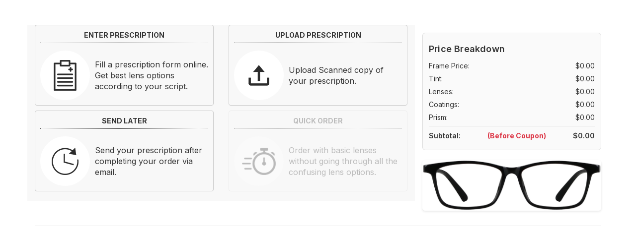

--- FILE ---
content_type: text/html; charset=UTF-8
request_url: https://www.goggles4u.com/rx/pub/prescription.php?product_id=86256&sid=e3pk2poekldkmh5a2mlq0eke14&s_id=1&currency=USD&c=&time=1669619828&quickdel=1
body_size: 354520
content:

<!DOCTYPE html>
<html lang="en">
<head>

    <meta charset="utf-8">
    <meta http-equiv="X-UA-Compatible" content="IE=edge"><script type="text/javascript">(window.NREUM||(NREUM={})).init={privacy:{cookies_enabled:true},ajax:{deny_list:["bam.nr-data.net"]},feature_flags:["soft_nav"],distributed_tracing:{enabled:true}};(window.NREUM||(NREUM={})).loader_config={agentID:"1120391452",accountID:"200977",trustKey:"200977",xpid:"VgYHWFFUGwIAU1JXAgkEUVM=",licenseKey:"422fe22cd8",applicationID:"1073558377",browserID:"1120391452"};;/*! For license information please see nr-loader-spa-1.308.0.min.js.LICENSE.txt */
(()=>{var e,t,r={384:(e,t,r)=>{"use strict";r.d(t,{NT:()=>a,US:()=>u,Zm:()=>o,bQ:()=>d,dV:()=>c,pV:()=>l});var n=r(6154),i=r(1863),s=r(1910);const a={beacon:"bam.nr-data.net",errorBeacon:"bam.nr-data.net"};function o(){return n.gm.NREUM||(n.gm.NREUM={}),void 0===n.gm.newrelic&&(n.gm.newrelic=n.gm.NREUM),n.gm.NREUM}function c(){let e=o();return e.o||(e.o={ST:n.gm.setTimeout,SI:n.gm.setImmediate||n.gm.setInterval,CT:n.gm.clearTimeout,XHR:n.gm.XMLHttpRequest,REQ:n.gm.Request,EV:n.gm.Event,PR:n.gm.Promise,MO:n.gm.MutationObserver,FETCH:n.gm.fetch,WS:n.gm.WebSocket},(0,s.i)(...Object.values(e.o))),e}function d(e,t){let r=o();r.initializedAgents??={},t.initializedAt={ms:(0,i.t)(),date:new Date},r.initializedAgents[e]=t}function u(e,t){o()[e]=t}function l(){return function(){let e=o();const t=e.info||{};e.info={beacon:a.beacon,errorBeacon:a.errorBeacon,...t}}(),function(){let e=o();const t=e.init||{};e.init={...t}}(),c(),function(){let e=o();const t=e.loader_config||{};e.loader_config={...t}}(),o()}},782:(e,t,r)=>{"use strict";r.d(t,{T:()=>n});const n=r(860).K7.pageViewTiming},860:(e,t,r)=>{"use strict";r.d(t,{$J:()=>u,K7:()=>c,P3:()=>d,XX:()=>i,Yy:()=>o,df:()=>s,qY:()=>n,v4:()=>a});const n="events",i="jserrors",s="browser/blobs",a="rum",o="browser/logs",c={ajax:"ajax",genericEvents:"generic_events",jserrors:i,logging:"logging",metrics:"metrics",pageAction:"page_action",pageViewEvent:"page_view_event",pageViewTiming:"page_view_timing",sessionReplay:"session_replay",sessionTrace:"session_trace",softNav:"soft_navigations",spa:"spa"},d={[c.pageViewEvent]:1,[c.pageViewTiming]:2,[c.metrics]:3,[c.jserrors]:4,[c.spa]:5,[c.ajax]:6,[c.sessionTrace]:7,[c.softNav]:8,[c.sessionReplay]:9,[c.logging]:10,[c.genericEvents]:11},u={[c.pageViewEvent]:a,[c.pageViewTiming]:n,[c.ajax]:n,[c.spa]:n,[c.softNav]:n,[c.metrics]:i,[c.jserrors]:i,[c.sessionTrace]:s,[c.sessionReplay]:s,[c.logging]:o,[c.genericEvents]:"ins"}},944:(e,t,r)=>{"use strict";r.d(t,{R:()=>i});var n=r(3241);function i(e,t){"function"==typeof console.debug&&(console.debug("New Relic Warning: https://github.com/newrelic/newrelic-browser-agent/blob/main/docs/warning-codes.md#".concat(e),t),(0,n.W)({agentIdentifier:null,drained:null,type:"data",name:"warn",feature:"warn",data:{code:e,secondary:t}}))}},993:(e,t,r)=>{"use strict";r.d(t,{A$:()=>s,ET:()=>a,TZ:()=>o,p_:()=>i});var n=r(860);const i={ERROR:"ERROR",WARN:"WARN",INFO:"INFO",DEBUG:"DEBUG",TRACE:"TRACE"},s={OFF:0,ERROR:1,WARN:2,INFO:3,DEBUG:4,TRACE:5},a="log",o=n.K7.logging},1541:(e,t,r)=>{"use strict";r.d(t,{U:()=>i,f:()=>n});const n={MFE:"MFE",BA:"BA"};function i(e,t){if(2!==t?.harvestEndpointVersion)return{};const r=t.agentRef.runtime.appMetadata.agents[0].entityGuid;return e?{"source.id":e.id,"source.name":e.name,"source.type":e.type,"parent.id":e.parent?.id||r,"parent.type":e.parent?.type||n.BA}:{"entity.guid":r,appId:t.agentRef.info.applicationID}}},1687:(e,t,r)=>{"use strict";r.d(t,{Ak:()=>d,Ze:()=>h,x3:()=>u});var n=r(3241),i=r(7836),s=r(3606),a=r(860),o=r(2646);const c={};function d(e,t){const r={staged:!1,priority:a.P3[t]||0};l(e),c[e].get(t)||c[e].set(t,r)}function u(e,t){e&&c[e]&&(c[e].get(t)&&c[e].delete(t),p(e,t,!1),c[e].size&&f(e))}function l(e){if(!e)throw new Error("agentIdentifier required");c[e]||(c[e]=new Map)}function h(e="",t="feature",r=!1){if(l(e),!e||!c[e].get(t)||r)return p(e,t);c[e].get(t).staged=!0,f(e)}function f(e){const t=Array.from(c[e]);t.every(([e,t])=>t.staged)&&(t.sort((e,t)=>e[1].priority-t[1].priority),t.forEach(([t])=>{c[e].delete(t),p(e,t)}))}function p(e,t,r=!0){const a=e?i.ee.get(e):i.ee,c=s.i.handlers;if(!a.aborted&&a.backlog&&c){if((0,n.W)({agentIdentifier:e,type:"lifecycle",name:"drain",feature:t}),r){const e=a.backlog[t],r=c[t];if(r){for(let t=0;e&&t<e.length;++t)g(e[t],r);Object.entries(r).forEach(([e,t])=>{Object.values(t||{}).forEach(t=>{t[0]?.on&&t[0]?.context()instanceof o.y&&t[0].on(e,t[1])})})}}a.isolatedBacklog||delete c[t],a.backlog[t]=null,a.emit("drain-"+t,[])}}function g(e,t){var r=e[1];Object.values(t[r]||{}).forEach(t=>{var r=e[0];if(t[0]===r){var n=t[1],i=e[3],s=e[2];n.apply(i,s)}})}},1738:(e,t,r)=>{"use strict";r.d(t,{U:()=>f,Y:()=>h});var n=r(3241),i=r(9908),s=r(1863),a=r(944),o=r(5701),c=r(3969),d=r(8362),u=r(860),l=r(4261);function h(e,t,r,s){const h=s||r;!h||h[e]&&h[e]!==d.d.prototype[e]||(h[e]=function(){(0,i.p)(c.xV,["API/"+e+"/called"],void 0,u.K7.metrics,r.ee),(0,n.W)({agentIdentifier:r.agentIdentifier,drained:!!o.B?.[r.agentIdentifier],type:"data",name:"api",feature:l.Pl+e,data:{}});try{return t.apply(this,arguments)}catch(e){(0,a.R)(23,e)}})}function f(e,t,r,n,a){const o=e.info;null===r?delete o.jsAttributes[t]:o.jsAttributes[t]=r,(a||null===r)&&(0,i.p)(l.Pl+n,[(0,s.t)(),t,r],void 0,"session",e.ee)}},1741:(e,t,r)=>{"use strict";r.d(t,{W:()=>s});var n=r(944),i=r(4261);class s{#e(e,...t){if(this[e]!==s.prototype[e])return this[e](...t);(0,n.R)(35,e)}addPageAction(e,t){return this.#e(i.hG,e,t)}register(e){return this.#e(i.eY,e)}recordCustomEvent(e,t){return this.#e(i.fF,e,t)}setPageViewName(e,t){return this.#e(i.Fw,e,t)}setCustomAttribute(e,t,r){return this.#e(i.cD,e,t,r)}noticeError(e,t){return this.#e(i.o5,e,t)}setUserId(e,t=!1){return this.#e(i.Dl,e,t)}setApplicationVersion(e){return this.#e(i.nb,e)}setErrorHandler(e){return this.#e(i.bt,e)}addRelease(e,t){return this.#e(i.k6,e,t)}log(e,t){return this.#e(i.$9,e,t)}start(){return this.#e(i.d3)}finished(e){return this.#e(i.BL,e)}recordReplay(){return this.#e(i.CH)}pauseReplay(){return this.#e(i.Tb)}addToTrace(e){return this.#e(i.U2,e)}setCurrentRouteName(e){return this.#e(i.PA,e)}interaction(e){return this.#e(i.dT,e)}wrapLogger(e,t,r){return this.#e(i.Wb,e,t,r)}measure(e,t){return this.#e(i.V1,e,t)}consent(e){return this.#e(i.Pv,e)}}},1863:(e,t,r)=>{"use strict";function n(){return Math.floor(performance.now())}r.d(t,{t:()=>n})},1910:(e,t,r)=>{"use strict";r.d(t,{i:()=>s});var n=r(944);const i=new Map;function s(...e){return e.every(e=>{if(i.has(e))return i.get(e);const t="function"==typeof e?e.toString():"",r=t.includes("[native code]"),s=t.includes("nrWrapper");return r||s||(0,n.R)(64,e?.name||t),i.set(e,r),r})}},2555:(e,t,r)=>{"use strict";r.d(t,{D:()=>o,f:()=>a});var n=r(384),i=r(8122);const s={beacon:n.NT.beacon,errorBeacon:n.NT.errorBeacon,licenseKey:void 0,applicationID:void 0,sa:void 0,queueTime:void 0,applicationTime:void 0,ttGuid:void 0,user:void 0,account:void 0,product:void 0,extra:void 0,jsAttributes:{},userAttributes:void 0,atts:void 0,transactionName:void 0,tNamePlain:void 0};function a(e){try{return!!e.licenseKey&&!!e.errorBeacon&&!!e.applicationID}catch(e){return!1}}const o=e=>(0,i.a)(e,s)},2614:(e,t,r)=>{"use strict";r.d(t,{BB:()=>a,H3:()=>n,g:()=>d,iL:()=>c,tS:()=>o,uh:()=>i,wk:()=>s});const n="NRBA",i="SESSION",s=144e5,a=18e5,o={STARTED:"session-started",PAUSE:"session-pause",RESET:"session-reset",RESUME:"session-resume",UPDATE:"session-update"},c={SAME_TAB:"same-tab",CROSS_TAB:"cross-tab"},d={OFF:0,FULL:1,ERROR:2}},2646:(e,t,r)=>{"use strict";r.d(t,{y:()=>n});class n{constructor(e){this.contextId=e}}},2843:(e,t,r)=>{"use strict";r.d(t,{G:()=>s,u:()=>i});var n=r(3878);function i(e,t=!1,r,i){(0,n.DD)("visibilitychange",function(){if(t)return void("hidden"===document.visibilityState&&e());e(document.visibilityState)},r,i)}function s(e,t,r){(0,n.sp)("pagehide",e,t,r)}},3241:(e,t,r)=>{"use strict";r.d(t,{W:()=>s});var n=r(6154);const i="newrelic";function s(e={}){try{n.gm.dispatchEvent(new CustomEvent(i,{detail:e}))}catch(e){}}},3304:(e,t,r)=>{"use strict";r.d(t,{A:()=>s});var n=r(7836);const i=()=>{const e=new WeakSet;return(t,r)=>{if("object"==typeof r&&null!==r){if(e.has(r))return;e.add(r)}return r}};function s(e){try{return JSON.stringify(e,i())??""}catch(e){try{n.ee.emit("internal-error",[e])}catch(e){}return""}}},3333:(e,t,r)=>{"use strict";r.d(t,{$v:()=>u,TZ:()=>n,Xh:()=>c,Zp:()=>i,kd:()=>d,mq:()=>o,nf:()=>a,qN:()=>s});const n=r(860).K7.genericEvents,i=["auxclick","click","copy","keydown","paste","scrollend"],s=["focus","blur"],a=4,o=1e3,c=2e3,d=["PageAction","UserAction","BrowserPerformance"],u={RESOURCES:"experimental.resources",REGISTER:"register"}},3434:(e,t,r)=>{"use strict";r.d(t,{Jt:()=>s,YM:()=>d});var n=r(7836),i=r(5607);const s="nr@original:".concat(i.W),a=50;var o=Object.prototype.hasOwnProperty,c=!1;function d(e,t){return e||(e=n.ee),r.inPlace=function(e,t,n,i,s){n||(n="");const a="-"===n.charAt(0);for(let o=0;o<t.length;o++){const c=t[o],d=e[c];l(d)||(e[c]=r(d,a?c+n:n,i,c,s))}},r.flag=s,r;function r(t,r,n,c,d){return l(t)?t:(r||(r=""),nrWrapper[s]=t,function(e,t,r){if(Object.defineProperty&&Object.keys)try{return Object.keys(e).forEach(function(r){Object.defineProperty(t,r,{get:function(){return e[r]},set:function(t){return e[r]=t,t}})}),t}catch(e){u([e],r)}for(var n in e)o.call(e,n)&&(t[n]=e[n])}(t,nrWrapper,e),nrWrapper);function nrWrapper(){var s,o,l,h;let f;try{o=this,s=[...arguments],l="function"==typeof n?n(s,o):n||{}}catch(t){u([t,"",[s,o,c],l],e)}i(r+"start",[s,o,c],l,d);const p=performance.now();let g;try{return h=t.apply(o,s),g=performance.now(),h}catch(e){throw g=performance.now(),i(r+"err",[s,o,e],l,d),f=e,f}finally{const e=g-p,t={start:p,end:g,duration:e,isLongTask:e>=a,methodName:c,thrownError:f};t.isLongTask&&i("long-task",[t,o],l,d),i(r+"end",[s,o,h],l,d)}}}function i(r,n,i,s){if(!c||t){var a=c;c=!0;try{e.emit(r,n,i,t,s)}catch(t){u([t,r,n,i],e)}c=a}}}function u(e,t){t||(t=n.ee);try{t.emit("internal-error",e)}catch(e){}}function l(e){return!(e&&"function"==typeof e&&e.apply&&!e[s])}},3606:(e,t,r)=>{"use strict";r.d(t,{i:()=>s});var n=r(9908);s.on=a;var i=s.handlers={};function s(e,t,r,s){a(s||n.d,i,e,t,r)}function a(e,t,r,i,s){s||(s="feature"),e||(e=n.d);var a=t[s]=t[s]||{};(a[r]=a[r]||[]).push([e,i])}},3738:(e,t,r)=>{"use strict";r.d(t,{He:()=>i,Kp:()=>o,Lc:()=>d,Rz:()=>u,TZ:()=>n,bD:()=>s,d3:()=>a,jx:()=>l,sl:()=>h,uP:()=>c});const n=r(860).K7.sessionTrace,i="bstResource",s="resource",a="-start",o="-end",c="fn"+a,d="fn"+o,u="pushState",l=1e3,h=3e4},3785:(e,t,r)=>{"use strict";r.d(t,{R:()=>c,b:()=>d});var n=r(9908),i=r(1863),s=r(860),a=r(3969),o=r(993);function c(e,t,r={},c=o.p_.INFO,d=!0,u,l=(0,i.t)()){(0,n.p)(a.xV,["API/logging/".concat(c.toLowerCase(),"/called")],void 0,s.K7.metrics,e),(0,n.p)(o.ET,[l,t,r,c,d,u],void 0,s.K7.logging,e)}function d(e){return"string"==typeof e&&Object.values(o.p_).some(t=>t===e.toUpperCase().trim())}},3878:(e,t,r)=>{"use strict";function n(e,t){return{capture:e,passive:!1,signal:t}}function i(e,t,r=!1,i){window.addEventListener(e,t,n(r,i))}function s(e,t,r=!1,i){document.addEventListener(e,t,n(r,i))}r.d(t,{DD:()=>s,jT:()=>n,sp:()=>i})},3962:(e,t,r)=>{"use strict";r.d(t,{AM:()=>a,O2:()=>l,OV:()=>s,Qu:()=>h,TZ:()=>c,ih:()=>f,pP:()=>o,t1:()=>u,tC:()=>i,wD:()=>d});var n=r(860);const i=["click","keydown","submit"],s="popstate",a="api",o="initialPageLoad",c=n.K7.softNav,d=5e3,u=500,l={INITIAL_PAGE_LOAD:"",ROUTE_CHANGE:1,UNSPECIFIED:2},h={INTERACTION:1,AJAX:2,CUSTOM_END:3,CUSTOM_TRACER:4},f={IP:"in progress",PF:"pending finish",FIN:"finished",CAN:"cancelled"}},3969:(e,t,r)=>{"use strict";r.d(t,{TZ:()=>n,XG:()=>o,rs:()=>i,xV:()=>a,z_:()=>s});const n=r(860).K7.metrics,i="sm",s="cm",a="storeSupportabilityMetrics",o="storeEventMetrics"},4234:(e,t,r)=>{"use strict";r.d(t,{W:()=>s});var n=r(7836),i=r(1687);class s{constructor(e,t){this.agentIdentifier=e,this.ee=n.ee.get(e),this.featureName=t,this.blocked=!1}deregisterDrain(){(0,i.x3)(this.agentIdentifier,this.featureName)}}},4261:(e,t,r)=>{"use strict";r.d(t,{$9:()=>u,BL:()=>c,CH:()=>p,Dl:()=>R,Fw:()=>w,PA:()=>v,Pl:()=>n,Pv:()=>A,Tb:()=>h,U2:()=>a,V1:()=>E,Wb:()=>T,bt:()=>y,cD:()=>b,d3:()=>x,dT:()=>d,eY:()=>g,fF:()=>f,hG:()=>s,hw:()=>i,k6:()=>o,nb:()=>m,o5:()=>l});const n="api-",i=n+"ixn-",s="addPageAction",a="addToTrace",o="addRelease",c="finished",d="interaction",u="log",l="noticeError",h="pauseReplay",f="recordCustomEvent",p="recordReplay",g="register",m="setApplicationVersion",v="setCurrentRouteName",b="setCustomAttribute",y="setErrorHandler",w="setPageViewName",R="setUserId",x="start",T="wrapLogger",E="measure",A="consent"},5205:(e,t,r)=>{"use strict";r.d(t,{j:()=>S});var n=r(384),i=r(1741);var s=r(2555),a=r(3333);const o=e=>{if(!e||"string"!=typeof e)return!1;try{document.createDocumentFragment().querySelector(e)}catch{return!1}return!0};var c=r(2614),d=r(944),u=r(8122);const l="[data-nr-mask]",h=e=>(0,u.a)(e,(()=>{const e={feature_flags:[],experimental:{allow_registered_children:!1,resources:!1},mask_selector:"*",block_selector:"[data-nr-block]",mask_input_options:{color:!1,date:!1,"datetime-local":!1,email:!1,month:!1,number:!1,range:!1,search:!1,tel:!1,text:!1,time:!1,url:!1,week:!1,textarea:!1,select:!1,password:!0}};return{ajax:{deny_list:void 0,block_internal:!0,enabled:!0,autoStart:!0},api:{get allow_registered_children(){return e.feature_flags.includes(a.$v.REGISTER)||e.experimental.allow_registered_children},set allow_registered_children(t){e.experimental.allow_registered_children=t},duplicate_registered_data:!1},browser_consent_mode:{enabled:!1},distributed_tracing:{enabled:void 0,exclude_newrelic_header:void 0,cors_use_newrelic_header:void 0,cors_use_tracecontext_headers:void 0,allowed_origins:void 0},get feature_flags(){return e.feature_flags},set feature_flags(t){e.feature_flags=t},generic_events:{enabled:!0,autoStart:!0},harvest:{interval:30},jserrors:{enabled:!0,autoStart:!0},logging:{enabled:!0,autoStart:!0},metrics:{enabled:!0,autoStart:!0},obfuscate:void 0,page_action:{enabled:!0},page_view_event:{enabled:!0,autoStart:!0},page_view_timing:{enabled:!0,autoStart:!0},performance:{capture_marks:!1,capture_measures:!1,capture_detail:!0,resources:{get enabled(){return e.feature_flags.includes(a.$v.RESOURCES)||e.experimental.resources},set enabled(t){e.experimental.resources=t},asset_types:[],first_party_domains:[],ignore_newrelic:!0}},privacy:{cookies_enabled:!0},proxy:{assets:void 0,beacon:void 0},session:{expiresMs:c.wk,inactiveMs:c.BB},session_replay:{autoStart:!0,enabled:!1,preload:!1,sampling_rate:10,error_sampling_rate:100,collect_fonts:!1,inline_images:!1,fix_stylesheets:!0,mask_all_inputs:!0,get mask_text_selector(){return e.mask_selector},set mask_text_selector(t){o(t)?e.mask_selector="".concat(t,",").concat(l):""===t||null===t?e.mask_selector=l:(0,d.R)(5,t)},get block_class(){return"nr-block"},get ignore_class(){return"nr-ignore"},get mask_text_class(){return"nr-mask"},get block_selector(){return e.block_selector},set block_selector(t){o(t)?e.block_selector+=",".concat(t):""!==t&&(0,d.R)(6,t)},get mask_input_options(){return e.mask_input_options},set mask_input_options(t){t&&"object"==typeof t?e.mask_input_options={...t,password:!0}:(0,d.R)(7,t)}},session_trace:{enabled:!0,autoStart:!0},soft_navigations:{enabled:!0,autoStart:!0},spa:{enabled:!0,autoStart:!0},ssl:void 0,user_actions:{enabled:!0,elementAttributes:["id","className","tagName","type"]}}})());var f=r(6154),p=r(9324);let g=0;const m={buildEnv:p.F3,distMethod:p.Xs,version:p.xv,originTime:f.WN},v={consented:!1},b={appMetadata:{},get consented(){return this.session?.state?.consent||v.consented},set consented(e){v.consented=e},customTransaction:void 0,denyList:void 0,disabled:!1,harvester:void 0,isolatedBacklog:!1,isRecording:!1,loaderType:void 0,maxBytes:3e4,obfuscator:void 0,onerror:void 0,ptid:void 0,releaseIds:{},session:void 0,timeKeeper:void 0,registeredEntities:[],jsAttributesMetadata:{bytes:0},get harvestCount(){return++g}},y=e=>{const t=(0,u.a)(e,b),r=Object.keys(m).reduce((e,t)=>(e[t]={value:m[t],writable:!1,configurable:!0,enumerable:!0},e),{});return Object.defineProperties(t,r)};var w=r(5701);const R=e=>{const t=e.startsWith("http");e+="/",r.p=t?e:"https://"+e};var x=r(7836),T=r(3241);const E={accountID:void 0,trustKey:void 0,agentID:void 0,licenseKey:void 0,applicationID:void 0,xpid:void 0},A=e=>(0,u.a)(e,E),_=new Set;function S(e,t={},r,a){let{init:o,info:c,loader_config:d,runtime:u={},exposed:l=!0}=t;if(!c){const e=(0,n.pV)();o=e.init,c=e.info,d=e.loader_config}e.init=h(o||{}),e.loader_config=A(d||{}),c.jsAttributes??={},f.bv&&(c.jsAttributes.isWorker=!0),e.info=(0,s.D)(c);const p=e.init,g=[c.beacon,c.errorBeacon];_.has(e.agentIdentifier)||(p.proxy.assets&&(R(p.proxy.assets),g.push(p.proxy.assets)),p.proxy.beacon&&g.push(p.proxy.beacon),e.beacons=[...g],function(e){const t=(0,n.pV)();Object.getOwnPropertyNames(i.W.prototype).forEach(r=>{const n=i.W.prototype[r];if("function"!=typeof n||"constructor"===n)return;let s=t[r];e[r]&&!1!==e.exposed&&"micro-agent"!==e.runtime?.loaderType&&(t[r]=(...t)=>{const n=e[r](...t);return s?s(...t):n})})}(e),(0,n.US)("activatedFeatures",w.B)),u.denyList=[...p.ajax.deny_list||[],...p.ajax.block_internal?g:[]],u.ptid=e.agentIdentifier,u.loaderType=r,e.runtime=y(u),_.has(e.agentIdentifier)||(e.ee=x.ee.get(e.agentIdentifier),e.exposed=l,(0,T.W)({agentIdentifier:e.agentIdentifier,drained:!!w.B?.[e.agentIdentifier],type:"lifecycle",name:"initialize",feature:void 0,data:e.config})),_.add(e.agentIdentifier)}},5270:(e,t,r)=>{"use strict";r.d(t,{Aw:()=>a,SR:()=>s,rF:()=>o});var n=r(384),i=r(7767);function s(e){return!!(0,n.dV)().o.MO&&(0,i.V)(e)&&!0===e?.session_trace.enabled}function a(e){return!0===e?.session_replay.preload&&s(e)}function o(e,t){try{if("string"==typeof t?.type){if("password"===t.type.toLowerCase())return"*".repeat(e?.length||0);if(void 0!==t?.dataset?.nrUnmask||t?.classList?.contains("nr-unmask"))return e}}catch(e){}return"string"==typeof e?e.replace(/[\S]/g,"*"):"*".repeat(e?.length||0)}},5289:(e,t,r)=>{"use strict";r.d(t,{GG:()=>a,Qr:()=>c,sB:()=>o});var n=r(3878),i=r(6389);function s(){return"undefined"==typeof document||"complete"===document.readyState}function a(e,t){if(s())return e();const r=(0,i.J)(e),a=setInterval(()=>{s()&&(clearInterval(a),r())},500);(0,n.sp)("load",r,t)}function o(e){if(s())return e();(0,n.DD)("DOMContentLoaded",e)}function c(e){if(s())return e();(0,n.sp)("popstate",e)}},5607:(e,t,r)=>{"use strict";r.d(t,{W:()=>n});const n=(0,r(9566).bz)()},5701:(e,t,r)=>{"use strict";r.d(t,{B:()=>s,t:()=>a});var n=r(3241);const i=new Set,s={};function a(e,t){const r=t.agentIdentifier;s[r]??={},e&&"object"==typeof e&&(i.has(r)||(t.ee.emit("rumresp",[e]),s[r]=e,i.add(r),(0,n.W)({agentIdentifier:r,loaded:!0,drained:!0,type:"lifecycle",name:"load",feature:void 0,data:e})))}},6154:(e,t,r)=>{"use strict";r.d(t,{OF:()=>d,RI:()=>i,WN:()=>h,bv:()=>s,eN:()=>f,gm:()=>a,lR:()=>l,m:()=>c,mw:()=>o,sb:()=>u});var n=r(1863);const i="undefined"!=typeof window&&!!window.document,s="undefined"!=typeof WorkerGlobalScope&&("undefined"!=typeof self&&self instanceof WorkerGlobalScope&&self.navigator instanceof WorkerNavigator||"undefined"!=typeof globalThis&&globalThis instanceof WorkerGlobalScope&&globalThis.navigator instanceof WorkerNavigator),a=i?window:"undefined"!=typeof WorkerGlobalScope&&("undefined"!=typeof self&&self instanceof WorkerGlobalScope&&self||"undefined"!=typeof globalThis&&globalThis instanceof WorkerGlobalScope&&globalThis),o=Boolean("hidden"===a?.document?.visibilityState),c=""+a?.location,d=/iPad|iPhone|iPod/.test(a.navigator?.userAgent),u=d&&"undefined"==typeof SharedWorker,l=(()=>{const e=a.navigator?.userAgent?.match(/Firefox[/\s](\d+\.\d+)/);return Array.isArray(e)&&e.length>=2?+e[1]:0})(),h=Date.now()-(0,n.t)(),f=()=>"undefined"!=typeof PerformanceNavigationTiming&&a?.performance?.getEntriesByType("navigation")?.[0]?.responseStart},6344:(e,t,r)=>{"use strict";r.d(t,{BB:()=>u,Qb:()=>l,TZ:()=>i,Ug:()=>a,Vh:()=>s,_s:()=>o,bc:()=>d,yP:()=>c});var n=r(2614);const i=r(860).K7.sessionReplay,s="errorDuringReplay",a=.12,o={DomContentLoaded:0,Load:1,FullSnapshot:2,IncrementalSnapshot:3,Meta:4,Custom:5},c={[n.g.ERROR]:15e3,[n.g.FULL]:3e5,[n.g.OFF]:0},d={RESET:{message:"Session was reset",sm:"Reset"},IMPORT:{message:"Recorder failed to import",sm:"Import"},TOO_MANY:{message:"429: Too Many Requests",sm:"Too-Many"},TOO_BIG:{message:"Payload was too large",sm:"Too-Big"},CROSS_TAB:{message:"Session Entity was set to OFF on another tab",sm:"Cross-Tab"},ENTITLEMENTS:{message:"Session Replay is not allowed and will not be started",sm:"Entitlement"}},u=5e3,l={API:"api",RESUME:"resume",SWITCH_TO_FULL:"switchToFull",INITIALIZE:"initialize",PRELOAD:"preload"}},6389:(e,t,r)=>{"use strict";function n(e,t=500,r={}){const n=r?.leading||!1;let i;return(...r)=>{n&&void 0===i&&(e.apply(this,r),i=setTimeout(()=>{i=clearTimeout(i)},t)),n||(clearTimeout(i),i=setTimeout(()=>{e.apply(this,r)},t))}}function i(e){let t=!1;return(...r)=>{t||(t=!0,e.apply(this,r))}}r.d(t,{J:()=>i,s:()=>n})},6630:(e,t,r)=>{"use strict";r.d(t,{T:()=>n});const n=r(860).K7.pageViewEvent},6774:(e,t,r)=>{"use strict";r.d(t,{T:()=>n});const n=r(860).K7.jserrors},7295:(e,t,r)=>{"use strict";r.d(t,{Xv:()=>a,gX:()=>i,iW:()=>s});var n=[];function i(e){if(!e||s(e))return!1;if(0===n.length)return!0;if("*"===n[0].hostname)return!1;for(var t=0;t<n.length;t++){var r=n[t];if(r.hostname.test(e.hostname)&&r.pathname.test(e.pathname))return!1}return!0}function s(e){return void 0===e.hostname}function a(e){if(n=[],e&&e.length)for(var t=0;t<e.length;t++){let r=e[t];if(!r)continue;if("*"===r)return void(n=[{hostname:"*"}]);0===r.indexOf("http://")?r=r.substring(7):0===r.indexOf("https://")&&(r=r.substring(8));const i=r.indexOf("/");let s,a;i>0?(s=r.substring(0,i),a=r.substring(i)):(s=r,a="*");let[c]=s.split(":");n.push({hostname:o(c),pathname:o(a,!0)})}}function o(e,t=!1){const r=e.replace(/[.+?^${}()|[\]\\]/g,e=>"\\"+e).replace(/\*/g,".*?");return new RegExp((t?"^":"")+r+"$")}},7485:(e,t,r)=>{"use strict";r.d(t,{D:()=>i});var n=r(6154);function i(e){if(0===(e||"").indexOf("data:"))return{protocol:"data"};try{const t=new URL(e,location.href),r={port:t.port,hostname:t.hostname,pathname:t.pathname,search:t.search,protocol:t.protocol.slice(0,t.protocol.indexOf(":")),sameOrigin:t.protocol===n.gm?.location?.protocol&&t.host===n.gm?.location?.host};return r.port&&""!==r.port||("http:"===t.protocol&&(r.port="80"),"https:"===t.protocol&&(r.port="443")),r.pathname&&""!==r.pathname?r.pathname.startsWith("/")||(r.pathname="/".concat(r.pathname)):r.pathname="/",r}catch(e){return{}}}},7699:(e,t,r)=>{"use strict";r.d(t,{It:()=>s,KC:()=>o,No:()=>i,qh:()=>a});var n=r(860);const i=16e3,s=1e6,a="SESSION_ERROR",o={[n.K7.logging]:!0,[n.K7.genericEvents]:!1,[n.K7.jserrors]:!1,[n.K7.ajax]:!1}},7767:(e,t,r)=>{"use strict";r.d(t,{V:()=>i});var n=r(6154);const i=e=>n.RI&&!0===e?.privacy.cookies_enabled},7836:(e,t,r)=>{"use strict";r.d(t,{P:()=>o,ee:()=>c});var n=r(384),i=r(8990),s=r(2646),a=r(5607);const o="nr@context:".concat(a.W),c=function e(t,r){var n={},a={},u={},l=!1;try{l=16===r.length&&d.initializedAgents?.[r]?.runtime.isolatedBacklog}catch(e){}var h={on:p,addEventListener:p,removeEventListener:function(e,t){var r=n[e];if(!r)return;for(var i=0;i<r.length;i++)r[i]===t&&r.splice(i,1)},emit:function(e,r,n,i,s){!1!==s&&(s=!0);if(c.aborted&&!i)return;t&&s&&t.emit(e,r,n);var o=f(n);g(e).forEach(e=>{e.apply(o,r)});var d=v()[a[e]];d&&d.push([h,e,r,o]);return o},get:m,listeners:g,context:f,buffer:function(e,t){const r=v();if(t=t||"feature",h.aborted)return;Object.entries(e||{}).forEach(([e,n])=>{a[n]=t,t in r||(r[t]=[])})},abort:function(){h._aborted=!0,Object.keys(h.backlog).forEach(e=>{delete h.backlog[e]})},isBuffering:function(e){return!!v()[a[e]]},debugId:r,backlog:l?{}:t&&"object"==typeof t.backlog?t.backlog:{},isolatedBacklog:l};return Object.defineProperty(h,"aborted",{get:()=>{let e=h._aborted||!1;return e||(t&&(e=t.aborted),e)}}),h;function f(e){return e&&e instanceof s.y?e:e?(0,i.I)(e,o,()=>new s.y(o)):new s.y(o)}function p(e,t){n[e]=g(e).concat(t)}function g(e){return n[e]||[]}function m(t){return u[t]=u[t]||e(h,t)}function v(){return h.backlog}}(void 0,"globalEE"),d=(0,n.Zm)();d.ee||(d.ee=c)},8122:(e,t,r)=>{"use strict";r.d(t,{a:()=>i});var n=r(944);function i(e,t){try{if(!e||"object"!=typeof e)return(0,n.R)(3);if(!t||"object"!=typeof t)return(0,n.R)(4);const r=Object.create(Object.getPrototypeOf(t),Object.getOwnPropertyDescriptors(t)),s=0===Object.keys(r).length?e:r;for(let a in s)if(void 0!==e[a])try{if(null===e[a]){r[a]=null;continue}Array.isArray(e[a])&&Array.isArray(t[a])?r[a]=Array.from(new Set([...e[a],...t[a]])):"object"==typeof e[a]&&"object"==typeof t[a]?r[a]=i(e[a],t[a]):r[a]=e[a]}catch(e){r[a]||(0,n.R)(1,e)}return r}catch(e){(0,n.R)(2,e)}}},8139:(e,t,r)=>{"use strict";r.d(t,{u:()=>h});var n=r(7836),i=r(3434),s=r(8990),a=r(6154);const o={},c=a.gm.XMLHttpRequest,d="addEventListener",u="removeEventListener",l="nr@wrapped:".concat(n.P);function h(e){var t=function(e){return(e||n.ee).get("events")}(e);if(o[t.debugId]++)return t;o[t.debugId]=1;var r=(0,i.YM)(t,!0);function h(e){r.inPlace(e,[d,u],"-",p)}function p(e,t){return e[1]}return"getPrototypeOf"in Object&&(a.RI&&f(document,h),c&&f(c.prototype,h),f(a.gm,h)),t.on(d+"-start",function(e,t){var n=e[1];if(null!==n&&("function"==typeof n||"object"==typeof n)&&"newrelic"!==e[0]){var i=(0,s.I)(n,l,function(){var e={object:function(){if("function"!=typeof n.handleEvent)return;return n.handleEvent.apply(n,arguments)},function:n}[typeof n];return e?r(e,"fn-",null,e.name||"anonymous"):n});this.wrapped=e[1]=i}}),t.on(u+"-start",function(e){e[1]=this.wrapped||e[1]}),t}function f(e,t,...r){let n=e;for(;"object"==typeof n&&!Object.prototype.hasOwnProperty.call(n,d);)n=Object.getPrototypeOf(n);n&&t(n,...r)}},8362:(e,t,r)=>{"use strict";r.d(t,{d:()=>s});var n=r(9566),i=r(1741);class s extends i.W{agentIdentifier=(0,n.LA)(16)}},8374:(e,t,r)=>{r.nc=(()=>{try{return document?.currentScript?.nonce}catch(e){}return""})()},8990:(e,t,r)=>{"use strict";r.d(t,{I:()=>i});var n=Object.prototype.hasOwnProperty;function i(e,t,r){if(n.call(e,t))return e[t];var i=r();if(Object.defineProperty&&Object.keys)try{return Object.defineProperty(e,t,{value:i,writable:!0,enumerable:!1}),i}catch(e){}return e[t]=i,i}},9119:(e,t,r)=>{"use strict";r.d(t,{L:()=>s});var n=/([^?#]*)[^#]*(#[^?]*|$).*/,i=/([^?#]*)().*/;function s(e,t){return e?e.replace(t?n:i,"$1$2"):e}},9300:(e,t,r)=>{"use strict";r.d(t,{T:()=>n});const n=r(860).K7.ajax},9324:(e,t,r)=>{"use strict";r.d(t,{AJ:()=>a,F3:()=>i,Xs:()=>s,Yq:()=>o,xv:()=>n});const n="1.308.0",i="PROD",s="CDN",a="@newrelic/rrweb",o="1.0.1"},9566:(e,t,r)=>{"use strict";r.d(t,{LA:()=>o,ZF:()=>c,bz:()=>a,el:()=>d});var n=r(6154);const i="xxxxxxxx-xxxx-4xxx-yxxx-xxxxxxxxxxxx";function s(e,t){return e?15&e[t]:16*Math.random()|0}function a(){const e=n.gm?.crypto||n.gm?.msCrypto;let t,r=0;return e&&e.getRandomValues&&(t=e.getRandomValues(new Uint8Array(30))),i.split("").map(e=>"x"===e?s(t,r++).toString(16):"y"===e?(3&s()|8).toString(16):e).join("")}function o(e){const t=n.gm?.crypto||n.gm?.msCrypto;let r,i=0;t&&t.getRandomValues&&(r=t.getRandomValues(new Uint8Array(e)));const a=[];for(var o=0;o<e;o++)a.push(s(r,i++).toString(16));return a.join("")}function c(){return o(16)}function d(){return o(32)}},9908:(e,t,r)=>{"use strict";r.d(t,{d:()=>n,p:()=>i});var n=r(7836).ee.get("handle");function i(e,t,r,i,s){s?(s.buffer([e],i),s.emit(e,t,r)):(n.buffer([e],i),n.emit(e,t,r))}}},n={};function i(e){var t=n[e];if(void 0!==t)return t.exports;var s=n[e]={exports:{}};return r[e](s,s.exports,i),s.exports}i.m=r,i.d=(e,t)=>{for(var r in t)i.o(t,r)&&!i.o(e,r)&&Object.defineProperty(e,r,{enumerable:!0,get:t[r]})},i.f={},i.e=e=>Promise.all(Object.keys(i.f).reduce((t,r)=>(i.f[r](e,t),t),[])),i.u=e=>({212:"nr-spa-compressor",249:"nr-spa-recorder",478:"nr-spa"}[e]+"-1.308.0.min.js"),i.o=(e,t)=>Object.prototype.hasOwnProperty.call(e,t),e={},t="NRBA-1.308.0.PROD:",i.l=(r,n,s,a)=>{if(e[r])e[r].push(n);else{var o,c;if(void 0!==s)for(var d=document.getElementsByTagName("script"),u=0;u<d.length;u++){var l=d[u];if(l.getAttribute("src")==r||l.getAttribute("data-webpack")==t+s){o=l;break}}if(!o){c=!0;var h={478:"sha512-RSfSVnmHk59T/uIPbdSE0LPeqcEdF4/+XhfJdBuccH5rYMOEZDhFdtnh6X6nJk7hGpzHd9Ujhsy7lZEz/ORYCQ==",249:"sha512-ehJXhmntm85NSqW4MkhfQqmeKFulra3klDyY0OPDUE+sQ3GokHlPh1pmAzuNy//3j4ac6lzIbmXLvGQBMYmrkg==",212:"sha512-B9h4CR46ndKRgMBcK+j67uSR2RCnJfGefU+A7FrgR/k42ovXy5x/MAVFiSvFxuVeEk/pNLgvYGMp1cBSK/G6Fg=="};(o=document.createElement("script")).charset="utf-8",i.nc&&o.setAttribute("nonce",i.nc),o.setAttribute("data-webpack",t+s),o.src=r,0!==o.src.indexOf(window.location.origin+"/")&&(o.crossOrigin="anonymous"),h[a]&&(o.integrity=h[a])}e[r]=[n];var f=(t,n)=>{o.onerror=o.onload=null,clearTimeout(p);var i=e[r];if(delete e[r],o.parentNode&&o.parentNode.removeChild(o),i&&i.forEach(e=>e(n)),t)return t(n)},p=setTimeout(f.bind(null,void 0,{type:"timeout",target:o}),12e4);o.onerror=f.bind(null,o.onerror),o.onload=f.bind(null,o.onload),c&&document.head.appendChild(o)}},i.r=e=>{"undefined"!=typeof Symbol&&Symbol.toStringTag&&Object.defineProperty(e,Symbol.toStringTag,{value:"Module"}),Object.defineProperty(e,"__esModule",{value:!0})},i.p="https://js-agent.newrelic.com/",(()=>{var e={38:0,788:0};i.f.j=(t,r)=>{var n=i.o(e,t)?e[t]:void 0;if(0!==n)if(n)r.push(n[2]);else{var s=new Promise((r,i)=>n=e[t]=[r,i]);r.push(n[2]=s);var a=i.p+i.u(t),o=new Error;i.l(a,r=>{if(i.o(e,t)&&(0!==(n=e[t])&&(e[t]=void 0),n)){var s=r&&("load"===r.type?"missing":r.type),a=r&&r.target&&r.target.src;o.message="Loading chunk "+t+" failed: ("+s+": "+a+")",o.name="ChunkLoadError",o.type=s,o.request=a,n[1](o)}},"chunk-"+t,t)}};var t=(t,r)=>{var n,s,[a,o,c]=r,d=0;if(a.some(t=>0!==e[t])){for(n in o)i.o(o,n)&&(i.m[n]=o[n]);if(c)c(i)}for(t&&t(r);d<a.length;d++)s=a[d],i.o(e,s)&&e[s]&&e[s][0](),e[s]=0},r=self["webpackChunk:NRBA-1.308.0.PROD"]=self["webpackChunk:NRBA-1.308.0.PROD"]||[];r.forEach(t.bind(null,0)),r.push=t.bind(null,r.push.bind(r))})(),(()=>{"use strict";i(8374);var e=i(8362),t=i(860);const r=Object.values(t.K7);var n=i(5205);var s=i(9908),a=i(1863),o=i(4261),c=i(1738);var d=i(1687),u=i(4234),l=i(5289),h=i(6154),f=i(944),p=i(5270),g=i(7767),m=i(6389),v=i(7699);class b extends u.W{constructor(e,t){super(e.agentIdentifier,t),this.agentRef=e,this.abortHandler=void 0,this.featAggregate=void 0,this.loadedSuccessfully=void 0,this.onAggregateImported=new Promise(e=>{this.loadedSuccessfully=e}),this.deferred=Promise.resolve(),!1===e.init[this.featureName].autoStart?this.deferred=new Promise((t,r)=>{this.ee.on("manual-start-all",(0,m.J)(()=>{(0,d.Ak)(e.agentIdentifier,this.featureName),t()}))}):(0,d.Ak)(e.agentIdentifier,t)}importAggregator(e,t,r={}){if(this.featAggregate)return;const n=async()=>{let n;await this.deferred;try{if((0,g.V)(e.init)){const{setupAgentSession:t}=await i.e(478).then(i.bind(i,8766));n=t(e)}}catch(e){(0,f.R)(20,e),this.ee.emit("internal-error",[e]),(0,s.p)(v.qh,[e],void 0,this.featureName,this.ee)}try{if(!this.#t(this.featureName,n,e.init))return(0,d.Ze)(this.agentIdentifier,this.featureName),void this.loadedSuccessfully(!1);const{Aggregate:i}=await t();this.featAggregate=new i(e,r),e.runtime.harvester.initializedAggregates.push(this.featAggregate),this.loadedSuccessfully(!0)}catch(e){(0,f.R)(34,e),this.abortHandler?.(),(0,d.Ze)(this.agentIdentifier,this.featureName,!0),this.loadedSuccessfully(!1),this.ee&&this.ee.abort()}};h.RI?(0,l.GG)(()=>n(),!0):n()}#t(e,r,n){if(this.blocked)return!1;switch(e){case t.K7.sessionReplay:return(0,p.SR)(n)&&!!r;case t.K7.sessionTrace:return!!r;default:return!0}}}var y=i(6630),w=i(2614),R=i(3241);class x extends b{static featureName=y.T;constructor(e){var t;super(e,y.T),this.setupInspectionEvents(e.agentIdentifier),t=e,(0,c.Y)(o.Fw,function(e,r){"string"==typeof e&&("/"!==e.charAt(0)&&(e="/"+e),t.runtime.customTransaction=(r||"http://custom.transaction")+e,(0,s.p)(o.Pl+o.Fw,[(0,a.t)()],void 0,void 0,t.ee))},t),this.importAggregator(e,()=>i.e(478).then(i.bind(i,2467)))}setupInspectionEvents(e){const t=(t,r)=>{t&&(0,R.W)({agentIdentifier:e,timeStamp:t.timeStamp,loaded:"complete"===t.target.readyState,type:"window",name:r,data:t.target.location+""})};(0,l.sB)(e=>{t(e,"DOMContentLoaded")}),(0,l.GG)(e=>{t(e,"load")}),(0,l.Qr)(e=>{t(e,"navigate")}),this.ee.on(w.tS.UPDATE,(t,r)=>{(0,R.W)({agentIdentifier:e,type:"lifecycle",name:"session",data:r})})}}var T=i(384);class E extends e.d{constructor(e){var t;(super(),h.gm)?(this.features={},(0,T.bQ)(this.agentIdentifier,this),this.desiredFeatures=new Set(e.features||[]),this.desiredFeatures.add(x),(0,n.j)(this,e,e.loaderType||"agent"),t=this,(0,c.Y)(o.cD,function(e,r,n=!1){if("string"==typeof e){if(["string","number","boolean"].includes(typeof r)||null===r)return(0,c.U)(t,e,r,o.cD,n);(0,f.R)(40,typeof r)}else(0,f.R)(39,typeof e)},t),function(e){(0,c.Y)(o.Dl,function(t,r=!1){if("string"!=typeof t&&null!==t)return void(0,f.R)(41,typeof t);const n=e.info.jsAttributes["enduser.id"];r&&null!=n&&n!==t?(0,s.p)(o.Pl+"setUserIdAndResetSession",[t],void 0,"session",e.ee):(0,c.U)(e,"enduser.id",t,o.Dl,!0)},e)}(this),function(e){(0,c.Y)(o.nb,function(t){if("string"==typeof t||null===t)return(0,c.U)(e,"application.version",t,o.nb,!1);(0,f.R)(42,typeof t)},e)}(this),function(e){(0,c.Y)(o.d3,function(){e.ee.emit("manual-start-all")},e)}(this),function(e){(0,c.Y)(o.Pv,function(t=!0){if("boolean"==typeof t){if((0,s.p)(o.Pl+o.Pv,[t],void 0,"session",e.ee),e.runtime.consented=t,t){const t=e.features.page_view_event;t.onAggregateImported.then(e=>{const r=t.featAggregate;e&&!r.sentRum&&r.sendRum()})}}else(0,f.R)(65,typeof t)},e)}(this),this.run()):(0,f.R)(21)}get config(){return{info:this.info,init:this.init,loader_config:this.loader_config,runtime:this.runtime}}get api(){return this}run(){try{const e=function(e){const t={};return r.forEach(r=>{t[r]=!!e[r]?.enabled}),t}(this.init),n=[...this.desiredFeatures];n.sort((e,r)=>t.P3[e.featureName]-t.P3[r.featureName]),n.forEach(r=>{if(!e[r.featureName]&&r.featureName!==t.K7.pageViewEvent)return;if(r.featureName===t.K7.spa)return void(0,f.R)(67);const n=function(e){switch(e){case t.K7.ajax:return[t.K7.jserrors];case t.K7.sessionTrace:return[t.K7.ajax,t.K7.pageViewEvent];case t.K7.sessionReplay:return[t.K7.sessionTrace];case t.K7.pageViewTiming:return[t.K7.pageViewEvent];default:return[]}}(r.featureName).filter(e=>!(e in this.features));n.length>0&&(0,f.R)(36,{targetFeature:r.featureName,missingDependencies:n}),this.features[r.featureName]=new r(this)})}catch(e){(0,f.R)(22,e);for(const e in this.features)this.features[e].abortHandler?.();const t=(0,T.Zm)();delete t.initializedAgents[this.agentIdentifier]?.features,delete this.sharedAggregator;return t.ee.get(this.agentIdentifier).abort(),!1}}}var A=i(2843),_=i(782);class S extends b{static featureName=_.T;constructor(e){super(e,_.T),h.RI&&((0,A.u)(()=>(0,s.p)("docHidden",[(0,a.t)()],void 0,_.T,this.ee),!0),(0,A.G)(()=>(0,s.p)("winPagehide",[(0,a.t)()],void 0,_.T,this.ee)),this.importAggregator(e,()=>i.e(478).then(i.bind(i,9917))))}}var O=i(3969);class I extends b{static featureName=O.TZ;constructor(e){super(e,O.TZ),h.RI&&document.addEventListener("securitypolicyviolation",e=>{(0,s.p)(O.xV,["Generic/CSPViolation/Detected"],void 0,this.featureName,this.ee)}),this.importAggregator(e,()=>i.e(478).then(i.bind(i,6555)))}}var N=i(6774),P=i(3878),k=i(3304);class D{constructor(e,t,r,n,i){this.name="UncaughtError",this.message="string"==typeof e?e:(0,k.A)(e),this.sourceURL=t,this.line=r,this.column=n,this.__newrelic=i}}function C(e){return M(e)?e:new D(void 0!==e?.message?e.message:e,e?.filename||e?.sourceURL,e?.lineno||e?.line,e?.colno||e?.col,e?.__newrelic,e?.cause)}function j(e){const t="Unhandled Promise Rejection: ";if(!e?.reason)return;if(M(e.reason)){try{e.reason.message.startsWith(t)||(e.reason.message=t+e.reason.message)}catch(e){}return C(e.reason)}const r=C(e.reason);return(r.message||"").startsWith(t)||(r.message=t+r.message),r}function L(e){if(e.error instanceof SyntaxError&&!/:\d+$/.test(e.error.stack?.trim())){const t=new D(e.message,e.filename,e.lineno,e.colno,e.error.__newrelic,e.cause);return t.name=SyntaxError.name,t}return M(e.error)?e.error:C(e)}function M(e){return e instanceof Error&&!!e.stack}function H(e,r,n,i,o=(0,a.t)()){"string"==typeof e&&(e=new Error(e)),(0,s.p)("err",[e,o,!1,r,n.runtime.isRecording,void 0,i],void 0,t.K7.jserrors,n.ee),(0,s.p)("uaErr",[],void 0,t.K7.genericEvents,n.ee)}var B=i(1541),K=i(993),W=i(3785);function U(e,{customAttributes:t={},level:r=K.p_.INFO}={},n,i,s=(0,a.t)()){(0,W.R)(n.ee,e,t,r,!1,i,s)}function F(e,r,n,i,c=(0,a.t)()){(0,s.p)(o.Pl+o.hG,[c,e,r,i],void 0,t.K7.genericEvents,n.ee)}function V(e,r,n,i,c=(0,a.t)()){const{start:d,end:u,customAttributes:l}=r||{},h={customAttributes:l||{}};if("object"!=typeof h.customAttributes||"string"!=typeof e||0===e.length)return void(0,f.R)(57);const p=(e,t)=>null==e?t:"number"==typeof e?e:e instanceof PerformanceMark?e.startTime:Number.NaN;if(h.start=p(d,0),h.end=p(u,c),Number.isNaN(h.start)||Number.isNaN(h.end))(0,f.R)(57);else{if(h.duration=h.end-h.start,!(h.duration<0))return(0,s.p)(o.Pl+o.V1,[h,e,i],void 0,t.K7.genericEvents,n.ee),h;(0,f.R)(58)}}function G(e,r={},n,i,c=(0,a.t)()){(0,s.p)(o.Pl+o.fF,[c,e,r,i],void 0,t.K7.genericEvents,n.ee)}function z(e){(0,c.Y)(o.eY,function(t){return Y(e,t)},e)}function Y(e,r,n){(0,f.R)(54,"newrelic.register"),r||={},r.type=B.f.MFE,r.licenseKey||=e.info.licenseKey,r.blocked=!1,r.parent=n||{},Array.isArray(r.tags)||(r.tags=[]);const i={};r.tags.forEach(e=>{"name"!==e&&"id"!==e&&(i["source.".concat(e)]=!0)}),r.isolated??=!0;let o=()=>{};const c=e.runtime.registeredEntities;if(!r.isolated){const e=c.find(({metadata:{target:{id:e}}})=>e===r.id&&!r.isolated);if(e)return e}const d=e=>{r.blocked=!0,o=e};function u(e){return"string"==typeof e&&!!e.trim()&&e.trim().length<501||"number"==typeof e}e.init.api.allow_registered_children||d((0,m.J)(()=>(0,f.R)(55))),u(r.id)&&u(r.name)||d((0,m.J)(()=>(0,f.R)(48,r)));const l={addPageAction:(t,n={})=>g(F,[t,{...i,...n},e],r),deregister:()=>{d((0,m.J)(()=>(0,f.R)(68)))},log:(t,n={})=>g(U,[t,{...n,customAttributes:{...i,...n.customAttributes||{}}},e],r),measure:(t,n={})=>g(V,[t,{...n,customAttributes:{...i,...n.customAttributes||{}}},e],r),noticeError:(t,n={})=>g(H,[t,{...i,...n},e],r),register:(t={})=>g(Y,[e,t],l.metadata.target),recordCustomEvent:(t,n={})=>g(G,[t,{...i,...n},e],r),setApplicationVersion:e=>p("application.version",e),setCustomAttribute:(e,t)=>p(e,t),setUserId:e=>p("enduser.id",e),metadata:{customAttributes:i,target:r}},h=()=>(r.blocked&&o(),r.blocked);h()||c.push(l);const p=(e,t)=>{h()||(i[e]=t)},g=(r,n,i)=>{if(h())return;const o=(0,a.t)();(0,s.p)(O.xV,["API/register/".concat(r.name,"/called")],void 0,t.K7.metrics,e.ee);try{if(e.init.api.duplicate_registered_data&&"register"!==r.name){let e=n;if(n[1]instanceof Object){const t={"child.id":i.id,"child.type":i.type};e="customAttributes"in n[1]?[n[0],{...n[1],customAttributes:{...n[1].customAttributes,...t}},...n.slice(2)]:[n[0],{...n[1],...t},...n.slice(2)]}r(...e,void 0,o)}return r(...n,i,o)}catch(e){(0,f.R)(50,e)}};return l}class Z extends b{static featureName=N.T;constructor(e){var t;super(e,N.T),t=e,(0,c.Y)(o.o5,(e,r)=>H(e,r,t),t),function(e){(0,c.Y)(o.bt,function(t){e.runtime.onerror=t},e)}(e),function(e){let t=0;(0,c.Y)(o.k6,function(e,r){++t>10||(this.runtime.releaseIds[e.slice(-200)]=(""+r).slice(-200))},e)}(e),z(e);try{this.removeOnAbort=new AbortController}catch(e){}this.ee.on("internal-error",(t,r)=>{this.abortHandler&&(0,s.p)("ierr",[C(t),(0,a.t)(),!0,{},e.runtime.isRecording,r],void 0,this.featureName,this.ee)}),h.gm.addEventListener("unhandledrejection",t=>{this.abortHandler&&(0,s.p)("err",[j(t),(0,a.t)(),!1,{unhandledPromiseRejection:1},e.runtime.isRecording],void 0,this.featureName,this.ee)},(0,P.jT)(!1,this.removeOnAbort?.signal)),h.gm.addEventListener("error",t=>{this.abortHandler&&(0,s.p)("err",[L(t),(0,a.t)(),!1,{},e.runtime.isRecording],void 0,this.featureName,this.ee)},(0,P.jT)(!1,this.removeOnAbort?.signal)),this.abortHandler=this.#r,this.importAggregator(e,()=>i.e(478).then(i.bind(i,2176)))}#r(){this.removeOnAbort?.abort(),this.abortHandler=void 0}}var q=i(8990);let X=1;function J(e){const t=typeof e;return!e||"object"!==t&&"function"!==t?-1:e===h.gm?0:(0,q.I)(e,"nr@id",function(){return X++})}function Q(e){if("string"==typeof e&&e.length)return e.length;if("object"==typeof e){if("undefined"!=typeof ArrayBuffer&&e instanceof ArrayBuffer&&e.byteLength)return e.byteLength;if("undefined"!=typeof Blob&&e instanceof Blob&&e.size)return e.size;if(!("undefined"!=typeof FormData&&e instanceof FormData))try{return(0,k.A)(e).length}catch(e){return}}}var ee=i(8139),te=i(7836),re=i(3434);const ne={},ie=["open","send"];function se(e){var t=e||te.ee;const r=function(e){return(e||te.ee).get("xhr")}(t);if(void 0===h.gm.XMLHttpRequest)return r;if(ne[r.debugId]++)return r;ne[r.debugId]=1,(0,ee.u)(t);var n=(0,re.YM)(r),i=h.gm.XMLHttpRequest,s=h.gm.MutationObserver,a=h.gm.Promise,o=h.gm.setInterval,c="readystatechange",d=["onload","onerror","onabort","onloadstart","onloadend","onprogress","ontimeout"],u=[],l=h.gm.XMLHttpRequest=function(e){const t=new i(e),s=r.context(t);try{r.emit("new-xhr",[t],s),t.addEventListener(c,(a=s,function(){var e=this;e.readyState>3&&!a.resolved&&(a.resolved=!0,r.emit("xhr-resolved",[],e)),n.inPlace(e,d,"fn-",y)}),(0,P.jT)(!1))}catch(e){(0,f.R)(15,e);try{r.emit("internal-error",[e])}catch(e){}}var a;return t};function p(e,t){n.inPlace(t,["onreadystatechange"],"fn-",y)}if(function(e,t){for(var r in e)t[r]=e[r]}(i,l),l.prototype=i.prototype,n.inPlace(l.prototype,ie,"-xhr-",y),r.on("send-xhr-start",function(e,t){p(e,t),function(e){u.push(e),s&&(g?g.then(b):o?o(b):(m=-m,v.data=m))}(t)}),r.on("open-xhr-start",p),s){var g=a&&a.resolve();if(!o&&!a){var m=1,v=document.createTextNode(m);new s(b).observe(v,{characterData:!0})}}else t.on("fn-end",function(e){e[0]&&e[0].type===c||b()});function b(){for(var e=0;e<u.length;e++)p(0,u[e]);u.length&&(u=[])}function y(e,t){return t}return r}var ae="fetch-",oe=ae+"body-",ce=["arrayBuffer","blob","json","text","formData"],de=h.gm.Request,ue=h.gm.Response,le="prototype";const he={};function fe(e){const t=function(e){return(e||te.ee).get("fetch")}(e);if(!(de&&ue&&h.gm.fetch))return t;if(he[t.debugId]++)return t;function r(e,r,n){var i=e[r];"function"==typeof i&&(e[r]=function(){var e,r=[...arguments],s={};t.emit(n+"before-start",[r],s),s[te.P]&&s[te.P].dt&&(e=s[te.P].dt);var a=i.apply(this,r);return t.emit(n+"start",[r,e],a),a.then(function(e){return t.emit(n+"end",[null,e],a),e},function(e){throw t.emit(n+"end",[e],a),e})})}return he[t.debugId]=1,ce.forEach(e=>{r(de[le],e,oe),r(ue[le],e,oe)}),r(h.gm,"fetch",ae),t.on(ae+"end",function(e,r){var n=this;if(r){var i=r.headers.get("content-length");null!==i&&(n.rxSize=i),t.emit(ae+"done",[null,r],n)}else t.emit(ae+"done",[e],n)}),t}var pe=i(7485),ge=i(9566);class me{constructor(e){this.agentRef=e}generateTracePayload(e){const t=this.agentRef.loader_config;if(!this.shouldGenerateTrace(e)||!t)return null;var r=(t.accountID||"").toString()||null,n=(t.agentID||"").toString()||null,i=(t.trustKey||"").toString()||null;if(!r||!n)return null;var s=(0,ge.ZF)(),a=(0,ge.el)(),o=Date.now(),c={spanId:s,traceId:a,timestamp:o};return(e.sameOrigin||this.isAllowedOrigin(e)&&this.useTraceContextHeadersForCors())&&(c.traceContextParentHeader=this.generateTraceContextParentHeader(s,a),c.traceContextStateHeader=this.generateTraceContextStateHeader(s,o,r,n,i)),(e.sameOrigin&&!this.excludeNewrelicHeader()||!e.sameOrigin&&this.isAllowedOrigin(e)&&this.useNewrelicHeaderForCors())&&(c.newrelicHeader=this.generateTraceHeader(s,a,o,r,n,i)),c}generateTraceContextParentHeader(e,t){return"00-"+t+"-"+e+"-01"}generateTraceContextStateHeader(e,t,r,n,i){return i+"@nr=0-1-"+r+"-"+n+"-"+e+"----"+t}generateTraceHeader(e,t,r,n,i,s){if(!("function"==typeof h.gm?.btoa))return null;var a={v:[0,1],d:{ty:"Browser",ac:n,ap:i,id:e,tr:t,ti:r}};return s&&n!==s&&(a.d.tk=s),btoa((0,k.A)(a))}shouldGenerateTrace(e){return this.agentRef.init?.distributed_tracing?.enabled&&this.isAllowedOrigin(e)}isAllowedOrigin(e){var t=!1;const r=this.agentRef.init?.distributed_tracing;if(e.sameOrigin)t=!0;else if(r?.allowed_origins instanceof Array)for(var n=0;n<r.allowed_origins.length;n++){var i=(0,pe.D)(r.allowed_origins[n]);if(e.hostname===i.hostname&&e.protocol===i.protocol&&e.port===i.port){t=!0;break}}return t}excludeNewrelicHeader(){var e=this.agentRef.init?.distributed_tracing;return!!e&&!!e.exclude_newrelic_header}useNewrelicHeaderForCors(){var e=this.agentRef.init?.distributed_tracing;return!!e&&!1!==e.cors_use_newrelic_header}useTraceContextHeadersForCors(){var e=this.agentRef.init?.distributed_tracing;return!!e&&!!e.cors_use_tracecontext_headers}}var ve=i(9300),be=i(7295);function ye(e){return"string"==typeof e?e:e instanceof(0,T.dV)().o.REQ?e.url:h.gm?.URL&&e instanceof URL?e.href:void 0}var we=["load","error","abort","timeout"],Re=we.length,xe=(0,T.dV)().o.REQ,Te=(0,T.dV)().o.XHR;const Ee="X-NewRelic-App-Data";class Ae extends b{static featureName=ve.T;constructor(e){super(e,ve.T),this.dt=new me(e),this.handler=(e,t,r,n)=>(0,s.p)(e,t,r,n,this.ee);try{const e={xmlhttprequest:"xhr",fetch:"fetch",beacon:"beacon"};h.gm?.performance?.getEntriesByType("resource").forEach(r=>{if(r.initiatorType in e&&0!==r.responseStatus){const n={status:r.responseStatus},i={rxSize:r.transferSize,duration:Math.floor(r.duration),cbTime:0};_e(n,r.name),this.handler("xhr",[n,i,r.startTime,r.responseEnd,e[r.initiatorType]],void 0,t.K7.ajax)}})}catch(e){}fe(this.ee),se(this.ee),function(e,r,n,i){function o(e){var t=this;t.totalCbs=0,t.called=0,t.cbTime=0,t.end=T,t.ended=!1,t.xhrGuids={},t.lastSize=null,t.loadCaptureCalled=!1,t.params=this.params||{},t.metrics=this.metrics||{},t.latestLongtaskEnd=0,e.addEventListener("load",function(r){E(t,e)},(0,P.jT)(!1)),h.lR||e.addEventListener("progress",function(e){t.lastSize=e.loaded},(0,P.jT)(!1))}function c(e){this.params={method:e[0]},_e(this,e[1]),this.metrics={}}function d(t,r){e.loader_config.xpid&&this.sameOrigin&&r.setRequestHeader("X-NewRelic-ID",e.loader_config.xpid);var n=i.generateTracePayload(this.parsedOrigin);if(n){var s=!1;n.newrelicHeader&&(r.setRequestHeader("newrelic",n.newrelicHeader),s=!0),n.traceContextParentHeader&&(r.setRequestHeader("traceparent",n.traceContextParentHeader),n.traceContextStateHeader&&r.setRequestHeader("tracestate",n.traceContextStateHeader),s=!0),s&&(this.dt=n)}}function u(e,t){var n=this.metrics,i=e[0],s=this;if(n&&i){var o=Q(i);o&&(n.txSize=o)}this.startTime=(0,a.t)(),this.body=i,this.listener=function(e){try{"abort"!==e.type||s.loadCaptureCalled||(s.params.aborted=!0),("load"!==e.type||s.called===s.totalCbs&&(s.onloadCalled||"function"!=typeof t.onload)&&"function"==typeof s.end)&&s.end(t)}catch(e){try{r.emit("internal-error",[e])}catch(e){}}};for(var c=0;c<Re;c++)t.addEventListener(we[c],this.listener,(0,P.jT)(!1))}function l(e,t,r){this.cbTime+=e,t?this.onloadCalled=!0:this.called+=1,this.called!==this.totalCbs||!this.onloadCalled&&"function"==typeof r.onload||"function"!=typeof this.end||this.end(r)}function f(e,t){var r=""+J(e)+!!t;this.xhrGuids&&!this.xhrGuids[r]&&(this.xhrGuids[r]=!0,this.totalCbs+=1)}function p(e,t){var r=""+J(e)+!!t;this.xhrGuids&&this.xhrGuids[r]&&(delete this.xhrGuids[r],this.totalCbs-=1)}function g(){this.endTime=(0,a.t)()}function m(e,t){t instanceof Te&&"load"===e[0]&&r.emit("xhr-load-added",[e[1],e[2]],t)}function v(e,t){t instanceof Te&&"load"===e[0]&&r.emit("xhr-load-removed",[e[1],e[2]],t)}function b(e,t,r){t instanceof Te&&("onload"===r&&(this.onload=!0),("load"===(e[0]&&e[0].type)||this.onload)&&(this.xhrCbStart=(0,a.t)()))}function y(e,t){this.xhrCbStart&&r.emit("xhr-cb-time",[(0,a.t)()-this.xhrCbStart,this.onload,t],t)}function w(e){var t,r=e[1]||{};if("string"==typeof e[0]?0===(t=e[0]).length&&h.RI&&(t=""+h.gm.location.href):e[0]&&e[0].url?t=e[0].url:h.gm?.URL&&e[0]&&e[0]instanceof URL?t=e[0].href:"function"==typeof e[0].toString&&(t=e[0].toString()),"string"==typeof t&&0!==t.length){t&&(this.parsedOrigin=(0,pe.D)(t),this.sameOrigin=this.parsedOrigin.sameOrigin);var n=i.generateTracePayload(this.parsedOrigin);if(n&&(n.newrelicHeader||n.traceContextParentHeader))if(e[0]&&e[0].headers)o(e[0].headers,n)&&(this.dt=n);else{var s={};for(var a in r)s[a]=r[a];s.headers=new Headers(r.headers||{}),o(s.headers,n)&&(this.dt=n),e.length>1?e[1]=s:e.push(s)}}function o(e,t){var r=!1;return t.newrelicHeader&&(e.set("newrelic",t.newrelicHeader),r=!0),t.traceContextParentHeader&&(e.set("traceparent",t.traceContextParentHeader),t.traceContextStateHeader&&e.set("tracestate",t.traceContextStateHeader),r=!0),r}}function R(e,t){this.params={},this.metrics={},this.startTime=(0,a.t)(),this.dt=t,e.length>=1&&(this.target=e[0]),e.length>=2&&(this.opts=e[1]);var r=this.opts||{},n=this.target;_e(this,ye(n));var i=(""+(n&&n instanceof xe&&n.method||r.method||"GET")).toUpperCase();this.params.method=i,this.body=r.body,this.txSize=Q(r.body)||0}function x(e,r){if(this.endTime=(0,a.t)(),this.params||(this.params={}),(0,be.iW)(this.params))return;let i;this.params.status=r?r.status:0,"string"==typeof this.rxSize&&this.rxSize.length>0&&(i=+this.rxSize);const s={txSize:this.txSize,rxSize:i,duration:(0,a.t)()-this.startTime};n("xhr",[this.params,s,this.startTime,this.endTime,"fetch"],this,t.K7.ajax)}function T(e){const r=this.params,i=this.metrics;if(!this.ended){this.ended=!0;for(let t=0;t<Re;t++)e.removeEventListener(we[t],this.listener,!1);r.aborted||(0,be.iW)(r)||(i.duration=(0,a.t)()-this.startTime,this.loadCaptureCalled||4!==e.readyState?null==r.status&&(r.status=0):E(this,e),i.cbTime=this.cbTime,n("xhr",[r,i,this.startTime,this.endTime,"xhr"],this,t.K7.ajax))}}function E(e,n){e.params.status=n.status;var i=function(e,t){var r=e.responseType;return"json"===r&&null!==t?t:"arraybuffer"===r||"blob"===r||"json"===r?Q(e.response):"text"===r||""===r||void 0===r?Q(e.responseText):void 0}(n,e.lastSize);if(i&&(e.metrics.rxSize=i),e.sameOrigin&&n.getAllResponseHeaders().indexOf(Ee)>=0){var a=n.getResponseHeader(Ee);a&&((0,s.p)(O.rs,["Ajax/CrossApplicationTracing/Header/Seen"],void 0,t.K7.metrics,r),e.params.cat=a.split(", ").pop())}e.loadCaptureCalled=!0}r.on("new-xhr",o),r.on("open-xhr-start",c),r.on("open-xhr-end",d),r.on("send-xhr-start",u),r.on("xhr-cb-time",l),r.on("xhr-load-added",f),r.on("xhr-load-removed",p),r.on("xhr-resolved",g),r.on("addEventListener-end",m),r.on("removeEventListener-end",v),r.on("fn-end",y),r.on("fetch-before-start",w),r.on("fetch-start",R),r.on("fn-start",b),r.on("fetch-done",x)}(e,this.ee,this.handler,this.dt),this.importAggregator(e,()=>i.e(478).then(i.bind(i,3845)))}}function _e(e,t){var r=(0,pe.D)(t),n=e.params||e;n.hostname=r.hostname,n.port=r.port,n.protocol=r.protocol,n.host=r.hostname+":"+r.port,n.pathname=r.pathname,e.parsedOrigin=r,e.sameOrigin=r.sameOrigin}const Se={},Oe=["pushState","replaceState"];function Ie(e){const t=function(e){return(e||te.ee).get("history")}(e);return!h.RI||Se[t.debugId]++||(Se[t.debugId]=1,(0,re.YM)(t).inPlace(window.history,Oe,"-")),t}var Ne=i(3738);function Pe(e){(0,c.Y)(o.BL,function(r=Date.now()){const n=r-h.WN;n<0&&(0,f.R)(62,r),(0,s.p)(O.XG,[o.BL,{time:n}],void 0,t.K7.metrics,e.ee),e.addToTrace({name:o.BL,start:r,origin:"nr"}),(0,s.p)(o.Pl+o.hG,[n,o.BL],void 0,t.K7.genericEvents,e.ee)},e)}const{He:ke,bD:De,d3:Ce,Kp:je,TZ:Le,Lc:Me,uP:He,Rz:Be}=Ne;class Ke extends b{static featureName=Le;constructor(e){var r;super(e,Le),r=e,(0,c.Y)(o.U2,function(e){if(!(e&&"object"==typeof e&&e.name&&e.start))return;const n={n:e.name,s:e.start-h.WN,e:(e.end||e.start)-h.WN,o:e.origin||"",t:"api"};n.s<0||n.e<0||n.e<n.s?(0,f.R)(61,{start:n.s,end:n.e}):(0,s.p)("bstApi",[n],void 0,t.K7.sessionTrace,r.ee)},r),Pe(e);if(!(0,g.V)(e.init))return void this.deregisterDrain();const n=this.ee;let d;Ie(n),this.eventsEE=(0,ee.u)(n),this.eventsEE.on(He,function(e,t){this.bstStart=(0,a.t)()}),this.eventsEE.on(Me,function(e,r){(0,s.p)("bst",[e[0],r,this.bstStart,(0,a.t)()],void 0,t.K7.sessionTrace,n)}),n.on(Be+Ce,function(e){this.time=(0,a.t)(),this.startPath=location.pathname+location.hash}),n.on(Be+je,function(e){(0,s.p)("bstHist",[location.pathname+location.hash,this.startPath,this.time],void 0,t.K7.sessionTrace,n)});try{d=new PerformanceObserver(e=>{const r=e.getEntries();(0,s.p)(ke,[r],void 0,t.K7.sessionTrace,n)}),d.observe({type:De,buffered:!0})}catch(e){}this.importAggregator(e,()=>i.e(478).then(i.bind(i,6974)),{resourceObserver:d})}}var We=i(6344);class Ue extends b{static featureName=We.TZ;#n;recorder;constructor(e){var r;let n;super(e,We.TZ),r=e,(0,c.Y)(o.CH,function(){(0,s.p)(o.CH,[],void 0,t.K7.sessionReplay,r.ee)},r),function(e){(0,c.Y)(o.Tb,function(){(0,s.p)(o.Tb,[],void 0,t.K7.sessionReplay,e.ee)},e)}(e);try{n=JSON.parse(localStorage.getItem("".concat(w.H3,"_").concat(w.uh)))}catch(e){}(0,p.SR)(e.init)&&this.ee.on(o.CH,()=>this.#i()),this.#s(n)&&this.importRecorder().then(e=>{e.startRecording(We.Qb.PRELOAD,n?.sessionReplayMode)}),this.importAggregator(this.agentRef,()=>i.e(478).then(i.bind(i,6167)),this),this.ee.on("err",e=>{this.blocked||this.agentRef.runtime.isRecording&&(this.errorNoticed=!0,(0,s.p)(We.Vh,[e],void 0,this.featureName,this.ee))})}#s(e){return e&&(e.sessionReplayMode===w.g.FULL||e.sessionReplayMode===w.g.ERROR)||(0,p.Aw)(this.agentRef.init)}importRecorder(){return this.recorder?Promise.resolve(this.recorder):(this.#n??=Promise.all([i.e(478),i.e(249)]).then(i.bind(i,4866)).then(({Recorder:e})=>(this.recorder=new e(this),this.recorder)).catch(e=>{throw this.ee.emit("internal-error",[e]),this.blocked=!0,e}),this.#n)}#i(){this.blocked||(this.featAggregate?this.featAggregate.mode!==w.g.FULL&&this.featAggregate.initializeRecording(w.g.FULL,!0,We.Qb.API):this.importRecorder().then(()=>{this.recorder.startRecording(We.Qb.API,w.g.FULL)}))}}var Fe=i(3962);class Ve extends b{static featureName=Fe.TZ;constructor(e){if(super(e,Fe.TZ),function(e){const r=e.ee.get("tracer");function n(){}(0,c.Y)(o.dT,function(e){return(new n).get("object"==typeof e?e:{})},e);const i=n.prototype={createTracer:function(n,i){var o={},c=this,d="function"==typeof i;return(0,s.p)(O.xV,["API/createTracer/called"],void 0,t.K7.metrics,e.ee),function(){if(r.emit((d?"":"no-")+"fn-start",[(0,a.t)(),c,d],o),d)try{return i.apply(this,arguments)}catch(e){const t="string"==typeof e?new Error(e):e;throw r.emit("fn-err",[arguments,this,t],o),t}finally{r.emit("fn-end",[(0,a.t)()],o)}}}};["actionText","setName","setAttribute","save","ignore","onEnd","getContext","end","get"].forEach(r=>{c.Y.apply(this,[r,function(){return(0,s.p)(o.hw+r,[performance.now(),...arguments],this,t.K7.softNav,e.ee),this},e,i])}),(0,c.Y)(o.PA,function(){(0,s.p)(o.hw+"routeName",[performance.now(),...arguments],void 0,t.K7.softNav,e.ee)},e)}(e),!h.RI||!(0,T.dV)().o.MO)return;const r=Ie(this.ee);try{this.removeOnAbort=new AbortController}catch(e){}Fe.tC.forEach(e=>{(0,P.sp)(e,e=>{l(e)},!0,this.removeOnAbort?.signal)});const n=()=>(0,s.p)("newURL",[(0,a.t)(),""+window.location],void 0,this.featureName,this.ee);r.on("pushState-end",n),r.on("replaceState-end",n),(0,P.sp)(Fe.OV,e=>{l(e),(0,s.p)("newURL",[e.timeStamp,""+window.location],void 0,this.featureName,this.ee)},!0,this.removeOnAbort?.signal);let d=!1;const u=new((0,T.dV)().o.MO)((e,t)=>{d||(d=!0,requestAnimationFrame(()=>{(0,s.p)("newDom",[(0,a.t)()],void 0,this.featureName,this.ee),d=!1}))}),l=(0,m.s)(e=>{"loading"!==document.readyState&&((0,s.p)("newUIEvent",[e],void 0,this.featureName,this.ee),u.observe(document.body,{attributes:!0,childList:!0,subtree:!0,characterData:!0}))},100,{leading:!0});this.abortHandler=function(){this.removeOnAbort?.abort(),u.disconnect(),this.abortHandler=void 0},this.importAggregator(e,()=>i.e(478).then(i.bind(i,4393)),{domObserver:u})}}var Ge=i(3333),ze=i(9119);const Ye={},Ze=new Set;function qe(e){return"string"==typeof e?{type:"string",size:(new TextEncoder).encode(e).length}:e instanceof ArrayBuffer?{type:"ArrayBuffer",size:e.byteLength}:e instanceof Blob?{type:"Blob",size:e.size}:e instanceof DataView?{type:"DataView",size:e.byteLength}:ArrayBuffer.isView(e)?{type:"TypedArray",size:e.byteLength}:{type:"unknown",size:0}}class Xe{constructor(e,t){this.timestamp=(0,a.t)(),this.currentUrl=(0,ze.L)(window.location.href),this.socketId=(0,ge.LA)(8),this.requestedUrl=(0,ze.L)(e),this.requestedProtocols=Array.isArray(t)?t.join(","):t||"",this.openedAt=void 0,this.protocol=void 0,this.extensions=void 0,this.binaryType=void 0,this.messageOrigin=void 0,this.messageCount=0,this.messageBytes=0,this.messageBytesMin=0,this.messageBytesMax=0,this.messageTypes=void 0,this.sendCount=0,this.sendBytes=0,this.sendBytesMin=0,this.sendBytesMax=0,this.sendTypes=void 0,this.closedAt=void 0,this.closeCode=void 0,this.closeReason="unknown",this.closeWasClean=void 0,this.connectedDuration=0,this.hasErrors=void 0}}class $e extends b{static featureName=Ge.TZ;constructor(e){super(e,Ge.TZ);const r=e.init.feature_flags.includes("websockets"),n=[e.init.page_action.enabled,e.init.performance.capture_marks,e.init.performance.capture_measures,e.init.performance.resources.enabled,e.init.user_actions.enabled,r];var d;let u,l;if(d=e,(0,c.Y)(o.hG,(e,t)=>F(e,t,d),d),function(e){(0,c.Y)(o.fF,(t,r)=>G(t,r,e),e)}(e),Pe(e),z(e),function(e){(0,c.Y)(o.V1,(t,r)=>V(t,r,e),e)}(e),r&&(l=function(e){if(!(0,T.dV)().o.WS)return e;const t=e.get("websockets");if(Ye[t.debugId]++)return t;Ye[t.debugId]=1,(0,A.G)(()=>{const e=(0,a.t)();Ze.forEach(r=>{r.nrData.closedAt=e,r.nrData.closeCode=1001,r.nrData.closeReason="Page navigating away",r.nrData.closeWasClean=!1,r.nrData.openedAt&&(r.nrData.connectedDuration=e-r.nrData.openedAt),t.emit("ws",[r.nrData],r)})});class r extends WebSocket{static name="WebSocket";static toString(){return"function WebSocket() { [native code] }"}toString(){return"[object WebSocket]"}get[Symbol.toStringTag](){return r.name}#a(e){(e.__newrelic??={}).socketId=this.nrData.socketId,this.nrData.hasErrors??=!0}constructor(...e){super(...e),this.nrData=new Xe(e[0],e[1]),this.addEventListener("open",()=>{this.nrData.openedAt=(0,a.t)(),["protocol","extensions","binaryType"].forEach(e=>{this.nrData[e]=this[e]}),Ze.add(this)}),this.addEventListener("message",e=>{const{type:t,size:r}=qe(e.data);this.nrData.messageOrigin??=(0,ze.L)(e.origin),this.nrData.messageCount++,this.nrData.messageBytes+=r,this.nrData.messageBytesMin=Math.min(this.nrData.messageBytesMin||1/0,r),this.nrData.messageBytesMax=Math.max(this.nrData.messageBytesMax,r),(this.nrData.messageTypes??"").includes(t)||(this.nrData.messageTypes=this.nrData.messageTypes?"".concat(this.nrData.messageTypes,",").concat(t):t)}),this.addEventListener("close",e=>{this.nrData.closedAt=(0,a.t)(),this.nrData.closeCode=e.code,e.reason&&(this.nrData.closeReason=e.reason),this.nrData.closeWasClean=e.wasClean,this.nrData.connectedDuration=this.nrData.closedAt-this.nrData.openedAt,Ze.delete(this),t.emit("ws",[this.nrData],this)})}addEventListener(e,t,...r){const n=this,i="function"==typeof t?function(...e){try{return t.apply(this,e)}catch(e){throw n.#a(e),e}}:t?.handleEvent?{handleEvent:function(...e){try{return t.handleEvent.apply(t,e)}catch(e){throw n.#a(e),e}}}:t;return super.addEventListener(e,i,...r)}send(e){if(this.readyState===WebSocket.OPEN){const{type:t,size:r}=qe(e);this.nrData.sendCount++,this.nrData.sendBytes+=r,this.nrData.sendBytesMin=Math.min(this.nrData.sendBytesMin||1/0,r),this.nrData.sendBytesMax=Math.max(this.nrData.sendBytesMax,r),(this.nrData.sendTypes??"").includes(t)||(this.nrData.sendTypes=this.nrData.sendTypes?"".concat(this.nrData.sendTypes,",").concat(t):t)}try{return super.send(e)}catch(e){throw this.#a(e),e}}close(...e){try{super.close(...e)}catch(e){throw this.#a(e),e}}}return h.gm.WebSocket=r,t}(this.ee)),h.RI){if(fe(this.ee),se(this.ee),u=Ie(this.ee),e.init.user_actions.enabled){function f(t){const r=(0,pe.D)(t);return e.beacons.includes(r.hostname+":"+r.port)}function p(){u.emit("navChange")}Ge.Zp.forEach(e=>(0,P.sp)(e,e=>(0,s.p)("ua",[e],void 0,this.featureName,this.ee),!0)),Ge.qN.forEach(e=>{const t=(0,m.s)(e=>{(0,s.p)("ua",[e],void 0,this.featureName,this.ee)},500,{leading:!0});(0,P.sp)(e,t)}),h.gm.addEventListener("error",()=>{(0,s.p)("uaErr",[],void 0,t.K7.genericEvents,this.ee)},(0,P.jT)(!1,this.removeOnAbort?.signal)),this.ee.on("open-xhr-start",(e,r)=>{f(e[1])||r.addEventListener("readystatechange",()=>{2===r.readyState&&(0,s.p)("uaXhr",[],void 0,t.K7.genericEvents,this.ee)})}),this.ee.on("fetch-start",e=>{e.length>=1&&!f(ye(e[0]))&&(0,s.p)("uaXhr",[],void 0,t.K7.genericEvents,this.ee)}),u.on("pushState-end",p),u.on("replaceState-end",p),window.addEventListener("hashchange",p,(0,P.jT)(!0,this.removeOnAbort?.signal)),window.addEventListener("popstate",p,(0,P.jT)(!0,this.removeOnAbort?.signal))}if(e.init.performance.resources.enabled&&h.gm.PerformanceObserver?.supportedEntryTypes.includes("resource")){new PerformanceObserver(e=>{e.getEntries().forEach(e=>{(0,s.p)("browserPerformance.resource",[e],void 0,this.featureName,this.ee)})}).observe({type:"resource",buffered:!0})}}r&&l.on("ws",e=>{(0,s.p)("ws-complete",[e],void 0,this.featureName,this.ee)});try{this.removeOnAbort=new AbortController}catch(g){}this.abortHandler=()=>{this.removeOnAbort?.abort(),this.abortHandler=void 0},n.some(e=>e)?this.importAggregator(e,()=>i.e(478).then(i.bind(i,8019))):this.deregisterDrain()}}var Je=i(2646);const Qe=new Map;function et(e,t,r,n,i=!0){if("object"!=typeof t||!t||"string"!=typeof r||!r||"function"!=typeof t[r])return(0,f.R)(29);const s=function(e){return(e||te.ee).get("logger")}(e),a=(0,re.YM)(s),o=new Je.y(te.P);o.level=n.level,o.customAttributes=n.customAttributes,o.autoCaptured=i;const c=t[r]?.[re.Jt]||t[r];return Qe.set(c,o),a.inPlace(t,[r],"wrap-logger-",()=>Qe.get(c)),s}var tt=i(1910);class rt extends b{static featureName=K.TZ;constructor(e){var t;super(e,K.TZ),t=e,(0,c.Y)(o.$9,(e,r)=>U(e,r,t),t),function(e){(0,c.Y)(o.Wb,(t,r,{customAttributes:n={},level:i=K.p_.INFO}={})=>{et(e.ee,t,r,{customAttributes:n,level:i},!1)},e)}(e),z(e);const r=this.ee;["log","error","warn","info","debug","trace"].forEach(e=>{(0,tt.i)(h.gm.console[e]),et(r,h.gm.console,e,{level:"log"===e?"info":e})}),this.ee.on("wrap-logger-end",function([e]){const{level:t,customAttributes:n,autoCaptured:i}=this;(0,W.R)(r,e,n,t,i)}),this.importAggregator(e,()=>i.e(478).then(i.bind(i,5288)))}}new E({features:[Ae,x,S,Ke,Ue,I,Z,$e,rt,Ve],loaderType:"spa"})})()})();</script>
    <meta name="viewport" content="width=device-width, initial-scale=1">
    <meta name="description" content="">
    <meta name="author" content="">

    <title>G4u</title>

    <!-- Bootstrap Core CSS -->
    <link href="css/bootstrap.min.css" rel="stylesheet">

    <!-- Custom CSS -->
    <link href="css/modern-business.css" rel="stylesheet">

    <!-- Custom Fonts -->
    <link href="font-awesome/css/font-awesome.min.css" rel="stylesheet" type="text/css">
    <!-- Google Fonts: Inter -->
    <link rel="preconnect" href="https://fonts.googleapis.com">
    <link rel="preconnect" href="https://fonts.gstatic.com" crossorigin>
    <link href="https://fonts.googleapis.com/css2?family=Inter:wght@400;500;600;700&display=swap" rel="stylesheet">
    <style>
      :root {
        --app-font: 'Inter', -apple-system, BlinkMacSystemFont, 'Segoe UI', Roboto, 'Helvetica Neue', Arial, 'Noto Sans', 'Liberation Sans', sans-serif;
      }
      body, button, input, select, textarea {
        font-family: var(--app-font);
      }
      h1, h2, h3, h4, h5, h6 {
        font-family: var(--app-font);
        font-weight: 600;
        letter-spacing: 0.2px;
      }
      .price-breakdown-container, .price-breakdown-container-mobile {
        font-family: var(--app-font);
      }
      
      /* Loading Spinner Animation */
      @keyframes spin {
        0% { transform: rotate(0deg); }
        100% { transform: rotate(360deg); }
      }
      
      .loading-spinner {
        display: inline-block;
        width: 50px;
        height: 50px;
        border: 4px solid #f3f3f3;
        border-top: 4px solid #007bff;
        border-radius: 50%;
        animation: spin 1s linear infinite;
      }
      
      /* PDF Preview Styles */
      .pdf-preview-container {
        border-radius: 8px;
        overflow: hidden;
        box-shadow: 0 2px 8px rgba(0,0,0,0.1);
        transition: all 0.3s ease;
      }
      
      .pdf-preview-container:hover {
        box-shadow: 0 4px 12px rgba(0,0,0,0.15);
        transform: translateY(-2px);
      }
      
      .pdf-header {
        background: linear-gradient(135deg, #e9ecef 0%, #dee2e6 100%);
        border-bottom: 1px solid #ced4da;
        font-weight: 600;
        color: #495057;
      }
      
      .pdf-content {
        background: linear-gradient(135deg, #f8f9fa 0%, #e9ecef 100%);
      }
      
      .pdf-content .fa-file-pdf-o {
        filter: drop-shadow(0 2px 4px rgba(220, 53, 69, 0.3));
      }
      
      .pdf-content .btn {
        transition: all 0.3s ease;
        border-radius: 20px;
        padding: 8px 16px;
        font-weight: 500;
      }
      
      .pdf-content .btn:hover {
        transform: translateY(-1px);
        box-shadow: 0 4px 8px rgba(0,0,0,0.2);
      }
      
      /* Carousel Navigation Improvements */
      .carousel-control {
        background: #000000;
        border-radius: 50%;
        width: 40px;
        height: 40px;
        top: 50%;
        transform: translateY(-50%);
        margin-top: -20px;
        transition: all 0.3s ease;
        box-shadow: none;
        border: none;
      }
      
      .carousel-control:hover {
        background: #000000;
        transform: translateY(-50%) scale(1.1);
        box-shadow: none;
      }
      
      .carousel-control .glyphicon {
        font-size: 18px;
        line-height: 40px;
        color: white;
        position: absolute;
        top: 50%;
        left: 50%;
        transform: translate(-50%, -50%);
        margin: 0;
      }
      
      /* Swipe Indicators and Feedback */
      .carousel {
        touch-action: pan-y pinch-zoom;
        user-select: none;
        -webkit-user-select: none;
        -moz-user-select: none;
        -ms-user-select: none;
      }
      
      .carousel-inner {
        transition: transform 0.3s ease;
      }
      
      /* Swipe hint overlay */
      .swipe-hint {
        position: absolute;
        top: 50%;
        left: 50%;
        transform: translate(-50%, -50%);
        background: rgba(0,0,0,0.7);
        color: white;
        padding: 10px 20px;
        border-radius: 25px;
        font-size: 14px;
        opacity: 0;
        pointer-events: none;
        transition: opacity 0.3s ease;
        z-index: 1000;
      }
      
      .swipe-hint.show {
        opacity: 1;
      }
      
      /* Touch feedback */
      .carousel.touching {
        cursor: grabbing;
      }
      
      .carousel.touching .carousel-inner {
        transition: none;
      }
      
      /* Swipe direction indicators */
      .swipe-left-hint {
        position: absolute;
        right: 20px;
        top: 50%;
        transform: translateY(-50%);
        background: #000000;
        color: white;
        padding: 8px 12px;
        border-radius: 20px;
        font-size: 12px;
        opacity: 0;
        transition: opacity 0.3s ease;
        z-index: 999;
        box-shadow: none;
      }
      
      .swipe-right-hint {
        position: absolute;
        left: 20px;
        top: 50%;
        transform: translateY(-50%);
        background: #000000;
        color: white;
        padding: 8px 12px;
        border-radius: 20px;
        font-size: 12px;
        opacity: 0;
        transition: opacity 0.3s ease;
        z-index: 999;
        box-shadow: none;
      }
      
      .swipe-left-hint.show,
      .swipe-right-hint.show {
        opacity: 1;
      }
      
      /* Mobile-specific improvements */
      @media (max-width: 768px) {
        .carousel-control {
          width: 50px;
          height: 50px;
        }
        
        .carousel-control .glyphicon {
          font-size: 22px;
          line-height: 50px;
        }
        
        .swipe-hint {
          font-size: 16px;
          padding: 12px 24px;
        }
      }
    </style>
    <!-- HTML5 Shim and Respond.js IE8 support of HTML5 elements and media queries -->
    <!-- WARNING: Respond.js doesn't work if you view the page via file:// -->
    <!--[if lt IE 9]>
        <script src="https://oss.maxcdn.com/libs/html5shiv/3.7.0/html5shiv.js"></script>
        <script src="https://oss.maxcdn.com/libs/respond.js/1.4.2/respond.min.js"></script>
    <![endif]-->

	<script>
	  function redirecttologin(parenturl){
					window.top.location.href =  parenturl;
					
		}
	</script>

</head><body>
    <!--<p><span style="color: #ff0000;">Full price shown. Add item to cart for discounted price!</span></p>   -->
    	    <div class="container">

        <!-- Intro Content -->
        <div class="row">
            <div class="col-md-8" >


            <button type="button" class="btn btn-info start_over_btn" id="pres_back_button" style="display:none;">
            Reset </button>
          
               <!-- wizard steps -->
				<div class="stepwizard" id="stepwizard" style="display:none;">
					<div class="stepwizard-row setup-panel">
							<div class="stepwizard-step"  style="display:none;">
							<a href="#step-0" type="button" class="btn btn-primary btn-circle"  >
								0								 </a>							
							<p>Home </p>
						</div>						
						<div class="stepwizard-step">
							<a href="#step-1" type="button" class="btn btn-primary btn-circle" disabled="disabled">
								1									
								</a>
							<p>Prescription </p>
						</div>
						<div class="stepwizard-step">
							<a href="#step-2" type="button" class="btn btn-default btn-circle" disabled="disabled">
								2									
								</a>
							<p>Rx Type</p>
						</div>
						<div class="stepwizard-step">
							<a href="#step-3" type="button" class="btn btn-default btn-circle" disabled="disabled">
								3	 								
								</a>
							<p>Lens Type </p>
						</div>
						<div class="stepwizard-step" style="display:none;">
							<a href="#step-no" type="button" class="btn btn-default btn-circle" disabled="disabled">&nbsp;</a>
							<p>&nbsp;</p>
						</div>
						
						<div class="stepwizard-step">
			  <a href="#step-4" type="button" class="btn btn-default btn-circle" disabled="disabled">
			  	4			  		
			  	</a>
							<p>Lens Options </p>
						</div>
				<div class="stepwizard-step">
			  <a href="#step-5" type="button" class="btn btn-default btn-circle" disabled="disabled">
			  	5			  		
			  	</a>
							<p>Coating </p>
						</div>

					</div>
				</div>
			  <!-- end -->

				 <form role="form" name="stepfrm" action="" id="stepfrm">
                    <input type="hidden" name="lenses_id" id="lenses_id" value="" />
					<input type="hidden" name="lenses_label" id="lenses_label" value="" />
					<input type="hidden" name="rx_image_file" id="rx_image_file" value="" />
					<input type="hidden" name="coating_id" id="coating_id" value="" />
					<input type="hidden" name="coating_label" id="coating_label" value="" />
					<input type="hidden" name="sid" id="sid" value="l3tb9evncjq4malua4qq14oaco" />
					<input type="hidden" name="prescription_id" id="prescription_id" value="" />
					<input type="hidden" name="store_id" id="store_id" value="1" />
					<input type="hidden" name="pres_price" id="pres_price" value="0" />
					<input type="hidden" name="referer" id="referer" value="https://www.goggles4u.com/g4u/customer/account/login/" />
					<input type="hidden" name="quickOrder" id="quickOrder" value="1" />
					<input type="hidden" name="frame_sku" id="frame_sku" value="141331-c" />
					<input type="hidden" name="ocr" id="ocr" value="0" />
					<input type="hidden" name="rt" id="rt" value="" />
					<input type="hidden" name="digitized" id="digitized" value="0" />
					
					<!-- error message -->
					<div class="row error-content" style="display:none;" id="errors">
					    <div class="col-xs-12" style="margin-top:5px;">
						    <div class="alert alert-danger fade in">
                                      <a href="#" class="close" data-dismiss="alert">&times;</a>
                                      <div id="error_container">
									  </div>
                             </div>
							
						</div>
					</div>
				
					<div class="row setup-content" id="step-0">
						 <!-- desktop home -->
						 <script>
function closeWindow(){
  //parent.jQuery('#trigger-overlay').hide();
  parent.jQuery( "#trigger-overlay" ).trigger( "click" );
}
</script>


<div id="btnactions" style="display:block;">


             
          

   

          <div class="col-sm-6 mbtn_div "  href="javascript:;" id= "sendpres" >

            <div class="rx_type" lensid="1" lenstype_label="Enter Prescription">
              <div class="rx_heading"><label>ENTER PRESCRIPTION</label></div>
              <div class="media">
                <div class="media-left">
                                      <img class="media-object img-circle profile-img" style="width: 100px;" src="https://www.goggles4u.com/pub/media/rx_images/lenses/enter-rx.png"/>
                </div>
                <div class="media-body">
                  <div class="rx_desc">Fill a prescription form online. Get best lens options according to your script. </div>
                </div>
              </div>
            </div>
          </div>
                   
          

   

          <div class="col-sm-6 mbtn_div "  href="javascript:;" id= "file" >

            <div class="rx_type" lensid="2" lenstype_label="Upload Prescription">
              <div class="rx_heading"><label>UPLOAD PRESCRIPTION</label></div>
              <div class="media">
                <div class="media-left">
                                      <img class="media-object img-circle profile-img" style="width: 100px;" src="https://www.goggles4u.com/pub/media/rx_images/lenses/upload-rx.png"/>
                </div>
                <div class="media-body">
                  <div class="rx_desc">Upload Scanned copy of your prescription. </div>
                </div>
              </div>
            </div>
          </div>
                   
          

   

          <div class="col-sm-6 mbtn_div "  href="javascript:;" id= "sendlater" >

            <div class="rx_type" lensid="3" lenstype_label="Send Later">
              <div class="rx_heading"><label>SEND LATER</label></div>
              <div class="media">
                <div class="media-left">
                                      <img class="media-object img-circle profile-img" style="width: 100px;" src="https://www.goggles4u.com/pub/media/rx_images/lenses/send-later.png"/>
                </div>
                <div class="media-body">
                  <div class="rx_desc">Send your prescription after completing your order via email. </div>
                </div>
              </div>
            </div>
          </div>
                   
          

   

          <div class="col-sm-6 overlay-shadow "  href="javascript:;" id= "quickorder" >

            <div class="rx_type" lensid="4" lenstype_label="Quick Order">
              <div class="rx_heading"><label>QUICK ORDER</label></div>
              <div class="media">
                <div class="media-left">
                                      <img class="media-object img-circle profile-img" style="width: 100px;" src="https://www.goggles4u.com/pub/media/rx_images/lenses/quick-order.png"/>
                </div>
                <div class="media-body">
                  <div class="rx_desc">Order with basic lenses without going through all the confusing lens options. </div>
                </div>
              </div>
            </div>
          </div>
          


</div>  <!-- end of btnactions -->



<div class="container" style="display:none;" id="spinloader">
   <div class="text-center md-4 custom-div">
            <i class="fa fa-spinner fa-spin" style="font-size:50px"></i>
            <br/>
            <button class="btn btn-warning"> Please wait while we upload the prescription... </button>
   </div>
</div>   

          
					</div>

					<div class="row setup-content" id="step-1">
						 <!-- step 1 -->
						 <script>
  //var saved_options = </script>
<h3 style="color:red;text-align:center;font-size:20px;">Apply coupon code in cart to get discounted price!</h3>
<div class="row" id="savedpresc" style="display:none;">
			   <div class="col-md-12">
			       <div class="form-group">
				        <div class="col-md-6">
						     <label>Select from saved prescription</label>
							 <select class="form-control show-tick" id="presc_opt" name="presc_opt">
								   <option value="">-Select your prescription-</option>
                                   <!--<option value="">Add New Prescription</option>-->
                                   <!--<optgroup label="Saved Prescription">
    
									   										<option value=""></option>
									  								  </optgroup>-->	
							  </select> 

						</div>
						<div class="col-md-6">
						     <div class="row">
							     <div  class="col-md-6">
								     <label style="width:100%">&nbsp;</label>
							      <button type="button" class="btn btn-primary action-btn" name="add_prescription" id="add_prescription">				     
						    		
                                     ADD								     	</button>&nbsp;&nbsp;

								     	<button type="button" class="btn btn-danger action-btn" name="del_prescription" id="del_prescription">
								     		DELETE	
								     		</button>
								 </div>
								 
								 
							 </div>
						</div>
				   </div>
			   </div>
</div>



<div class="col-xs-12">

		<h3> Step 1  </h3>

		
		<div class="form-group">
		   <div class="row">
				<div class="col-md-8">

				   <table class="table table-bordered">
						<tr>
							<td>
							</td>
							 <td class="phead">
							 SPH 
							</td>
							 <td class="phead">
						 CYL 
							</td>
							 <td class="phead">
							  AXIS							</td>
							 <td>

							</td>
							 <td class="phead">
						 ADD	 
							</td>
						</tr>
						<tr>
							<td class="tdheading">
						  OD (Right)							</td>
							 <td>
							 <input type="hidden" id="sph_od_right" value="1" />
							 <input type="hidden" id="od_sph_ttl" name="od_sph_ttl" value="" />
							 <select class="form-control select checkwarn" id="od_sph" name="od_sph">

							      
															
																<option value="-17.00" cid="744" price="0"  >-17.00 	</option>

																		
						
								  
															
																<option value="-16.75" cid="743" price="0"  >-16.75 	</option>

																		
						
								  
															
																<option value="-16.50" cid="742" price="0"  >-16.50 	</option>

																		
						
								  
															
																<option value="-16.25" cid="741" price="0"  >-16.25 	</option>

																		
						
								  
															
																<option value="-16.00" cid="740" price="0"  >-16.00 	</option>

																		
						
								  
															
																<option value="-15.75" cid="739" price="0"  >-15.75 	</option>

																		
						
								  
															
																<option value="-15.50" cid="738" price="0"  >-15.50 	</option>

																		
						
								  
															
																<option value="-15.25" cid="737" price="0"  >-15.25 	</option>

																		
						
								  
															
																<option value="-15.00" cid="736" price="0"  >-15.00 	</option>

																		
						
								  
															
																<option value="-14.75" cid="735" price="0"  >-14.75 	</option>

																		
						
								  
															
																<option value="-14.50" cid="734" price="0"  >-14.50 	</option>

																		
						
								  
															
																<option value="-14.25" cid="733" price="0"  >-14.25 	</option>

																		
						
								  
															
																<option value="-14.00" cid="732" price="0"  >-14.00 	</option>

																		
						
								  
															
																<option value="-13.75" cid="731" price="0"  >-13.75 	</option>

																		
						
								  
															
																<option value="-13.50" cid="730" price="0"  >-13.50 	</option>

																		
						
								  
															
																<option value="-13.25" cid="729" price="0"  >-13.25 	</option>

																		
						
								  
															
																<option value="-13.00" cid="728" price="0"  >-13.00 	</option>

																		
						
								  
															
																<option value="-12.75" cid="727" price="0"  >-12.75 	</option>

																		
						
								  
															
																<option value="-12.50" cid="726" price="0"  >-12.50 	</option>

																		
						
								  
															
																<option value="-12.25" cid="725" price="0"  >-12.25 	</option>

																		
						
								  
															
																<option value="-12.00" cid="74" price="0"  >-12.00 	</option>

																		
						
								  
															
																<option value="-11.75" cid="73" price="0"  >-11.75 	</option>

																		
						
								  
															
																<option value="-11.50" cid="72" price="0"  >-11.50 	</option>

																		
						
								  
															
																<option value="-11.25" cid="71" price="0"  >-11.25 	</option>

																		
						
								  
															
																<option value="-11.00" cid="70" price="0"  >-11.00 	</option>

																		
						
								  
															
																<option value="-10.75" cid="69" price="0"  >-10.75 	</option>

																		
						
								  
															
																<option value="-10.50" cid="68" price="0"  >-10.50 	</option>

																		
						
								  
															
																<option value="-10.25" cid="67" price="0"  >-10.25 	</option>

																		
						
								  
															
																<option value="-10.00" cid="66" price="0"  >-10.00 	</option>

																		
						
								  
															
																<option value="-9.75" cid="65" price="0"  >-9.75 	</option>

																		
						
								  
															
																<option value="-9.50" cid="64" price="0"  >-9.50 	</option>

																		
						
								  
															
																<option value="-9.25" cid="63" price="0"  >-9.25 	</option>

																		
						
								  
															
																<option value="-9.00" cid="62" price="0"  >-9.00 	</option>

																		
						
								  
															
																<option value="-8.75" cid="61" price="0"  >-8.75 	</option>

																		
						
								  
															
																<option value="-8.50" cid="60" price="0"  >-8.50 	</option>

																		
						
								  
															
																<option value="-8.25" cid="59" price="0"  >-8.25 	</option>

																		
						
								  
															
																<option value="-8.00" cid="58" price="2"  >-8.00 	</option>

																		
						
								  
															
																<option value="-7.75" cid="57" price="1"  >-7.75 	</option>

																		
						
								  
															
																<option value="-7.50" cid="56" price="1"  >-7.50 	</option>

																		
						
								  
															
																<option value="-7.25" cid="55" price="1"  >-7.25 	</option>

																		
						
								  
															
																<option value="-7.00" cid="54" price="1"  >-7.00 	</option>

																		
						
								  
															
																<option value="-6.75" cid="53" price="1"  >-6.75 	</option>

																		
						
								  
															
																<option value="-6.50" cid="52" price="1"  >-6.50 	</option>

																		
						
								  
															
																<option value="-6.25" cid="51" price="1"  >-6.25 	</option>

																		
						
								  
															
																<option value="-6.00" cid="50" price="0"  >-6.00 	</option>

																		
						
								  
															
																<option value="-5.75" cid="49" price="0"  >-5.75 	</option>

																		
						
								  
															
																<option value="-5.50" cid="48" price="0"  >-5.50 	</option>

																		
						
								  
															
																<option value="-5.25" cid="47" price="0"  >-5.25 	</option>

																		
						
								  
															
																<option value="-5.00" cid="46" price="0"  >-5.00 	</option>

																		
						
								  
															
																<option value="-4.75" cid="45" price="0"  >-4.75 	</option>

																		
						
								  
															
																<option value="-4.50" cid="44" price="0"  >-4.50 	</option>

																		
						
								  
															
																<option value="-4.25" cid="43" price="0"  >-4.25 	</option>

																		
						
								  
															
																<option value="-4.00" cid="42" price="0"  >-4.00 	</option>

																		
						
								  
															
																<option value="-3.75" cid="41" price="0"  >-3.75 	</option>

																		
						
								  
															
																<option value="-3.50" cid="40" price="0"  >-3.50 	</option>

																		
						
								  
															
																<option value="-3.25" cid="39" price="0"  >-3.25 	</option>

																		
						
								  
															
																<option value="-3.00" cid="38" price="0"  >-3.00 	</option>

																		
						
								  
															
																<option value="-2.75" cid="37" price="0"  >-2.75 	</option>

																		
						
								  
															
																<option value="-2.50" cid="36" price="0"  >-2.50 	</option>

																		
						
								  
															
																<option value="-2.25" cid="35" price="0"  >-2.25 	</option>

																		
						
								  
															
																<option value="-2.00" cid="34" price="0"  >-2.00 	</option>

																		
						
								  
															
																<option value="-1.75" cid="33" price="0"  >-1.75 	</option>

																		
						
								  
															
																<option value="-1.50" cid="32" price="0"  >-1.50 	</option>

																		
						
								  
															
																<option value="-1.25" cid="31" price="0"  >-1.25 	</option>

																		
						
								  
															
																<option value="-1.00" cid="30" price="0"  >-1.00 	</option>

																		
						
								  
															
																<option value="-0.75" cid="29" price="0"  >-0.75 	</option>

																		
						
								  
															
																<option value="-0.50" cid="28" price="0"  >-0.50 	</option>

																		
						
								  
															
																<option value="-0.25" cid="27" price="0"  >-0.25 	</option>

																		
						
								  
															
																<option value="0.00" cid="26" price="0" selected >Plano/None 	</option>

																		
						
								  
															
																<option value="+0.25" cid="25" price="0"  >+0.25 	</option>

																		
						
								  
															
																<option value="+0.50" cid="24" price="0"  >+0.50 	</option>

																		
						
								  
															
																<option value="+0.75" cid="23" price="0"  >+0.75 	</option>

																		
						
								  
															
																<option value="+1.00" cid="22" price="0"  >+1.00 	</option>

																		
						
								  
															
																<option value="+1.25" cid="21" price="0"  >+1.25 	</option>

																		
						
								  
															
																<option value="+1.50" cid="20" price="0"  >+1.50 	</option>

																		
						
								  
															
																<option value="+1.75" cid="19" price="0"  >+1.75 	</option>

																		
						
								  
															
																<option value="+2.00" cid="18" price="0"  >+2.00 	</option>

																		
						
								  
															
																<option value="+2.25" cid="17" price="0"  >+2.25 	</option>

																		
						
								  
															
																<option value="+2.50" cid="16" price="0"  >+2.50 	</option>

																		
						
								  
															
																<option value="+2.75" cid="15" price="0"  >+2.75 	</option>

																		
						
								  
															
																<option value="+3.00" cid="14" price="0"  >+3.00 	</option>

																		
						
								  
															
																<option value="+3.25" cid="13" price="0"  >+3.25 	</option>

																		
						
								  
															
																<option value="+3.50" cid="12" price="0"  >+3.50 	</option>

																		
						
								  
															
																<option value="+3.75" cid="11" price="0"  >+3.75 	</option>

																		
						
								  
															
																<option value="+4.00" cid="10" price="0"  >+4.00 	</option>

																		
						
								  
															
																<option value="+4.25" cid="9" price="0"  >+4.25 	</option>

																		
						
								  
															
																<option value="+4.50" cid="8" price="0"  >+4.50 	</option>

																		
						
								  
															
																<option value="+4.75" cid="7" price="0"  >+4.75 	</option>

																		
						
								  
															
																<option value="+5.00" cid="6" price="0"  >+5.00 	</option>

																		
						
								  
															
																<option value="+5.25" cid="5" price="0"  >+5.25 	</option>

																		
						
								  
															
																<option value="+5.50" cid="4" price="0"  >+5.50 	</option>

																		
						
								  
															
																<option value="+5.75" cid="3" price="0"  >+5.75 	</option>

																		
						
								  
															
																<option value="+6.00" cid="2" price="0"  >+6.00 	</option>

																		
						
								  
															
																<option value="+6.25" cid="745" price="0"  >+6.25 	</option>

																		
						
								  
															
																<option value="+6.50" cid="746" price="0"  >+6.50 	</option>

																		
						
								  
															
																<option value="+6.75" cid="747" price="0"  >+6.75 	</option>

																		
						
								  
															
																<option value="+7.00" cid="748" price="0"  >+7.00 	</option>

																		
						
								  
															
																<option value="+7.25" cid="749" price="0"  >+7.25 	</option>

																		
						
								  
															
																<option value="+7.50" cid="750" price="0"  >+7.50 	</option>

																		
						
								  
															
																<option value="+7.75" cid="751" price="0"  >+7.75 	</option>

																		
						
								  
															
																<option value="+8.00" cid="752" price="0"  >+8.00 	</option>

																		
						
								  
															
																<option value="+8.25" cid="753" price="0"  >+8.25 	</option>

																		
						
								  
															
																<option value="+8.50" cid="754" price="0"  >+8.50 	</option>

																		
						
								  
															
																<option value="+8.75" cid="755" price="0"  >+8.75 	</option>

																		
						
								  
															
																<option value="+9.00" cid="756" price="0"  >+9.00 	</option>

																		
						
								  
															
																<option value="+9.25" cid="763" price="0"  >+9.25 	</option>

																		
						
								  
															
																<option value="+9.50" cid="764" price="0"  >+9.50 	</option>

																		
						
								  
															
																<option value="+9.75" cid="765" price="0"  >+9.75 	</option>

																		
						
								  
															
																<option value="+10.00" cid="766" price="0"  >+10.00 	</option>

																		
						
								  
							</select>
							</td>
							 <td>
							 <input type="hidden" id="od_cyl_ttl" name="od_cyl_ttl" value="" />
							 <select class="form-control select checkwarn" id="od_cyl" name="od_cyl">

							  
														
																										  	



							
														
																										  	



							
														
																										  	



							
														
																										  	



							
														
																										  	



							
														
																										  	



							
														
																										  	



							
														
																										  	



							
														
																										  	



							
														
																										  	



							
														
																										  	



							
														
																										  	



							
														
														<option  value="-4.00" cid="107" price="0" >-4.00 	</option>
																										  	



							
														
														<option  value="-3.75" cid="106" price="0" >-3.75 	</option>
																										  	



							
														
														<option  value="-3.50" cid="105" price="0" >-3.50 	</option>
																										  	



							
														
														<option  value="-3.25" cid="104" price="0" >-3.25 	</option>
																										  	



							
														
														<option  value="-3.00" cid="103" price="0" >-3.00 	</option>
																										  	



							
														
														<option  value="-2.75" cid="102" price="0" >-2.75 	</option>
																										  	



							
														
														<option  value="-2.50" cid="101" price="0" >-2.50 	</option>
																										  	



							
														
														<option  value="-2.25" cid="100" price="0" >-2.25 	</option>
																										  	



							
														
														<option  value="-2.00" cid="99" price="0" >-2.00 	</option>
																										  	



							
														
														<option  value="-1.75" cid="98" price="0" >-1.75 	</option>
																										  	



							
														
														<option  value="-1.50" cid="97" price="0" >-1.50 	</option>
																										  	



							
														
														<option  value="-1.25" cid="96" price="0" >-1.25 	</option>
																										  	



							
														
														<option  value="-1.00" cid="95" price="0" >-1.00 	</option>
																										  	



							
														
														<option  value="-0.75" cid="94" price="0" >-0.75 	</option>
																										  	



							
														
														<option  value="-0.50" cid="93" price="0" >-0.50 	</option>
																										  	



							
														
														<option  value="-0.25" cid="92" price="0" >-0.25 	</option>
																										  	



							
														
														<option  value="0.00" cid="91" price="0" selected>None/DS 	</option>
																										  	



							
														
														<option  value="+0.25" cid="90" price="0" >+0.25 	</option>
																										  	



							
														
														<option  value="+0.50" cid="89" price="0" >+0.50 	</option>
																										  	



							
														
														<option  value="+0.75" cid="88" price="0" >+0.75 	</option>
																										  	



							
														
														<option  value="+1.00" cid="87" price="0" >+1.00 	</option>
																										  	



							
														
														<option  value="+1.25" cid="86" price="0" >+1.25 	</option>
																										  	



							
														
														<option  value="+1.50" cid="85" price="0" >+1.50 	</option>
																										  	



							
														
														<option  value="+1.75" cid="84" price="0" >+1.75 	</option>
																										  	



							
														
														<option  value="+2.00" cid="83" price="0" >+2.00 	</option>
																										  	



							
														
														<option  value="+2.25" cid="82" price="0" >+2.25 	</option>
																										  	



							
														
														<option  value="+2.50" cid="81" price="0" >+2.50 	</option>
																										  	



							
														
														<option  value="+2.75" cid="80" price="0" >+2.75 	</option>
																										  	



							
														
														<option  value="+3.00" cid="79" price="0" >+3.00 	</option>
																										  	



							
														
														<option  value="+3.25" cid="78" price="0" >+3.25 	</option>
																										  	



							
														
														<option  value="+3.50" cid="77" price="0" >+3.50 	</option>
																										  	



							
														
														<option  value="+3.75" cid="76" price="0" >+3.75 	</option>
																										  	



							
														
														<option  value="+4.00" cid="75" price="0" >+4.00 	</option>
																										  	



							
														
																										  	



							
														
																										  	



							
														
																										  	



							
														
																										  	



							
														
																										  	



							
														
																										  	



							
														
																										  	



							
														
																										  	



							
							  </select>
							</td>
							 <td>
							 
							 <select class="form-control select" id="od_axis" name="od_axis">

					          									<option value="180" cid="288" price="0" >180 	</option>
							  									<option value="179" cid="287" price="0" >179 	</option>
							  									<option value="178" cid="286" price="0" >178 	</option>
							  									<option value="177" cid="285" price="0" >177 	</option>
							  									<option value="176" cid="284" price="0" >176 	</option>
							  									<option value="175" cid="283" price="0" >175 	</option>
							  									<option value="174" cid="282" price="0" >174 	</option>
							  									<option value="173" cid="281" price="0" >173 	</option>
							  									<option value="172" cid="280" price="0" >172 	</option>
							  									<option value="171" cid="279" price="0" >171 	</option>
							  									<option value="170" cid="278" price="0" >170 	</option>
							  									<option value="169" cid="277" price="0" >169 	</option>
							  									<option value="168" cid="276" price="0" >168 	</option>
							  									<option value="167" cid="275" price="0" >167 	</option>
							  									<option value="166" cid="274" price="0" >166 	</option>
							  									<option value="165" cid="273" price="0" >165 	</option>
							  									<option value="164" cid="272" price="0" >164 	</option>
							  									<option value="163" cid="271" price="0" >163 	</option>
							  									<option value="162" cid="270" price="0" >162 	</option>
							  									<option value="161" cid="269" price="0" >161 	</option>
							  									<option value="160" cid="268" price="0" >160 	</option>
							  									<option value="159" cid="267" price="0" >159 	</option>
							  									<option value="158" cid="266" price="0" >158 	</option>
							  									<option value="157" cid="265" price="0" >157 	</option>
							  									<option value="156" cid="264" price="0" >156 	</option>
							  									<option value="155" cid="263" price="0" >155 	</option>
							  									<option value="154" cid="262" price="0" >154 	</option>
							  									<option value="153" cid="261" price="0" >153 	</option>
							  									<option value="152" cid="260" price="0" >152 	</option>
							  									<option value="151" cid="259" price="0" >151 	</option>
							  									<option value="150" cid="258" price="0" >150 	</option>
							  									<option value="149" cid="257" price="0" >149 	</option>
							  									<option value="148" cid="256" price="0" >148 	</option>
							  									<option value="147" cid="255" price="0" >147 	</option>
							  									<option value="146" cid="254" price="0" >146 	</option>
							  									<option value="145" cid="253" price="0" >145 	</option>
							  									<option value="144" cid="252" price="0" >144 	</option>
							  									<option value="143" cid="251" price="0" >143 	</option>
							  									<option value="142" cid="250" price="0" >142 	</option>
							  									<option value="141" cid="249" price="0" >141 	</option>
							  									<option value="140" cid="248" price="0" >140 	</option>
							  									<option value="139" cid="247" price="0" >139 	</option>
							  									<option value="138" cid="246" price="0" >138 	</option>
							  									<option value="137" cid="245" price="0" >137 	</option>
							  									<option value="136" cid="244" price="0" >136 	</option>
							  									<option value="135" cid="243" price="0" >135 	</option>
							  									<option value="134" cid="242" price="0" >134 	</option>
							  									<option value="133" cid="241" price="0" >133 	</option>
							  									<option value="132" cid="240" price="0" >132 	</option>
							  									<option value="131" cid="239" price="0" >131 	</option>
							  									<option value="130" cid="238" price="0" >130 	</option>
							  									<option value="129" cid="237" price="0" >129 	</option>
							  									<option value="128" cid="236" price="0" >128 	</option>
							  									<option value="127" cid="235" price="0" >127 	</option>
							  									<option value="126" cid="234" price="0" >126 	</option>
							  									<option value="125" cid="233" price="0" >125 	</option>
							  									<option value="124" cid="232" price="0" >124 	</option>
							  									<option value="123" cid="231" price="0" >123 	</option>
							  									<option value="122" cid="230" price="0" >122 	</option>
							  									<option value="121" cid="229" price="0" >121 	</option>
							  									<option value="120" cid="228" price="0" >120 	</option>
							  									<option value="119" cid="227" price="0" >119 	</option>
							  									<option value="118" cid="226" price="0" >118 	</option>
							  									<option value="117" cid="225" price="0" >117 	</option>
							  									<option value="116" cid="224" price="0" >116 	</option>
							  									<option value="115" cid="223" price="0" >115 	</option>
							  									<option value="114" cid="222" price="0" >114 	</option>
							  									<option value="113" cid="221" price="0" >113 	</option>
							  									<option value="112" cid="220" price="0" >112 	</option>
							  									<option value="111" cid="219" price="0" >111 	</option>
							  									<option value="110" cid="218" price="0" >110 	</option>
							  									<option value="109" cid="217" price="0" >109 	</option>
							  									<option value="108" cid="216" price="0" >108 	</option>
							  									<option value="107" cid="215" price="0" >107 	</option>
							  									<option value="106" cid="214" price="0" >106 	</option>
							  									<option value="105" cid="213" price="0" >105 	</option>
							  									<option value="104" cid="212" price="0" >104 	</option>
							  									<option value="103" cid="211" price="0" >103 	</option>
							  									<option value="102" cid="210" price="0" >102 	</option>
							  									<option value="101" cid="209" price="0" >101 	</option>
							  									<option value="100" cid="208" price="0" >100 	</option>
							  									<option value="99" cid="207" price="0" >99 	</option>
							  									<option value="98" cid="206" price="0" >98 	</option>
							  									<option value="97" cid="205" price="0" >97 	</option>
							  									<option value="96" cid="204" price="0" >96 	</option>
							  									<option value="95" cid="203" price="0" >95 	</option>
							  									<option value="94" cid="202" price="0" >94 	</option>
							  									<option value="93" cid="201" price="0" >93 	</option>
							  									<option value="92" cid="200" price="0" >92 	</option>
							  									<option value="91" cid="199" price="0" >91 	</option>
							  									<option value="90" cid="198" price="0" >90 	</option>
							  									<option value="89" cid="197" price="0" >89 	</option>
							  									<option value="88" cid="196" price="0" >88 	</option>
							  									<option value="87" cid="195" price="0" >87 	</option>
							  									<option value="86" cid="194" price="0" >86 	</option>
							  									<option value="85" cid="193" price="0" >85 	</option>
							  									<option value="84" cid="192" price="0" >84 	</option>
							  									<option value="83" cid="191" price="0" >83 	</option>
							  									<option value="82" cid="190" price="0" >82 	</option>
							  									<option value="81" cid="189" price="0" >81 	</option>
							  									<option value="80" cid="188" price="0" >80 	</option>
							  									<option value="79" cid="187" price="0" >79 	</option>
							  									<option value="78" cid="186" price="0" >78 	</option>
							  									<option value="77" cid="185" price="0" >77 	</option>
							  									<option value="76" cid="184" price="0" >76 	</option>
							  									<option value="75" cid="183" price="0" >75 	</option>
							  									<option value="74" cid="182" price="0" >74 	</option>
							  									<option value="73" cid="181" price="0" >73 	</option>
							  									<option value="72" cid="180" price="0" >72 	</option>
							  									<option value="71" cid="179" price="0" >71 	</option>
							  									<option value="70" cid="178" price="0" >70 	</option>
							  									<option value="69" cid="177" price="0" >69 	</option>
							  									<option value="68" cid="176" price="0" >68 	</option>
							  									<option value="67" cid="175" price="0" >67 	</option>
							  									<option value="66" cid="174" price="0" >66 	</option>
							  									<option value="65" cid="173" price="0" >65 	</option>
							  									<option value="64" cid="172" price="0" >64 	</option>
							  									<option value="63" cid="171" price="0" >63 	</option>
							  									<option value="62" cid="170" price="0" >62 	</option>
							  									<option value="61" cid="169" price="0" >61 	</option>
							  									<option value="60" cid="168" price="0" >60 	</option>
							  									<option value="59" cid="167" price="0" >59 	</option>
							  									<option value="58" cid="166" price="0" >58 	</option>
							  									<option value="57" cid="165" price="0" >57 	</option>
							  									<option value="56" cid="164" price="0" >56 	</option>
							  									<option value="55" cid="163" price="0" >55 	</option>
							  									<option value="54" cid="162" price="0" >54 	</option>
							  									<option value="53" cid="161" price="0" >53 	</option>
							  									<option value="52" cid="160" price="0" >52 	</option>
							  									<option value="51" cid="159" price="0" >51 	</option>
							  									<option value="50" cid="158" price="0" >50 	</option>
							  									<option value="49" cid="157" price="0" >49 	</option>
							  									<option value="48" cid="156" price="0" >48 	</option>
							  									<option value="47" cid="155" price="0" >47 	</option>
							  									<option value="46" cid="154" price="0" >46 	</option>
							  									<option value="45" cid="153" price="0" >45 	</option>
							  									<option value="44" cid="152" price="0" >44 	</option>
							  									<option value="43" cid="151" price="0" >43 	</option>
							  									<option value="42" cid="150" price="0" >42 	</option>
							  									<option value="41" cid="149" price="0" >41 	</option>
							  									<option value="40" cid="148" price="0" >40 	</option>
							  									<option value="39" cid="147" price="0" >39 	</option>
							  									<option value="38" cid="146" price="0" >38 	</option>
							  									<option value="37" cid="145" price="0" >37 	</option>
							  									<option value="36" cid="144" price="0" >36 	</option>
							  									<option value="35" cid="143" price="0" >35 	</option>
							  									<option value="34" cid="142" price="0" >34 	</option>
							  									<option value="33" cid="141" price="0" >33 	</option>
							  									<option value="32" cid="140" price="0" >32 	</option>
							  									<option value="31" cid="139" price="0" >31 	</option>
							  									<option value="30" cid="138" price="0" >30 	</option>
							  									<option value="29" cid="137" price="0" >29 	</option>
							  									<option value="28" cid="136" price="0" >28 	</option>
							  									<option value="27" cid="135" price="0" >27 	</option>
							  									<option value="26" cid="134" price="0" >26 	</option>
							  									<option value="25" cid="133" price="0" >25 	</option>
							  									<option value="24" cid="132" price="0" >24 	</option>
							  									<option value="23" cid="131" price="0" >23 	</option>
							  									<option value="22" cid="130" price="0" >22 	</option>
							  									<option value="21" cid="129" price="0" >21 	</option>
							  									<option value="20" cid="128" price="0" >20 	</option>
							  									<option value="19" cid="127" price="0" >19 	</option>
							  									<option value="18" cid="126" price="0" >18 	</option>
							  									<option value="17" cid="125" price="0" >17 	</option>
							  									<option value="16" cid="124" price="0" >16 	</option>
							  									<option value="15" cid="123" price="0" >15 	</option>
							  									<option value="14" cid="122" price="0" >14 	</option>
							  									<option value="13" cid="121" price="0" >13 	</option>
							  									<option value="12" cid="120" price="0" >12 	</option>
							  									<option value="11" cid="119" price="0" >11 	</option>
							  									<option value="10" cid="118" price="0" >10 	</option>
							  									<option value="9" cid="117" price="0" >9 	</option>
							  									<option value="8" cid="116" price="0" >8 	</option>
							  									<option value="7" cid="115" price="0" >7 	</option>
							  									<option value="6" cid="114" price="0" >6 	</option>
							  									<option value="5" cid="113" price="0" >5 	</option>
							  									<option value="4" cid="112" price="0" >4 	</option>
							  									<option value="3" cid="111" price="0" >3 	</option>
							  									<option value="2" cid="110" price="0" >2 	</option>
							  									<option value="1" cid="109" price="0" >1 	</option>
							  									<option value="None" cid="108" price="0" selected>None 	</option>
							  							</select>
							</td>
							<td>&nbsp;
							</td>
							<td>
							<input type="hidden" id="od_add_ttl" name="od_add_ttl" value="" />
							 <select class="form-control select checkwarn" id="od_add" name="od_add">

					     									<option value="+3.50" cid="300" price="0" >+3.50 	</option>
							  									<option value="+3.25" cid="299" price="0" >+3.25 	</option>
							  									<option value="+3.00" cid="298" price="0" >+3.00 	</option>
							  									<option value="+2.75" cid="297" price="0" >+2.75 	</option>
							  									<option value="+2.50" cid="296" price="0" >+2.50 	</option>
							  									<option value="+2.25" cid="295" price="0" >+2.25 	</option>
							  									<option value="+2.00" cid="294" price="0" >+2.00 	</option>
							  									<option value="+1.75" cid="293" price="0" >+1.75 	</option>
							  									<option value="+1.50" cid="292" price="0" >+1.50 	</option>
							  									<option value="+1.25" cid="291" price="0" >+1.25 	</option>
							  									<option value="+1.00" cid="290" price="0" >+1.00 	</option>
							  									<option value="+0.75" cid="413" price="0" >+0.75 	</option>
							  									<option value="+0.50" cid="762" price="0" >+0.50 	</option>
							  									<option value="None" cid="289" price="0" selected>None 	</option>
							  				  </select>
							</td>
						</tr>

						<tr>
							<td class="tdheading">
						  OS (Left)							</td>
							 <td>
							 <input type="hidden" id="os_sph_ttl" name="os_sph_ttl" value="" />
							 <select class="form-control select checkwarn" id="os_sph" name="os_sph">

					     
													
												<option  value="-17.00" cid="744" price="0" >-17.00 	</option>

														


						
													
												<option  value="-16.75" cid="743" price="0" >-16.75 	</option>

														


						
													
												<option  value="-16.50" cid="742" price="0" >-16.50 	</option>

														


						
													
												<option  value="-16.25" cid="741" price="0" >-16.25 	</option>

														


						
													
												<option  value="-16.00" cid="740" price="0" >-16.00 	</option>

														


						
													
												<option  value="-15.75" cid="739" price="0" >-15.75 	</option>

														


						
													
												<option  value="-15.50" cid="738" price="0" >-15.50 	</option>

														


						
													
												<option  value="-15.25" cid="737" price="0" >-15.25 	</option>

														


						
													
												<option  value="-15.00" cid="736" price="0" >-15.00 	</option>

														


						
													
												<option  value="-14.75" cid="735" price="0" >-14.75 	</option>

														


						
													
												<option  value="-14.50" cid="734" price="0" >-14.50 	</option>

														


						
													
												<option  value="-14.25" cid="733" price="0" >-14.25 	</option>

														


						
													
												<option  value="-14.00" cid="732" price="0" >-14.00 	</option>

														


						
													
												<option  value="-13.75" cid="731" price="0" >-13.75 	</option>

														


						
													
												<option  value="-13.50" cid="730" price="0" >-13.50 	</option>

														


						
													
												<option  value="-13.25" cid="729" price="0" >-13.25 	</option>

														


						
													
												<option  value="-13.00" cid="728" price="0" >-13.00 	</option>

														


						
													
												<option  value="-12.75" cid="727" price="0" >-12.75 	</option>

														


						
													
												<option  value="-12.50" cid="726" price="0" >-12.50 	</option>

														


						
													
												<option  value="-12.25" cid="725" price="0" >-12.25 	</option>

														


						
													
												<option  value="-12.00" cid="74" price="0" >-12.00 	</option>

														


						
													
												<option  value="-11.75" cid="73" price="0" >-11.75 	</option>

														


						
													
												<option  value="-11.50" cid="72" price="0" >-11.50 	</option>

														


						
													
												<option  value="-11.25" cid="71" price="0" >-11.25 	</option>

														


						
													
												<option  value="-11.00" cid="70" price="0" >-11.00 	</option>

														


						
													
												<option  value="-10.75" cid="69" price="0" >-10.75 	</option>

														


						
													
												<option  value="-10.50" cid="68" price="0" >-10.50 	</option>

														


						
													
												<option  value="-10.25" cid="67" price="0" >-10.25 	</option>

														


						
													
												<option  value="-10.00" cid="66" price="0" >-10.00 	</option>

														


						
													
												<option  value="-9.75" cid="65" price="0" >-9.75 	</option>

														


						
													
												<option  value="-9.50" cid="64" price="0" >-9.50 	</option>

														


						
													
												<option  value="-9.25" cid="63" price="0" >-9.25 	</option>

														


						
													
												<option  value="-9.00" cid="62" price="0" >-9.00 	</option>

														


						
													
												<option  value="-8.75" cid="61" price="0" >-8.75 	</option>

														


						
													
												<option  value="-8.50" cid="60" price="0" >-8.50 	</option>

														


						
													
												<option  value="-8.25" cid="59" price="0" >-8.25 	</option>

														


						
													
												<option  value="-8.00" cid="58" price="2" >-8.00 	</option>

														


						
													
												<option  value="-7.75" cid="57" price="1" >-7.75 	</option>

														


						
													
												<option  value="-7.50" cid="56" price="1" >-7.50 	</option>

														


						
													
												<option  value="-7.25" cid="55" price="1" >-7.25 	</option>

														


						
													
												<option  value="-7.00" cid="54" price="1" >-7.00 	</option>

														


						
													
												<option  value="-6.75" cid="53" price="1" >-6.75 	</option>

														


						
													
												<option  value="-6.50" cid="52" price="1" >-6.50 	</option>

														


						
													
												<option  value="-6.25" cid="51" price="1" >-6.25 	</option>

														


						
													
												<option  value="-6.00" cid="50" price="0" >-6.00 	</option>

														


						
													
												<option  value="-5.75" cid="49" price="0" >-5.75 	</option>

														


						
													
												<option  value="-5.50" cid="48" price="0" >-5.50 	</option>

														


						
													
												<option  value="-5.25" cid="47" price="0" >-5.25 	</option>

														


						
													
												<option  value="-5.00" cid="46" price="0" >-5.00 	</option>

														


						
													
												<option  value="-4.75" cid="45" price="0" >-4.75 	</option>

														


						
													
												<option  value="-4.50" cid="44" price="0" >-4.50 	</option>

														


						
													
												<option  value="-4.25" cid="43" price="0" >-4.25 	</option>

														


						
													
												<option  value="-4.00" cid="42" price="0" >-4.00 	</option>

														


						
													
												<option  value="-3.75" cid="41" price="0" >-3.75 	</option>

														


						
													
												<option  value="-3.50" cid="40" price="0" >-3.50 	</option>

														


						
													
												<option  value="-3.25" cid="39" price="0" >-3.25 	</option>

														


						
													
												<option  value="-3.00" cid="38" price="0" >-3.00 	</option>

														


						
													
												<option  value="-2.75" cid="37" price="0" >-2.75 	</option>

														


						
													
												<option  value="-2.50" cid="36" price="0" >-2.50 	</option>

														


						
													
												<option  value="-2.25" cid="35" price="0" >-2.25 	</option>

														


						
													
												<option  value="-2.00" cid="34" price="0" >-2.00 	</option>

														


						
													
												<option  value="-1.75" cid="33" price="0" >-1.75 	</option>

														


						
													
												<option  value="-1.50" cid="32" price="0" >-1.50 	</option>

														


						
													
												<option  value="-1.25" cid="31" price="0" >-1.25 	</option>

														


						
													
												<option  value="-1.00" cid="30" price="0" >-1.00 	</option>

														


						
													
												<option  value="-0.75" cid="29" price="0" >-0.75 	</option>

														


						
													
												<option  value="-0.50" cid="28" price="0" >-0.50 	</option>

														


						
													
												<option  value="-0.25" cid="27" price="0" >-0.25 	</option>

														


						
													
												<option  value="0.00" cid="26" price="0" selected>Plano/None 	</option>

														


						
													
												<option  value="+0.25" cid="25" price="0" >+0.25 	</option>

														


						
													
												<option  value="+0.50" cid="24" price="0" >+0.50 	</option>

														


						
													
												<option  value="+0.75" cid="23" price="0" >+0.75 	</option>

														


						
													
												<option  value="+1.00" cid="22" price="0" >+1.00 	</option>

														


						
													
												<option  value="+1.25" cid="21" price="0" >+1.25 	</option>

														


						
													
												<option  value="+1.50" cid="20" price="0" >+1.50 	</option>

														


						
													
												<option  value="+1.75" cid="19" price="0" >+1.75 	</option>

														


						
													
												<option  value="+2.00" cid="18" price="0" >+2.00 	</option>

														


						
													
												<option  value="+2.25" cid="17" price="0" >+2.25 	</option>

														


						
													
												<option  value="+2.50" cid="16" price="0" >+2.50 	</option>

														


						
													
												<option  value="+2.75" cid="15" price="0" >+2.75 	</option>

														


						
													
												<option  value="+3.00" cid="14" price="0" >+3.00 	</option>

														


						
													
												<option  value="+3.25" cid="13" price="0" >+3.25 	</option>

														


						
													
												<option  value="+3.50" cid="12" price="0" >+3.50 	</option>

														


						
													
												<option  value="+3.75" cid="11" price="0" >+3.75 	</option>

														


						
													
												<option  value="+4.00" cid="10" price="0" >+4.00 	</option>

														


						
													
												<option  value="+4.25" cid="9" price="0" >+4.25 	</option>

														


						
													
												<option  value="+4.50" cid="8" price="0" >+4.50 	</option>

														


						
													
												<option  value="+4.75" cid="7" price="0" >+4.75 	</option>

														


						
													
												<option  value="+5.00" cid="6" price="0" >+5.00 	</option>

														


						
													
												<option  value="+5.25" cid="5" price="0" >+5.25 	</option>

														


						
													
												<option  value="+5.50" cid="4" price="0" >+5.50 	</option>

														


						
													
												<option  value="+5.75" cid="3" price="0" >+5.75 	</option>

														


						
													
												<option  value="+6.00" cid="2" price="0" >+6.00 	</option>

														


						
													
												<option  value="+6.25" cid="745" price="0" >+6.25 	</option>

														


						
													
												<option  value="+6.50" cid="746" price="0" >+6.50 	</option>

														


						
													
												<option  value="+6.75" cid="747" price="0" >+6.75 	</option>

														


						
													
												<option  value="+7.00" cid="748" price="0" >+7.00 	</option>

														


						
													
												<option  value="+7.25" cid="749" price="0" >+7.25 	</option>

														


						
													
												<option  value="+7.50" cid="750" price="0" >+7.50 	</option>

														


						
													
												<option  value="+7.75" cid="751" price="0" >+7.75 	</option>

														


						
													
												<option  value="+8.00" cid="752" price="0" >+8.00 	</option>

														


						
													
												<option  value="+8.25" cid="753" price="0" >+8.25 	</option>

														


						
													
												<option  value="+8.50" cid="754" price="0" >+8.50 	</option>

														


						
													
												<option  value="+8.75" cid="755" price="0" >+8.75 	</option>

														


						
													
												<option  value="+9.00" cid="756" price="0" >+9.00 	</option>

														


						
													
												<option  value="+9.25" cid="763" price="0" >+9.25 	</option>

														


						
													
												<option  value="+9.50" cid="764" price="0" >+9.50 	</option>

														


						
													
												<option  value="+9.75" cid="765" price="0" >+9.75 	</option>

														


						
													
												<option  value="+10.00" cid="766" price="0" >+10.00 	</option>

														


										  </select>
							</td>
							 <td>
							 <input type="hidden" id="os_cyl_ttl" name="os_cyl_ttl" value="" />
							 <select class="form-control select checkwarn" id="os_cyl" name="os_cyl" >


					     														
																						
																					
																						
																					
																						
																					
																						
																					
																						
																					
																						
																					
																						
																					
																						
																					
																						
																					
																						
																					
																						
																					
																						
																					
														<option value="-4.00" cid="107" price="0" >-4.00 	</option>
																						
																					
														<option value="-3.75" cid="106" price="0" >-3.75 	</option>
																						
																					
														<option value="-3.50" cid="105" price="0" >-3.50 	</option>
																						
																					
														<option value="-3.25" cid="104" price="0" >-3.25 	</option>
																						
																					
														<option value="-3.00" cid="103" price="0" >-3.00 	</option>
																						
																					
														<option value="-2.75" cid="102" price="0" >-2.75 	</option>
																						
																					
														<option value="-2.50" cid="101" price="0" >-2.50 	</option>
																						
																					
														<option value="-2.25" cid="100" price="0" >-2.25 	</option>
																						
																					
														<option value="-2.00" cid="99" price="0" >-2.00 	</option>
																						
																					
														<option value="-1.75" cid="98" price="0" >-1.75 	</option>
																						
																					
														<option value="-1.50" cid="97" price="0" >-1.50 	</option>
																						
																					
														<option value="-1.25" cid="96" price="0" >-1.25 	</option>
																						
																					
														<option value="-1.00" cid="95" price="0" >-1.00 	</option>
																						
																					
														<option value="-0.75" cid="94" price="0" >-0.75 	</option>
																						
																					
														<option value="-0.50" cid="93" price="0" >-0.50 	</option>
																						
																					
														<option value="-0.25" cid="92" price="0" >-0.25 	</option>
																						
																					
														<option value="0.00" cid="91" price="0" selected>None/DS 	</option>
																						
																					
														<option value="+0.25" cid="90" price="0" >+0.25 	</option>
																						
																					
														<option value="+0.50" cid="89" price="0" >+0.50 	</option>
																						
																					
														<option value="+0.75" cid="88" price="0" >+0.75 	</option>
																						
																					
														<option value="+1.00" cid="87" price="0" >+1.00 	</option>
																						
																					
														<option value="+1.25" cid="86" price="0" >+1.25 	</option>
																						
																					
														<option value="+1.50" cid="85" price="0" >+1.50 	</option>
																						
																					
														<option value="+1.75" cid="84" price="0" >+1.75 	</option>
																						
																					
														<option value="+2.00" cid="83" price="0" >+2.00 	</option>
																						
																					
														<option value="+2.25" cid="82" price="0" >+2.25 	</option>
																						
																					
														<option value="+2.50" cid="81" price="0" >+2.50 	</option>
																						
																					
														<option value="+2.75" cid="80" price="0" >+2.75 	</option>
																						
																					
														<option value="+3.00" cid="79" price="0" >+3.00 	</option>
																						
																					
														<option value="+3.25" cid="78" price="0" >+3.25 	</option>
																						
																					
														<option value="+3.50" cid="77" price="0" >+3.50 	</option>
																						
																					
														<option value="+3.75" cid="76" price="0" >+3.75 	</option>
																						
																					
														<option value="+4.00" cid="75" price="0" >+4.00 	</option>
																						
																					
																						
																					
																						
																					
																						
																					
																						
																					
																						
																					
																						
																					
																						
																					
																						
											  </select>
							</td>
							 <td>
							 <select class="form-control select" id="os_axis" name="os_axis">


					     									<option value="180" cid="288" price="0" >

										180 	</option>
							  									<option value="179" cid="287" price="0" >

										179 	</option>
							  									<option value="178" cid="286" price="0" >

										178 	</option>
							  									<option value="177" cid="285" price="0" >

										177 	</option>
							  									<option value="176" cid="284" price="0" >

										176 	</option>
							  									<option value="175" cid="283" price="0" >

										175 	</option>
							  									<option value="174" cid="282" price="0" >

										174 	</option>
							  									<option value="173" cid="281" price="0" >

										173 	</option>
							  									<option value="172" cid="280" price="0" >

										172 	</option>
							  									<option value="171" cid="279" price="0" >

										171 	</option>
							  									<option value="170" cid="278" price="0" >

										170 	</option>
							  									<option value="169" cid="277" price="0" >

										169 	</option>
							  									<option value="168" cid="276" price="0" >

										168 	</option>
							  									<option value="167" cid="275" price="0" >

										167 	</option>
							  									<option value="166" cid="274" price="0" >

										166 	</option>
							  									<option value="165" cid="273" price="0" >

										165 	</option>
							  									<option value="164" cid="272" price="0" >

										164 	</option>
							  									<option value="163" cid="271" price="0" >

										163 	</option>
							  									<option value="162" cid="270" price="0" >

										162 	</option>
							  									<option value="161" cid="269" price="0" >

										161 	</option>
							  									<option value="160" cid="268" price="0" >

										160 	</option>
							  									<option value="159" cid="267" price="0" >

										159 	</option>
							  									<option value="158" cid="266" price="0" >

										158 	</option>
							  									<option value="157" cid="265" price="0" >

										157 	</option>
							  									<option value="156" cid="264" price="0" >

										156 	</option>
							  									<option value="155" cid="263" price="0" >

										155 	</option>
							  									<option value="154" cid="262" price="0" >

										154 	</option>
							  									<option value="153" cid="261" price="0" >

										153 	</option>
							  									<option value="152" cid="260" price="0" >

										152 	</option>
							  									<option value="151" cid="259" price="0" >

										151 	</option>
							  									<option value="150" cid="258" price="0" >

										150 	</option>
							  									<option value="149" cid="257" price="0" >

										149 	</option>
							  									<option value="148" cid="256" price="0" >

										148 	</option>
							  									<option value="147" cid="255" price="0" >

										147 	</option>
							  									<option value="146" cid="254" price="0" >

										146 	</option>
							  									<option value="145" cid="253" price="0" >

										145 	</option>
							  									<option value="144" cid="252" price="0" >

										144 	</option>
							  									<option value="143" cid="251" price="0" >

										143 	</option>
							  									<option value="142" cid="250" price="0" >

										142 	</option>
							  									<option value="141" cid="249" price="0" >

										141 	</option>
							  									<option value="140" cid="248" price="0" >

										140 	</option>
							  									<option value="139" cid="247" price="0" >

										139 	</option>
							  									<option value="138" cid="246" price="0" >

										138 	</option>
							  									<option value="137" cid="245" price="0" >

										137 	</option>
							  									<option value="136" cid="244" price="0" >

										136 	</option>
							  									<option value="135" cid="243" price="0" >

										135 	</option>
							  									<option value="134" cid="242" price="0" >

										134 	</option>
							  									<option value="133" cid="241" price="0" >

										133 	</option>
							  									<option value="132" cid="240" price="0" >

										132 	</option>
							  									<option value="131" cid="239" price="0" >

										131 	</option>
							  									<option value="130" cid="238" price="0" >

										130 	</option>
							  									<option value="129" cid="237" price="0" >

										129 	</option>
							  									<option value="128" cid="236" price="0" >

										128 	</option>
							  									<option value="127" cid="235" price="0" >

										127 	</option>
							  									<option value="126" cid="234" price="0" >

										126 	</option>
							  									<option value="125" cid="233" price="0" >

										125 	</option>
							  									<option value="124" cid="232" price="0" >

										124 	</option>
							  									<option value="123" cid="231" price="0" >

										123 	</option>
							  									<option value="122" cid="230" price="0" >

										122 	</option>
							  									<option value="121" cid="229" price="0" >

										121 	</option>
							  									<option value="120" cid="228" price="0" >

										120 	</option>
							  									<option value="119" cid="227" price="0" >

										119 	</option>
							  									<option value="118" cid="226" price="0" >

										118 	</option>
							  									<option value="117" cid="225" price="0" >

										117 	</option>
							  									<option value="116" cid="224" price="0" >

										116 	</option>
							  									<option value="115" cid="223" price="0" >

										115 	</option>
							  									<option value="114" cid="222" price="0" >

										114 	</option>
							  									<option value="113" cid="221" price="0" >

										113 	</option>
							  									<option value="112" cid="220" price="0" >

										112 	</option>
							  									<option value="111" cid="219" price="0" >

										111 	</option>
							  									<option value="110" cid="218" price="0" >

										110 	</option>
							  									<option value="109" cid="217" price="0" >

										109 	</option>
							  									<option value="108" cid="216" price="0" >

										108 	</option>
							  									<option value="107" cid="215" price="0" >

										107 	</option>
							  									<option value="106" cid="214" price="0" >

										106 	</option>
							  									<option value="105" cid="213" price="0" >

										105 	</option>
							  									<option value="104" cid="212" price="0" >

										104 	</option>
							  									<option value="103" cid="211" price="0" >

										103 	</option>
							  									<option value="102" cid="210" price="0" >

										102 	</option>
							  									<option value="101" cid="209" price="0" >

										101 	</option>
							  									<option value="100" cid="208" price="0" >

										100 	</option>
							  									<option value="99" cid="207" price="0" >

										99 	</option>
							  									<option value="98" cid="206" price="0" >

										98 	</option>
							  									<option value="97" cid="205" price="0" >

										97 	</option>
							  									<option value="96" cid="204" price="0" >

										96 	</option>
							  									<option value="95" cid="203" price="0" >

										95 	</option>
							  									<option value="94" cid="202" price="0" >

										94 	</option>
							  									<option value="93" cid="201" price="0" >

										93 	</option>
							  									<option value="92" cid="200" price="0" >

										92 	</option>
							  									<option value="91" cid="199" price="0" >

										91 	</option>
							  									<option value="90" cid="198" price="0" >

										90 	</option>
							  									<option value="89" cid="197" price="0" >

										89 	</option>
							  									<option value="88" cid="196" price="0" >

										88 	</option>
							  									<option value="87" cid="195" price="0" >

										87 	</option>
							  									<option value="86" cid="194" price="0" >

										86 	</option>
							  									<option value="85" cid="193" price="0" >

										85 	</option>
							  									<option value="84" cid="192" price="0" >

										84 	</option>
							  									<option value="83" cid="191" price="0" >

										83 	</option>
							  									<option value="82" cid="190" price="0" >

										82 	</option>
							  									<option value="81" cid="189" price="0" >

										81 	</option>
							  									<option value="80" cid="188" price="0" >

										80 	</option>
							  									<option value="79" cid="187" price="0" >

										79 	</option>
							  									<option value="78" cid="186" price="0" >

										78 	</option>
							  									<option value="77" cid="185" price="0" >

										77 	</option>
							  									<option value="76" cid="184" price="0" >

										76 	</option>
							  									<option value="75" cid="183" price="0" >

										75 	</option>
							  									<option value="74" cid="182" price="0" >

										74 	</option>
							  									<option value="73" cid="181" price="0" >

										73 	</option>
							  									<option value="72" cid="180" price="0" >

										72 	</option>
							  									<option value="71" cid="179" price="0" >

										71 	</option>
							  									<option value="70" cid="178" price="0" >

										70 	</option>
							  									<option value="69" cid="177" price="0" >

										69 	</option>
							  									<option value="68" cid="176" price="0" >

										68 	</option>
							  									<option value="67" cid="175" price="0" >

										67 	</option>
							  									<option value="66" cid="174" price="0" >

										66 	</option>
							  									<option value="65" cid="173" price="0" >

										65 	</option>
							  									<option value="64" cid="172" price="0" >

										64 	</option>
							  									<option value="63" cid="171" price="0" >

										63 	</option>
							  									<option value="62" cid="170" price="0" >

										62 	</option>
							  									<option value="61" cid="169" price="0" >

										61 	</option>
							  									<option value="60" cid="168" price="0" >

										60 	</option>
							  									<option value="59" cid="167" price="0" >

										59 	</option>
							  									<option value="58" cid="166" price="0" >

										58 	</option>
							  									<option value="57" cid="165" price="0" >

										57 	</option>
							  									<option value="56" cid="164" price="0" >

										56 	</option>
							  									<option value="55" cid="163" price="0" >

										55 	</option>
							  									<option value="54" cid="162" price="0" >

										54 	</option>
							  									<option value="53" cid="161" price="0" >

										53 	</option>
							  									<option value="52" cid="160" price="0" >

										52 	</option>
							  									<option value="51" cid="159" price="0" >

										51 	</option>
							  									<option value="50" cid="158" price="0" >

										50 	</option>
							  									<option value="49" cid="157" price="0" >

										49 	</option>
							  									<option value="48" cid="156" price="0" >

										48 	</option>
							  									<option value="47" cid="155" price="0" >

										47 	</option>
							  									<option value="46" cid="154" price="0" >

										46 	</option>
							  									<option value="45" cid="153" price="0" >

										45 	</option>
							  									<option value="44" cid="152" price="0" >

										44 	</option>
							  									<option value="43" cid="151" price="0" >

										43 	</option>
							  									<option value="42" cid="150" price="0" >

										42 	</option>
							  									<option value="41" cid="149" price="0" >

										41 	</option>
							  									<option value="40" cid="148" price="0" >

										40 	</option>
							  									<option value="39" cid="147" price="0" >

										39 	</option>
							  									<option value="38" cid="146" price="0" >

										38 	</option>
							  									<option value="37" cid="145" price="0" >

										37 	</option>
							  									<option value="36" cid="144" price="0" >

										36 	</option>
							  									<option value="35" cid="143" price="0" >

										35 	</option>
							  									<option value="34" cid="142" price="0" >

										34 	</option>
							  									<option value="33" cid="141" price="0" >

										33 	</option>
							  									<option value="32" cid="140" price="0" >

										32 	</option>
							  									<option value="31" cid="139" price="0" >

										31 	</option>
							  									<option value="30" cid="138" price="0" >

										30 	</option>
							  									<option value="29" cid="137" price="0" >

										29 	</option>
							  									<option value="28" cid="136" price="0" >

										28 	</option>
							  									<option value="27" cid="135" price="0" >

										27 	</option>
							  									<option value="26" cid="134" price="0" >

										26 	</option>
							  									<option value="25" cid="133" price="0" >

										25 	</option>
							  									<option value="24" cid="132" price="0" >

										24 	</option>
							  									<option value="23" cid="131" price="0" >

										23 	</option>
							  									<option value="22" cid="130" price="0" >

										22 	</option>
							  									<option value="21" cid="129" price="0" >

										21 	</option>
							  									<option value="20" cid="128" price="0" >

										20 	</option>
							  									<option value="19" cid="127" price="0" >

										19 	</option>
							  									<option value="18" cid="126" price="0" >

										18 	</option>
							  									<option value="17" cid="125" price="0" >

										17 	</option>
							  									<option value="16" cid="124" price="0" >

										16 	</option>
							  									<option value="15" cid="123" price="0" >

										15 	</option>
							  									<option value="14" cid="122" price="0" >

										14 	</option>
							  									<option value="13" cid="121" price="0" >

										13 	</option>
							  									<option value="12" cid="120" price="0" >

										12 	</option>
							  									<option value="11" cid="119" price="0" >

										11 	</option>
							  									<option value="10" cid="118" price="0" >

										10 	</option>
							  									<option value="9" cid="117" price="0" >

										9 	</option>
							  									<option value="8" cid="116" price="0" >

										8 	</option>
							  									<option value="7" cid="115" price="0" >

										7 	</option>
							  									<option value="6" cid="114" price="0" >

										6 	</option>
							  									<option value="5" cid="113" price="0" >

										5 	</option>
							  									<option value="4" cid="112" price="0" >

										4 	</option>
							  									<option value="3" cid="111" price="0" >

										3 	</option>
							  									<option value="2" cid="110" price="0" >

										2 	</option>
							  									<option value="1" cid="109" price="0" >

										1 	</option>
							  									<option value="None" cid="108" price="0" selected>

										None 	</option>
							  				  </select>
							</td>
							<td>&nbsp;
							</td>
							<td>
							<input type="hidden" id="os_add_ttl" name="os_add_ttl" value="" />
							 <select class="form-control select checkwarn" id="os_add" name="os_add">
							 	
	           									<option value="+3.50" cid="300" price="0" >+3.50 </option>
							  									<option value="+3.25" cid="299" price="0" >+3.25 </option>
							  									<option value="+3.00" cid="298" price="0" >+3.00 </option>
							  									<option value="+2.75" cid="297" price="0" >+2.75 </option>
							  									<option value="+2.50" cid="296" price="0" >+2.50 </option>
							  									<option value="+2.25" cid="295" price="0" >+2.25 </option>
							  									<option value="+2.00" cid="294" price="0" >+2.00 </option>
							  									<option value="+1.75" cid="293" price="0" >+1.75 </option>
							  									<option value="+1.50" cid="292" price="0" >+1.50 </option>
							  									<option value="+1.25" cid="291" price="0" >+1.25 </option>
							  									<option value="+1.00" cid="290" price="0" >+1.00 </option>
							  									<option value="+0.75" cid="413" price="0" >+0.75 </option>
							  									<option value="+0.50" cid="762" price="0" >+0.50 </option>
							  									<option value="None" cid="289" price="0" selected>None </option>
							  
				  </select>
							</td>
						</tr>

				   </table>





				</div>
				<div class="col-md-4">
				   <div style="background:#DCDCDC;border:1px solid;padding:2px;">
					   <div id="singlepd" style="display:block;text-align:center;margin-bottom:20px;">
						 <label> PD  </label>
						 <select class="form-control select" style="width:30%;margin:auto;" id="pd_single" name="pd_single">
						   <option value="">
						  Select
						   	 </option>
						   						         <option value="79" cid="345" price="0" >
						        	79 	

						         </option>
						    						         <option value="78" cid="344" price="0" >
						        	78 	

						         </option>
						    						         <option value="77" cid="343" price="0" >
						        	77 	

						         </option>
						    						         <option value="76" cid="342" price="0" >
						        	76 	

						         </option>
						    						         <option value="75" cid="341" price="0" >
						        	75 	

						         </option>
						    						         <option value="74" cid="340" price="0" >
						        	74 	

						         </option>
						    						         <option value="73" cid="339" price="0" >
						        	73 	

						         </option>
						    						         <option value="72" cid="338" price="0" >
						        	72 	

						         </option>
						    						         <option value="71" cid="337" price="0" >
						        	71 	

						         </option>
						    						         <option value="70" cid="336" price="0" >
						        	70 	

						         </option>
						    						         <option value="69" cid="335" price="0" >
						        	69 	

						         </option>
						    						         <option value="68" cid="334" price="0" >
						        	68 	

						         </option>
						    						         <option value="67" cid="333" price="0" >
						        	67 	

						         </option>
						    						         <option value="66" cid="332" price="0" >
						        	66 	

						         </option>
						    						         <option value="65" cid="331" price="0" >
						        	65 	

						         </option>
						    						         <option value="64" cid="330" price="0" >
						        	64 	

						         </option>
						    						         <option value="63" cid="329" price="0" selected>
						        	63 	

						         </option>
						    						         <option value="62" cid="328" price="0" >
						        	62 	

						         </option>
						    						         <option value="61" cid="327" price="0" >
						        	61 	

						         </option>
						    						         <option value="60" cid="326" price="0" >
						        	60 	

						         </option>
						    						         <option value="59" cid="325" price="0" >
						        	59 	

						         </option>
						    						         <option value="58" cid="324" price="0" >
						        	58 	

						         </option>
						    						         <option value="57" cid="323" price="0" >
						        	57 	

						         </option>
						    						         <option value="56" cid="322" price="0" >
						        	56 	

						         </option>
						    						         <option value="55" cid="321" price="0" >
						        	55 	

						         </option>
						    						         <option value="54" cid="320" price="0" >
						        	54 	

						         </option>
						    						         <option value="53" cid="319" price="0" >
						        	53 	

						         </option>
						    						         <option value="52" cid="318" price="0" >
						        	52 	

						         </option>
						    						         <option value="51" cid="317" price="0" >
						        	51 	

						         </option>
						    						         <option value="50" cid="316" price="0" >
						        	50 	

						         </option>
						    						         <option value="49" cid="315" price="0" >
						        	49 	

						         </option>
						    						         <option value="48" cid="314" price="0" >
						        	48 	

						         </option>
						    						         <option value="47" cid="313" price="0" >
						        	47 	

						         </option>
						    
						 </select>
					   </div>
					   <div id="dualpd" style="display:none;padding:5px;">
						  <table class="table table-bordered">
							  <tr>
								 <td>
								 RIGHT PD  
								 </td>
								 <td>
								LEFT PD   
								 </td>
							  </tr>
							  <tr>
								 
								 <td>
									<select class="form-control select" id="pd_right" name="pd_right">
									   <option value="">Select</option>
									   											<option value="40" cid="391" price="0" >													
												40 	
												</option>
									 											<option value="39.5" cid="390" price="0" >													
												39.5 	
												</option>
									 											<option value="39" cid="389" price="0" >													
												39 	
												</option>
									 											<option value="38.5" cid="388" price="0" >													
												38.5 	
												</option>
									 											<option value="38" cid="387" price="0" >													
												38 	
												</option>
									 											<option value="37.5" cid="386" price="0" >													
												37.5 	
												</option>
									 											<option value="37" cid="385" price="0" >													
												37 	
												</option>
									 											<option value="36.5" cid="384" price="0" >													
												36.5 	
												</option>
									 											<option value="36" cid="383" price="0" >													
												36 	
												</option>
									 											<option value="35.5" cid="382" price="0" >													
												35.5 	
												</option>
									 											<option value="35" cid="381" price="0" >													
												35 	
												</option>
									 											<option value="34.5" cid="380" price="0" >													
												34.5 	
												</option>
									 											<option value="34" cid="379" price="0" >													
												34 	
												</option>
									 											<option value="33.5" cid="378" price="0" >													
												33.5 	
												</option>
									 											<option value="33" cid="377" price="0" >													
												33 	
												</option>
									 											<option value="32.5" cid="376" price="0" >													
												32.5 	
												</option>
									 											<option value="32" cid="375" price="0" >													
												32 	
												</option>
									 											<option value="31.5" cid="374" price="0" selected>													
												31.5 	
												</option>
									 											<option value="31" cid="373" price="0" >													
												31 	
												</option>
									 											<option value="30.5" cid="372" price="0" >													
												30.5 	
												</option>
									 											<option value="30" cid="371" price="0" >													
												30 	
												</option>
									 											<option value="29.5" cid="370" price="0" >													
												29.5 	
												</option>
									 											<option value="29" cid="369" price="0" >													
												29 	
												</option>
									 											<option value="28.5" cid="368" price="0" >													
												28.5 	
												</option>
									 											<option value="28" cid="367" price="0" >													
												28 	
												</option>
									 											<option value="27.5" cid="366" price="0" >													
												27.5 	
												</option>
									 											<option value="27" cid="365" price="0" >													
												27 	
												</option>
									 											<option value="26.5" cid="364" price="0" >													
												26.5 	
												</option>
									 											<option value="26" cid="363" price="0" >													
												26 	
												</option>
									 											<option value="25.5" cid="362" price="0" >													
												25.5 	
												</option>
									 											<option value="25" cid="361" price="0" >													
												25 	
												</option>
									 											<option value="24.5" cid="360" price="0" >													
												24.5 	
												</option>
									 											<option value="24" cid="359" price="0" >													
												24 	
												</option>
									 											<option value="23.5" cid="358" price="0" >													
												23.5 	
												</option>
									 											<option value="23" cid="357" price="0" >													
												23 	
												</option>
									 									 </select>
								 </td>
								 <td>
									<select class="form-control select" id="pd_left" name="pd_left">
									   <option value="">
									Select 	

									   	</option>
									   											<option 
											value="40" 
											cid="391" 
											price="0" 
											>

											40 	
												
											</option>
									 											<option 
											value="39.5" 
											cid="390" 
											price="0" 
											>

											39.5 	
												
											</option>
									 											<option 
											value="39" 
											cid="389" 
											price="0" 
											>

											39 	
												
											</option>
									 											<option 
											value="38.5" 
											cid="388" 
											price="0" 
											>

											38.5 	
												
											</option>
									 											<option 
											value="38" 
											cid="387" 
											price="0" 
											>

											38 	
												
											</option>
									 											<option 
											value="37.5" 
											cid="386" 
											price="0" 
											>

											37.5 	
												
											</option>
									 											<option 
											value="37" 
											cid="385" 
											price="0" 
											>

											37 	
												
											</option>
									 											<option 
											value="36.5" 
											cid="384" 
											price="0" 
											>

											36.5 	
												
											</option>
									 											<option 
											value="36" 
											cid="383" 
											price="0" 
											>

											36 	
												
											</option>
									 											<option 
											value="35.5" 
											cid="382" 
											price="0" 
											>

											35.5 	
												
											</option>
									 											<option 
											value="35" 
											cid="381" 
											price="0" 
											>

											35 	
												
											</option>
									 											<option 
											value="34.5" 
											cid="380" 
											price="0" 
											>

											34.5 	
												
											</option>
									 											<option 
											value="34" 
											cid="379" 
											price="0" 
											>

											34 	
												
											</option>
									 											<option 
											value="33.5" 
											cid="378" 
											price="0" 
											>

											33.5 	
												
											</option>
									 											<option 
											value="33" 
											cid="377" 
											price="0" 
											>

											33 	
												
											</option>
									 											<option 
											value="32.5" 
											cid="376" 
											price="0" 
											>

											32.5 	
												
											</option>
									 											<option 
											value="32" 
											cid="375" 
											price="0" 
											>

											32 	
												
											</option>
									 											<option 
											value="31.5" 
											cid="374" 
											price="0" 
											selected>

											31.5 	
												
											</option>
									 											<option 
											value="31" 
											cid="373" 
											price="0" 
											>

											31 	
												
											</option>
									 											<option 
											value="30.5" 
											cid="372" 
											price="0" 
											>

											30.5 	
												
											</option>
									 											<option 
											value="30" 
											cid="371" 
											price="0" 
											>

											30 	
												
											</option>
									 											<option 
											value="29.5" 
											cid="370" 
											price="0" 
											>

											29.5 	
												
											</option>
									 											<option 
											value="29" 
											cid="369" 
											price="0" 
											>

											29 	
												
											</option>
									 											<option 
											value="28.5" 
											cid="368" 
											price="0" 
											>

											28.5 	
												
											</option>
									 											<option 
											value="28" 
											cid="367" 
											price="0" 
											>

											28 	
												
											</option>
									 											<option 
											value="27.5" 
											cid="366" 
											price="0" 
											>

											27.5 	
												
											</option>
									 											<option 
											value="27" 
											cid="365" 
											price="0" 
											>

											27 	
												
											</option>
									 											<option 
											value="26.5" 
											cid="364" 
											price="0" 
											>

											26.5 	
												
											</option>
									 											<option 
											value="26" 
											cid="363" 
											price="0" 
											>

											26 	
												
											</option>
									 											<option 
											value="25.5" 
											cid="362" 
											price="0" 
											>

											25.5 	
												
											</option>
									 											<option 
											value="25" 
											cid="361" 
											price="0" 
											>

											25 	
												
											</option>
									 											<option 
											value="24.5" 
											cid="360" 
											price="0" 
											>

											24.5 	
												
											</option>
									 											<option 
											value="24" 
											cid="359" 
											price="0" 
											>

											24 	
												
											</option>
									 											<option 
											value="23.5" 
											cid="358" 
											price="0" 
											>

											23.5 	
												
											</option>
									 											<option 
											value="23" 
											cid="357" 
											price="0" 
											>

											23 	
												
											</option>
									 									 </select>
								 </td>
							  </tr>
						  </table>

					   </div>
					   <input type="hidden" name="pdtype" id="pdtype" value="single" />
					   <p style="text-align:center;"><a href="javascript:;;" id="showpd">
					   	I have 2 PD numbers. 	
					   	</a>
					   </p>

				   </div>
				</div>
			</div> <!-- row -->

			<div class="row">
				 <div class="col-md-8">
				     					 <table class="table table-bordered" id="prismtbl" style="display:none;">
						<tr>
							
							 <td>
							TYPE 
							</td>
							 <td>
							Prism 
							</td>
							 <td>
							Base Direction 
							</td>
							<!--<td>
							 Horizontal Prism
							</td>
							 <td>
							 Base Direction
							</td>-->

						</tr>
						<tr>
							
							 <td >
							RIGHT OD   
							 </td>
							 <td>
							 <select class="form-control select" id="od_prism_ver" name="od_prism_ver">
								 <option value="">
								  Select								  	
								  </option>

									   											<option value="5.00" cid="412" price="5" >											5.00 	
												</option>
									 											<option value="4.75" cid="411" price="5" >											4.75 	
												</option>
									 											<option value="4.50" cid="410" price="5" >											4.50 	
												</option>
									 											<option value="4.25" cid="409" price="5" >											4.25 	
												</option>
									 											<option value="4.00" cid="408" price="5" >											4.00 	
												</option>
									 											<option value="3.75" cid="407" price="5" >											3.75 	
												</option>
									 											<option value="3.50" cid="406" price="5" >											3.50 	
												</option>
									 											<option value="3.25" cid="405" price="5" >											3.25 	
												</option>
									 											<option value="3.00" cid="404" price="5" >											3.00 	
												</option>
									 											<option value="2.75" cid="403" price="5" >											2.75 	
												</option>
									 											<option value="2.50" cid="402" price="5" >											2.50 	
												</option>
									 											<option value="2.25" cid="401" price="5" >											2.25 	
												</option>
									 											<option value="2.00" cid="400" price="5" >											2.00 	
												</option>
									 											<option value="1.75" cid="399" price="5" >											1.75 	
												</option>
									 											<option value="1.50" cid="398" price="5" >											1.50 	
												</option>
									 											<option value="1.25" cid="397" price="5" >											1.25 	
												</option>
									 											<option value="1.00" cid="396" price="5" >											1.00 	
												</option>
									 											<option value="0.75" cid="395" price="5" >											0.75 	
												</option>
									 											<option value="0.50" cid="394" price="5" >											0.50 	
												</option>
									 											<option value="0.25" cid="393" price="5" >											0.25 	
												</option>
									 											<option value="None" cid="392" price="0" >											None 	
												</option>
									 							  </select>
							</td>
							<td>
							 <select class="form-control select" id="od_prism_ver_dir" name="od_prism_ver_dir">
										<option value="">  Select </option>
										<option value="IN">   IN  </option>
										<option value="OUT">  OUT </option>
										<option value="UP">  UP </option>
										<option value="DOWN">   DOWN</option>

							  </select>
							</td>
							<!--<td>
							 <select class="form-control select" id="od_prism_hor" name="od_prism_hor">
								 <option value="">Select</option>
									   											<option value="" cid="" price=""></option>
									 							  </select>
							</td>
							<td>
							 <select class="form-control select" id="od_prism_hor_dir" name="od_prism_hor_dir">
								  <option value="">Select</option>
								  <option value="UP">UP</option>
								  <option value="DOWN">DOWN</option>

							  </select>
							</td>-->

						</tr>

						 <tr>
							
							 <td>
							  LEFT-OS
							 </td>
							 <td>
							 <select class="form-control select" id="os_prism_ver" name="os_prism_ver">
								  <option value="">Select</option>
									   											<option value="5.00" cid="412" price="5">
                                                  5.00 
													
												</option>
									 											<option value="4.75" cid="411" price="5">
                                                  4.75 
													
												</option>
									 											<option value="4.50" cid="410" price="5">
                                                  4.50 
													
												</option>
									 											<option value="4.25" cid="409" price="5">
                                                  4.25 
													
												</option>
									 											<option value="4.00" cid="408" price="5">
                                                  4.00 
													
												</option>
									 											<option value="3.75" cid="407" price="5">
                                                  3.75 
													
												</option>
									 											<option value="3.50" cid="406" price="5">
                                                  3.50 
													
												</option>
									 											<option value="3.25" cid="405" price="5">
                                                  3.25 
													
												</option>
									 											<option value="3.00" cid="404" price="5">
                                                  3.00 
													
												</option>
									 											<option value="2.75" cid="403" price="5">
                                                  2.75 
													
												</option>
									 											<option value="2.50" cid="402" price="5">
                                                  2.50 
													
												</option>
									 											<option value="2.25" cid="401" price="5">
                                                  2.25 
													
												</option>
									 											<option value="2.00" cid="400" price="5">
                                                  2.00 
													
												</option>
									 											<option value="1.75" cid="399" price="5">
                                                  1.75 
													
												</option>
									 											<option value="1.50" cid="398" price="5">
                                                  1.50 
													
												</option>
									 											<option value="1.25" cid="397" price="5">
                                                  1.25 
													
												</option>
									 											<option value="1.00" cid="396" price="5">
                                                  1.00 
													
												</option>
									 											<option value="0.75" cid="395" price="5">
                                                  0.75 
													
												</option>
									 											<option value="0.50" cid="394" price="5">
                                                  0.50 
													
												</option>
									 											<option value="0.25" cid="393" price="5">
                                                  0.25 
													
												</option>
									 											<option value="None" cid="392" price="0">
                                                  None 
													
												</option>
									 							  </select>
							</td>
							<td>
							 <select class="form-control select" id="os_prism_ver_dir" name="os_prism_ver_dir">
								  <option value="">  Select </option>
								 <option value="IN">   IN  </option>
								   <option value="OUT">  OUT </option>
								   <option value="UP">  UP </option>
								   <option value="DOWN">   DOWN</option>

							  </select>
							</td>
							<!--<td>
							 <select class="form-control select" id="os_prism_hor" name="os_prism_hor">
								  <option value="">Select</option>
									   											<option value="" cid="" price=""></option>
									 							  </select>
							</td>
							<td>
							 <select class="form-control select" id="os_prism_hor_dir" name="os_prism_hor_dir">
								  <option value="">Select</option>
								  <option value="UP">UP</option>
								  <option value="DOWN">DOWN</option>

							  </select>
							</td>-->
						</tr>
					 </table>

				 </div>
				  <div class="col-md-12">
				       <h5><!--<label><input type="checkbox" value="1" id="savep" name="savep"></label>&nbsp;&nbsp;--><strong>				       		
				      SAVE PRESCRIPTION	
				       	</strong></h5>
				       <div class="form-group">

						  <div class="col-md-12">
                              <div class="col-sm-1"><label class="control-label" for="patient_name">
                              	  Name                              	</label></div>&nbsp;&nbsp;<div class="col-sm-4"><input name="patient_name" id="patient_name" type="text" placeholder="Enter Patient Name" class="form-control input-md" onkeypress="return noEnterOnSubmit()"></div>

						  </div>
						  <!--<div class="col-md-12">
						     <p style="float:right"><a href="javascript:;" id="cosmetic_only">My Eyeglasses are no Prescription Cosmetic Purpose Only</a></p>
						 </div>--> 
                      </div>
				  </div>
			</div>
			
						 


		</div> <!-- form group -->
         
		<div class="row">
				 <div class="col-lg-6">
				      <p class="text-left"><button class="btn btn-primary selectaccount btn-lg"  id="selectaccount" type="button"  onclick="redirecttologin('https://www.goggles4u.com/g4u/customer/account/login/');" >
				      	 Select from My Account	 </button></p>					   <p class="text-left non-prescription"><a href="javascript:;" id="cosmetic_only">
					   		
 My Eyeglasses are no Prescription Cosmetic Purpose Only	

					   	</a></p>
				      
				 </div>
				 <div class="col-lg-6">
				     <button class="btn btn-primary nextBtn btn-lg firstNext" type="button" >
                   Next	

				     	</button>
					
				 </div>
         </div>  
		 
		 
		<!--<div style="text-align:center;"><button class="btn btn-primary selectaccount btn-lg"  id="selectaccount" type="button"  onclick="redirecttologin('');" >Select from My Account</button>&nbsp;&nbsp;<button class="btn btn-primary nextBtn btn-lg" type="button" >Next</button></div>-->
		
		
		

</div>
					</div>
					<div class="row setup-content" id="step-2">
						
<div class="col-xs-12">
	<div class="col-md-12">
		<h3> Step 2				<label style="color:red;text-align:centerf;font-size:20px;">Apply coupon code in cart to get discounted price!</label> 
			   </h3>
		<div class="form-group">
				<div class="row rx_pres_type">
                 <input type="hidden" name="hid_rx_type" id="hid_rx_type" value="" />
				 <input type="hidden" name="hid_rx_type_label" id="hid_rx_type_label" value="" />
				 				   
				   
               				  
					<div class="col-sm-6">

						<div class="rx_type" rxid="6" rxlabel="Distance" warn="">
							<div class="rx_heading"><label>DISTANCE </label></div>
							<div class="media">
								<div class="media-left">
                                    									<img class="media-object img-circle profile-img" src="https://www.goggles4u.com/pub/media/rx_images/rx_type/RX-Distance-icon.png" />
								</div>
								<div class="media-body">
									<div class="rx_desc">Corrects vision of distant objects. All time wear.  </div>
								</div>
							</div>
						</div>
					</div>
				  				   
				   
               				  
					<div class="col-sm-6">

						<div class="rx_type" rxid="7" rxlabel="Reading" warn="">
							<div class="rx_heading"><label>READING </label></div>
							<div class="media">
								<div class="media-left">
                                    									<img class="media-object img-circle profile-img" src="https://www.goggles4u.com/pub/media/rx_images/rx_type/RX-Reading-icon.png" />
								</div>
								<div class="media-body">
									<div class="rx_desc">Corrects vision of near objects.  </div>
								</div>
							</div>
						</div>
					</div>
				  				   
				   
               				  
					<div class="col-sm-6">

						<div class="rx_type" rxid="8" rxlabel="Bifocal with Line" warn="">
							<div class="rx_heading"><label>BIFOCAL WITH LINE </label></div>
							<div class="media">
								<div class="media-left">
                                    									<img class="media-object img-circle profile-img" src="https://www.goggles4u.com/pub/media/rx_images/rx_type/RX-Bifocal-icon.png" />
								</div>
								<div class="media-body">
									<div class="rx_desc">Correct near & distance vision and has a visible line in the lens.  </div>
								</div>
							</div>
						</div>
					</div>
				  				   
				   
               				  
					<div class="col-sm-6">

						<div class="rx_type" rxid="9" rxlabel="Progressive (No Line)" warn="">
							<div class="rx_heading"><label>PROGRESSIVE (NO LINE) </label></div>
							<div class="media">
								<div class="media-left">
                                    									<img class="media-object img-circle profile-img" src="https://www.goggles4u.com/pub/media/rx_images/rx_type/RX-Progressive-icon.png" />
								</div>
								<div class="media-body">
									<div class="rx_desc">Corrects near & distance vision and does not have any visible line.  </div>
								</div>
							</div>
						</div>
					</div>
				  
			</div> <!-- row -->
		</div>

		<div style="text-align:center;"><button class="btn btn-primary prevBtn btn-lg" type="button" >
			Previous		    </button>&nbsp;
		<button class="btn btn-primary nextBtn btn-lg" type="button" >Next </button></div>
	</div>
</div>
					</div>

					<div class="row setup-content" id="step-3">
						
<script>
// Set global variable to indicate if geocurrency is enabled for this user
window.geoCurrencyEnabled = false;

</script>


<input type="hidden" id="hid_lens_type" name="hid_lens_type" value="" />
<input type="hidden" id="hid_lens_type_label" name="hid_lens_type_label" value="" />
<div class="col-xs-12">
	<div class="col-md-12">
		<h3>Step 3 
				<label style="color:red;text-align:center;font-size:20px">Apply coupon code in cart to get discounted price!</label> 
			    </h3>
		<div class="form-group">
				<div class="row rx">
				  				  
                           					<div class="col-sm-6">

						<div class="rx_type" lensid="5" lenstype_label="Clear Lenses">
							<div class="rx_heading"><label>CLEAR LENSES </label></div>
							<div class="media">
								<div class="media-left">
                                    									<img class="media-object img-circle profile-img" src="https://www.goggles4u.com/pub/media/rx_images/lens_type/Clear-lense.png"/>
								</div>
								<div class="media-body">
									<div class="rx_desc">
										These lenses stays clear indoor and outdoor.											
										</div>
								</div>
							</div>
						</div>
					</div>
				  				  
                           					<div class="col-sm-6">

						<div class="rx_type" lensid="6" lenstype_label="Photochromic - Dark In Sun">
							<div class="rx_heading"><label>PHOTOCHROMIC - DARK IN SUN </label></div>
							<div class="media">
								<div class="media-left">
                                    									<img class="media-object img-circle profile-img" src="https://www.goggles4u.com/pub/media/rx_images/lens_type/Photochromic-lense.png"/>
								</div>
								<div class="media-body">
									<div class="rx_desc">
										They will turn dark in sunlight and stays clear indoor.											
										</div>
								</div>
							</div>
						</div>
					</div>
				  
			</div> <!-- row -->
		</div>

    


		<div style="text-align:center;"><button class="btn btn-primary prevBtn btn-lg" type="button" >
			Previous			
		</button>&nbsp;
		<button class="btn btn-primary nextBtn btn-lg" type="button" >Next </button></div>
	</div>
</div>
					</div>
					
					<div class="row setup-content" id="step-no">
						<input type="hidden" name="tint_opt_id" id="tint_opt_id" value="" />
<input type="hidden" name="tint_opt" id="tint_opt" value="" />
<input type="hidden" name="tint_solid_variant" id="tint_solid_variant" value="" />
<input type="hidden" name="tint_color" id="tint_color" value="" />

<div class="col-xs-12">
	<div class="col-md-12">
		<!--<h3> Step 3</h3>-->
		 <!-- add tint and color here for sunglasses -->
     <div class="form-group" id="tintsection">
        <hr style="height:5px;"/>
        <h3> Tint Options        		<label style="color:red;text-align:center;font-size:20px;">Apply coupon code in cart to get discounted price!</label> 
		      </h3>  
 				<div class="row">
          
        </div>
     </div>

    

		<div style="text-align:center;"><button class="btn btn-primary prevBtn btn-lg" type="button" >
      Previous        
      </button>&nbsp;
		<button class="btn btn-primary nextBtn btn-lg" type="button" >        
      Select  
      </button></div>
	</div>
</div>
					</div>
					
					<div class="row setup-content" id="step-4">
						  
<div class="col-xs-12">
  <div class="col-md-12">
    <h3>Step 4    		<label style="color:red;text-align:center;font-size:20px;">Apply coupon code in cart to get discounted price!</label> 
		    </h3>
	  <div class="form-group">
				<div class="row" id="lenses">
				  

			    </div> <!-- row -->
		</div>
    <button class="btn btn-primary prevBtn btn-lg pull-left" type="button" >Previous</button>
  <!--  <button class="btn btn-success btn-lg pull-right" type="button" disabled="true" id="save_btn">Add to cart!</button>-->
   <!-- <button class="btn btn-success btn-lg nextBtn pull-right" type="button" >Next</button> -->
  </div>
</div>
					</div>
					<div class="row setup-content" id="step-5">
						  
<div class="col-xs-12">
  <div class="col-md-12">
    <h3> Step 5 
	 		<label style="color:red;text-align:center;font-size:20px">Apply coupon code in cart to get discounted price!</label> 
	     </h3>
	  <div class="form-group">
				<div class="row" id="coating">
				  

			   </div> <!-- row -->
		</div>
    <button class="btn btn-primary prevBtn btn-lg pull-left" type="button" >
    		Previous    		
    	</button>
    <button class="btn btn-success btn-lg pull-right" type="button" disabled="true" id="save_btn">
    		Add to cart!  
    	</button>
  </div>
</div>
					</div>


				</form>

            </div>
            <div class="col-md-4">
                <h2 style="display:none;">Rectangle Eyeglasses 141331-c</h2>
                <h4 style="display:none;">&nbsp;141331-c</h4>
                <h4 id="color_option_id" style="display:none;"></h4>
                <!-- Price Breakdown (Desktop, inline) -->
                <div class="price-breakdown-container" style="margin-top: 16px; border: 1px solid #ddd; border-radius: 6px; background: #fafafa; padding: 12px;">
                    <h4 style="margin-bottom: 15px; color: #333;">Price Breakdown</h4>
                    <div class="price-row" style="display:flex; justify-content:space-between; margin:6px 0;">
                        <span class="price-label">Frame Price:</span>
                        <span class="price-value" id="pb-frame">&#36;0.00</span>
                    </div>
                    <div class="price-row" style="display:flex; justify-content:space-between; margin:6px 0;">
                        <span class="price-label">Tint:</span>
                        <span class="price-value" id="pb-tint">&#36;0.00</span>
                    </div>
                    <div class="price-row" style="display:flex; justify-content:space-between; margin:6px 0;">
                        <span class="price-label">Lenses:</span>
                        <span class="price-value" id="pb-lenses">&#36;0.00</span>
                    </div>
                    <div class="price-row" style="display:flex; justify-content:space-between; margin:6px 0;">
                        <span class="price-label">Coatings:</span>
                        <span class="price-value" id="pb-coatings">&#36;0.00</span>
                    </div>
                    <div class="price-row" style="display:flex; justify-content:space-between; margin:6px 0;">
                        <span class="price-label">Prism:</span>
                        <span class="price-value" id="pb-prism">&#36;0.00</span>
                    </div>
                    <hr style="margin:8px 0;">
                    <div class="price-row" style="display:flex; justify-content:space-between; margin:6px 0; font-weight:600;">
                        <span class="price-label">Subtotal:</span> <span style="color:#dc3545;font-weight:700;">(Before Coupon)</span>
                        <span class="price-value" id="pb-total">&#36;0.00</span>
                    </div>
                </div>

                <!-- Desktop Add to Cart (moved above product image) -->
                <button type="button" id="desktop-add-to-cart" disabled style="
                    display:none; width:100%; margin-top:16px;
                    background:#adb5bd; color:#fff; border:1px solid #adb5bd;
                    padding:14px 16px; font-size:18px; font-weight:700; border-radius:6px;
                    text-align:center; cursor:not-allowed;">
                    Add to cart!                </button>

                <!-- Product Image (moved below price breakdown and add to cart button) -->
                <img class="img-responsive imgproduct" src="https://www.goggles4u.com/media/catalog/product/1/4/141331w_1.jpg?optimize=medium&bg-color=255,255,255&fit=bounds&height=&width=" id="ipimg" alt="" style="margin-top: 16px; border-radius: 6px; box-shadow: 0 2px 4px rgba(0,0,0,0.1);" />

                <style>
                @media (min-width: 992px) {
                  /* Hide original step Add to cart button on desktop layout to avoid duplication */
                  #save_btn { display: none !important; }
                }
                </style>

                <script>
                document.addEventListener('DOMContentLoaded', function() {
                  var proxyBtn = document.getElementById('desktop-add-to-cart');
                  if (!proxyBtn) return;

                  function syncProxyState() {
                    var original = document.getElementById('save_btn');
                    var disabled = !(original && original.disabled === false);
                    proxyBtn.disabled = disabled;
                    if (disabled) {
                      proxyBtn.style.background = '#adb5bd';
                      proxyBtn.style.borderColor = '#adb5bd';
                      proxyBtn.style.cursor = 'not-allowed';
                      proxyBtn.style.opacity = '0.85';
                    } else {
                      proxyBtn.style.background = '#dc3545';
                      proxyBtn.style.borderColor = '#dc3545';
                      proxyBtn.style.cursor = 'pointer';
                      proxyBtn.style.opacity = '1';
                    }
                  }

                  function onStepChangeToggleButton() {
                    var step5 = document.getElementById('step-5');
                    var isStep5Visible = !!(step5 && step5.offsetParent !== null);
                    proxyBtn.style.display = isStep5Visible ? 'block' : 'none';
                    if (isStep5Visible) { syncProxyState(); }
                  }

                  // Initial state
                  onStepChangeToggleButton();

                  // Proxy click to original handler
                  proxyBtn.addEventListener('click', function() {
                    var original = document.getElementById('save_btn');
                    if (original && proxyBtn.disabled !== true) { original.click(); }
                  });

                  // Listen to step navigation interactions
                  document.body.addEventListener('click', function(e) {
                    var target = e.target;
                    if (!target) return;
                    if (
                      target.classList.contains('nextBtn') ||
                      target.classList.contains('prevBtn') ||
                      (target.closest && target.closest('div.setup-panel a'))
                    ) {
                      // Slight delay to allow DOM show/hide to occur
                      setTimeout(onStepChangeToggleButton, 30);
                    }
                  }, true);

                  // Fallback observer if steps change without clicks
                  var observer = new MutationObserver(function() { onStepChangeToggleButton(); syncProxyState(); });
                  var container = document.getElementById('step-5');
                  if (container && container.parentNode) {
                    observer.observe(container.parentNode, { attributes: true, subtree: true, attributeFilter: ['style', 'class'] });
                  }

                  // Observe changes to the hidden original button's disabled attribute
                  var original = document.getElementById('save_btn');
                  if (original) {
                    var btnObserver = new MutationObserver(function(mutations) { syncProxyState(); });
                    btnObserver.observe(original, { attributes: true, attributeFilter: ['disabled', 'class', 'style'] });
                  }
                  
                  // Initialize prism price when page loads
                  setTimeout(function() {
                    if (typeof calculateAndUpdatePrismPrice === 'function') {
                      calculateAndUpdatePrismPrice();
                    }
                  }, 500);
                });
                </script>


            </div>
        </div>
        <!-- /.row -->

        <!-- modal pop up for quick order -->
<div class="modal fade" tabindex="-1" role="dialog" aria-labelledby="mySmallModalLabel" aria-hidden="true" id="mi-modal">
  <div class="modal-dialog modal-sm">
    <div class="modal-content">
      <div class="modal-header">
        <button type="button" class="close" data-dismiss="modal" aria-label="Close" ><span aria-hidden="true">&times;</span></button>
        <h4 class="modal-title" id="myModalLabel">Confirmation </h4>
      </div>
      <div class="modal-body">
         <p>Quick order is best option for first time buyers. Order will be single vision coated lenses and you can email your prescription later using your phone camera.</p>
      </div>
      <div class="modal-footer">
        <button type="button" class="btn btn-default" id="modal-btn-si">
        	Confirm     	
        	</button>
        <button type="button" class="btn btn-primary" data-dismiss="modal" aria-label="Close" id="close_dialog_btn">
        	Deny  </span></button>
      </div>
    </div>
  </div>
</div>


               <!-- modal pop up for upload prescription -->
	<div class="modal fade" tabindex="-1" role="dialog" aria-labelledby="mySmallModalLabel" aria-hidden="true" id="mi-modal2">
	<div class="modal-dialog modal-md">
	<div class="modal-content">
	<div class="modal-header">
	<button type="button" class="close" data-dismiss="modal" aria-label="Close" id="close_div_loader_butn" ><span aria-hidden="true">&times;</span></button>
	<h4 class="modal-title" id="myModalLabel">
	Upload prescription		
		</h4>
	</div>

	<div class="modal-body">
               <!-- modal send later and browse -->




<div id="btnactions" style="display: flex;">


            <div class="upload_prescription_div_rx col-sm-6 " >
              <div class="upload_prescription_div_rx_heading">
              	<label>
                 Upload Using Computer              	</label></div>
              <div class="media">          
                <div class="media-body">
                 <div class="upload_presc_div_rx">						             	
					Select file from your computer folder to upload	<br> 
					Most image formats and PDF documents are allowed <br>
				jpg,gif,png,jpeg,pdf etc<br>
               </div>
               
				<h3 style="margin-top: 2px;"><label class="upload_image_button_browse">		
				Browse 
				<input id="img_file" type="file" accept="image/*,.pdf" style="display:none;" />
				</label></h3>


                </div>
              </div>
            </div>  

            <div class="upload_prescription_div_rx col-sm-6" >
              <div class="upload_prescription_div_rx_heading">
              	<label>
              		Upload Using Mobile Camera  
              		 </label></div>
              <div class="media">
               <div class="upload_presc_div_rx">
               	Open your phone camera and scan QR Code below                 		
               	</div>

   <!-- <img  class="img_barcode_gogle" src="https://chart.googleapis.com/chart?chs=300x300&cht=qr&chl=https://www.goggles4u.com/rx/pub/QR.php?qstr=l3tb9evncjq4malua4qq14oaco," 
               title="GoogleforU" /> -->
			    
				  <img  class="img_barcode_gogle" src="https://www.goggles4u.com/rx/pub/temp/3ab590d800941fac6f8c8befd55b6a8a.png" title="GoogleforU" />
			                    <div class="media-body">
                  <div class="rx_desc">
                  	
                  </div>
                </div>
              </div>
            </div>  
</div> 

 <!-- end of btnactions 
	 <div class="row">
		<div class="col-sm-6 upload_prescription">      
		<div class="btn ">      
        <br>
		<h3 style="margin-top: 2px;"><label class="label label-default">		
         Browse
						<input id="img_file" type="file" accept="image/*,.pdf" style="display:none;" />
		</label></h3>
		</div>
		</div>
		<div class="col-sm-6 upload_prescription" >
		<div class="btn" id="send_later_btn">
		<br> 			
		<h3 style="margin-top: 2px;"><label class="label label-default" >Send Later</label></h3>
		</div>
		</div> 
    </div>
-->

 <div id="cutomer_image_carousel" style="display:none;">        
<hr>
                                <!-- for prev image prescription -->


<p style="text-align: center;">Upload prescriptions (Images & PDFs)</p>
                                 <!-- Carasouel Added -->



<!-- Wrapper for slides -->
     <div id="myCarousel" class="carousel slide" data-interval="false">
       <!-- Swipe hints -->
       <div class="swipe-left-hint">← Swipe left for next</div>
       <div class="swipe-right-hint">Swipe right for previous →</div>
       <div class="swipe-hint">Swipe to navigate</div>
<!-- Wrapper for slides -->


<!-- Left and right controls -->
<a class="left carousel-control" href="#myCarousel" role="button" data-slide="prev">
  <span class="glyphicon glyphicon-chevron-left" aria-hidden="true"></span>
  <span class="sr-only">Previous</span>
</a>
<a class="right carousel-control" href="#myCarousel" role="button" data-slide="next">
  <span class="glyphicon glyphicon-chevron-right" aria-hidden="true"></span>
  <span class="sr-only">Select</span>
</a>
</div>
                          <!-- Select Button and Remove Button -->

<div class="row">
<div class="col-sm-6 ">  
                      
</div>
<div class="col-sm-6 ">  
<p class="selec_del_btn">
	Available Files 
	<span class="label label-default" id="count_images_text"> 
		0			
		</span> 
	</p>
</div>
</div>
</div>

 <button type="button" class="btn btn-success selec_del_btn" id="select_prev_uploaded_image" style="display:none;">
 <span>Select File</span>
 </button>   

 <button type="button" class="btn btn-danger selec_del_btn"  id="remove_prev_used_image" style="display:none;">
 <span> Delete File</span>
 </button> 

 <button type="button" class="btn btn-primary selec_del_btn" id="refresh_img_carasouel">
  <span>	Refresh </span>
</button>   

</div>

<div class="modal-footer">
<button type="button" class="btn btn-primary" data-dismiss="modal" aria-label="Close" id="close_dialog_btn_modal">
 <span>Close </span>
</button>
</div> 

	</div>
	</div>
	</div>


        <div class="modal fade" tabindex="-1" role="dialog" id="warningModel">
  <div class="modal-dialog" role="document">
    <div class="modal-content">
      <div class="modal-header">
        <!--<button type="button" class="close" data-dismiss="modal" aria-label="Close"><span aria-hidden="true">&times;</span></button>-->
        <h4 class="modal-title">Prescription</h4>
      </div>
      <div class="modal-body">
          <div class="alert alert-warning">
				<strong>Warning!</strong> <div id="warningprompt">&nbsp;</div>
		 </div>
      </div>
      <div class="modal-footer">
        <button type="button" class="btn btn-default" data-dismiss="modal">OK</button>
      </div>
    </div><!-- /.modal-content -->
  </div><!-- /.modal-dialog -->
</div><!-- /.modal -->

<!-- Modal for Multifocal Lens Warning -->
<div class="modal fade" tabindex="-1" role="dialog" id="multifocalWarningModal">
  <div class="modal-dialog" role="document">
    <div class="modal-content">
      <div class="modal-header">
        <button type="button" class="close" data-dismiss="modal" aria-label="Close"><span aria-hidden="true">&times;</span></button>
        <h4 class="modal-title">Warning!</h4>
      </div>
      <div class="modal-body">
          <div class="alert alert-warning">
				<div id="multifocalWarningMessage">&nbsp;</div>
		 </div>
      </div>
      <div class="modal-footer">
        <button type="button" class="btn btn-default" id="multifocalWarningCancel" data-dismiss="modal">Cancel</button>
        <button type="button" class="btn btn-primary" id="multifocalWarningConfirm">Confirm</button>
      </div>
    </div><!-- /.modal-content -->
  </div><!-- /.modal-dialog -->
</div><!-- /.modal --> 
        <hr>

       

<script>
// Set global variable to indicate if geocurrency is enabled for this user
window.geoCurrencyEnabled = false;

</script>



<script>
// Function to manually trigger geocurrency script for iframe and dynamic content scenarios
// Only run if geocurrency is enabled for this user's country
function runCurrencyScript() {
    // Check if geocurrency script should run (only for US users)
    if (typeof window.geoCurrencyEnabled !== 'undefined' && !window.geoCurrencyEnabled) {
        return; // Don't run for non-US users
    }
    
    // Create a new script element to trigger geocurrency
    var script = document.createElement('script');
    script.async = true;
    script.src = 'https://g1980843350.co/geocurrency?id=-OWoImGuPPG8LaHjL_4q&refurl=' + document.referrer + '&winurl=' + encodeURIComponent(window.location);
    document.head.appendChild(script);
}

// Run currency script when DOM is ready (only if enabled)
document.addEventListener('DOMContentLoaded', function() {
    runCurrencyScript();
});

// Watch for new content being added (like when moving to step4)
var currencyObserver = new MutationObserver(function(mutations) {
    for (var i = 0; i < mutations.length; i++) {
        var mutation = mutations[i];
        for (var j = 0; j < mutation.addedNodes.length; j++) {
            var node = mutation.addedNodes[j];
            if (node.nodeType !== 1) continue; // Element nodes only

            // Check if new price elements were added
            if (node.classList && (
                node.classList.contains('tint-price-value') ||
                node.classList.contains('lens-price-value') ||
                node.classList.contains('coating-price-value')
            )) {
                runCurrencyScript();
                return;
            } else if (node.querySelector && node.querySelector('.tint-price-value, .lens-price-value, .coating-price-value')) {
                runCurrencyScript();
                return;
            }
        }
    }
});

// Start observing for new content
currencyObserver.observe(document.body, {
    childList: true,
    subtree: true
});
</script>
        <!-- Footer -->
        <footer>
            <div class="row">
                <div class="col-lg-12">
                    <!--<p>Copyright &copy; Your Website 2014</p>-->
                </div>
            </div>
        </footer></div>

    </div>
    <!-- /.container -->
    <!-- jQuery -->
    <script src="js/jquery.js"></script>
    <!-- Bootstrap Core JavaScript -->
    <script src="js/bootstrap.min.js"></script>
	<script src="js/cookie.js"></script>
    <script >
var session_id = "l3tb9evncjq4malua4qq14oaco";
var price = 0;
var frameprice = 0;
var currency = "&#36;";
//var priceHolder = new Object();
var lensPrice = 0;
var finalPrice = 0;
var tint_price = 0;
var coating_price = 0;
var prism_price = 0;
var pres_price = 0;
var ccid = "0"; 
var pid = "86256";
var stid = "1";
var sku = "141331-c";
var isConfig = "C";
var iframeData = {};
var saved_options;
// OCR Configuration
var ENABLE_OCR_ON_UPLOAD_PRESCRIPTION = false;
// OCR Timeout Configuration (in milliseconds)
var OCR_UPLOAD_PRESCRIPTION_TIMEOUT = 10000;
var OCR_UPLOAD_PRESCRIPTION_TIMEOUT_AJAX = 9950; // Slightly less than setTimeout to avoid race condition

var send_later_flag = 0;
var quick_order = "1";

// Rx-Module Journey Tracking Variables
var rxJourneyStartTime = Date.now();
var currentStepStartTime = Date.now();
var stepData = {};



function send_later_flag_pres(a) {
    window['send_later_flag'] = a; // or window.a
}
var interval = null;

function startStuff(func, time) {
    interval = setInterval(func, time);
}

function stopStuff() {
    clearInterval(interval);
}

    var complexer = 0;
    var customer_rximage_count_global =0;
    if (typeof complexer != "undefined" && complexer != null &&  complexer > 0) 
    {
    var customer_rximage_count_global =complexer;   
    }


function set_customer_rximage_count_global(data) {
    $("#count_images_text").text(data);
    window['customer_rximage_count_global'] = data; // or window.a
}

// Rx-Module Journey Tracking Functions
function trackRxStep(stepNumber, stepName, stepData) {
    try {
        // Calculate time spent on previous step
        var timeOnStep = Math.round((Date.now() - currentStepStartTime) / 1000);
        
        // Prepare tracking data
        var trackingData = {
            step_title: stepData.step_title || 'Step ' + stepNumber,
            step_description: stepData.step_description || 'User completed step ' + stepNumber,
            time_on_step: timeOnStep,
            navigation_method: stepData.navigation_method || 'next_button',
            device_type: 'desktop',
            delivery_type: window.deliveryType || 'standard',
            ...stepData
        };
        
        // Send to server
        $.ajax({
            url: 'track_rx_step.php',
            method: 'POST',
            data: {
                step_number: stepNumber,
                step_name: stepName,
                step_data: trackingData
            },
            success: function(response) {
                // Step tracked successfully
            },
            error: function(xhr, status, error) {
                console.warn('Rx step tracking error:', error);
            }
        });
        
        // Update timing for next step
        currentStepStartTime = Date.now();
        
    } catch (error) {
        console.warn('Rx step tracking error:', error);
    }
}

function trackRxConversion(conversionType, finalData) {
    console.log('🛒 trackRxConversion called:', conversionType, finalData);
    
    try {
        // Add delivery type to final data
        finalData.delivery_type = window.deliveryType || 'standard';
        
        // Send to server
        $.ajax({
            url: 'track_rx_conversion.php',
            method: 'POST',
            data: {
                conversion_type: conversionType,
                final_data: finalData
            },
            success: function(response) {
                console.log('✅ Rx conversion tracked successfully:', response);
            },
            error: function(xhr, status, error) {
                console.warn('❌ Rx conversion tracking error:', error);
                console.log('Response:', xhr.responseText);
            }
        });
        
    } catch (error) {
        console.warn('❌ Rx conversion tracking error:', error);
    }
}

function calculateTotalPrice() {
    try {
        var framePrice = parseFloat(typeof frameprice !== 'undefined' ? frameprice : 0);
        var lensPrice = parseFloat(typeof lensPrice !== 'undefined' ? lensPrice : 0);
        var coatingPrice = parseFloat(typeof coating_price !== 'undefined' ? coating_price : 0);
        var tintPrice = parseFloat(typeof tint_price !== 'undefined' ? tint_price : 0);
        
        var total = framePrice + lensPrice + coatingPrice + tintPrice;
        
        console.log('💰 calculateTotalPrice:', {
            frame: framePrice,
            lens: lensPrice,
            coating: coatingPrice,
            tint: tintPrice,
            total: total
        });
        
        return total;
    } catch (error) {
        console.warn('❌ calculateTotalPrice error:', error);
        return 0;
    }
}


function captureStepData(stepNumber) {
    var data = {};
    
    switch(stepNumber) {
        case 1: // Prescription step
            data = {
                prescription_type: $('#prescription_id').val() || 'manual_entry',
                patient_name: $('#patient_name').val() || '',
                pd_type: $('#pdtype').val() || 'single',
                pd_value: $('#pdtype').val() === 'single' ? $('#pd_single').val() : 
                    ($('#pd_right').val() + ',' + $('#pd_left').val()),
                has_prism: $('#useprism').is(':checked'),
                frame_sku: sku || $('#frame_sku').val() || $('input[name="frame_sku"]').val() || $('.frame-sku').attr('data-sku') || null
            };
            break;
            
        case 2: // RX Type step
            data = {
                rx_type: $('#hid_rx_type').val() || '',
                rx_type_label: $('#hid_rx_type_label').val() || '',
                rx_type_display_title: $('#hid_rx_type_label').val() || '',
                frame_sku: sku || $('#frame_sku').val() || $('input[name="frame_sku"]').val() || $('.frame-sku').attr('data-sku') || null
            };
            break;
            
        case 3: // Lens Type step
            data = {
                lens_type: $('#hid_lens_type').val() || '',
                lens_type_label: $('#hid_lens_type_label').val() || '',
                lens_type_display_title: $('#hid_lens_type_label').val() || '',
                frame_sku: sku || $('#frame_sku').val() || $('input[name="frame_sku"]').val() || $('.frame-sku').attr('data-sku') || null
            };
            break;
            
        case 4: // Tint step
            data = {
                tint_type: $('#tint_opt').val() || '',
                tint_color: $('#tint_color').val() || '',
                tint_solid_variant: $('#tint_solid_variant').val() || '',
                tint_display_title: $('#tint_color option:selected').text() || '',
                frame_sku: sku || $('#frame_sku').val() || $('input[name="frame_sku"]').val() || $('.frame-sku').attr('data-sku') || null
            };
            break;
            
        case 5: // Lens selection step
            data = {
                selected_lens: $('#hid_lens').val() || '',
                lens_name: $('#hid_lens').val() || '',
                lens_display_title: $('#hid_lens').val() || '',
                lens_sku: $('#lenses div .selected').attr('sku') || $('#lenses div .selected').attr('lens_sku') || null,
                step_price: $('#hid_lens_price').val() || 0,
                frame_sku: sku || $('#frame_sku').val() || $('input[name="frame_sku"]').val() || $('.frame-sku').attr('data-sku') || null
            };
            break;
            
        case 6: // Coating step
            var selectedCoatings = [];
            var coatingTitles = [];
            var coatingSkus = [];
            $('.coating-option:checked').each(function() {
                selectedCoatings.push($(this).val());
                // Use coating_label attribute for clean title, fallback to label text
                var cleanTitle = $(this).attr('coating_label') || $(this).next('label').text().trim();
                coatingTitles.push(cleanTitle);
                // Capture coating SKU
                var coatingSku = $(this).attr('sku') || $(this).attr('coating_sku') || null;
                coatingSkus.push(coatingSku);
            });
            data = {
                selected_coatings: selectedCoatings,
                coating_titles: coatingTitles,
                coating_skus: coatingSkus,
                step_price: $('#hid_coating_price').val() || 0,
                frame_sku: sku || $('#frame_sku').val() || $('input[name="frame_sku"]').val() || $('.frame-sku').attr('data-sku') || null
            };
            break;
    }
    
    return data;
}

function noEnterOnSubmit() {
  return !(window.event && window.event.keyCode == 13); 
}


$(document).ready(function() {


    var navListItems = $('div.setup-panel div a'),
        allWells = $('.setup-content'),
        allNextBtn = $('.nextBtn'),
        allPrevBtn = $('.prevBtn');;
    var error_feedback = '';
    var error_feedback_mandatory = '';
    var error_feedback_cyl = '';
    var other_error = '';
    //console.log("cookie stored=="+$.cookie('prescription'));

    var skipStep2 = false;
    var skipStepno = false;
    var tint_selected = "";


    if (typeof $.cookie('prescription') != undefined) {
        loadPrescription($.cookie('prescription'));
    }

   

   



$('#myCarousel').on('slide.bs.carousel', function(e) {

  $(e.relatedTarget).find('img').each(function() {
    var $this = $(this);
    var src = $this.data('lazy-load-src');

    if (typeof src !== "undefined" && src != "") {
      $this.attr('src', src)
      $this.data('lazy-load-src', '');  // clean up
    }
  });
});







    allWells.hide();

    navListItems.click(function(e) {
        e.preventDefault();
        var $target = $($(this).attr('href')),
            $item = $(this);
        //console.log("---"+$item.attr("id"));
        var attr = $item.attr('disabled');
        //console.log("---"+attr);
        if (typeof attr == typeof undefined || attr == false) {
            navListItems.removeClass('btn-primary').addClass('btn-default');
            $item.addClass('btn-primary');
            allWells.hide();
            $target.show();
            $target.find('input:eq(0)').focus();

            // Re-run currency script on step change with 500ms delay
            try {
                setTimeout(function() {
                    if (typeof scheduleCurrencyScriptLoad === 'function') {
                        scheduleCurrencyScriptLoad();
                    } else if (typeof runCurrencyScript === 'function') {
                        runCurrencyScript();
                    }
                }, 100);
            } catch (_) {}
        }

    });

    function validateStep() {

    }


    allNextBtn.click(function() {
        var curStep = $(this).closest(".setup-content"),
            curStepBtn = curStep.attr("id"),
            nextStepWizard = $('div.setup-panel div a[href="#' + curStepBtn + '"]').parent().next().children("a"),
            curInputs = curStep.find("select"),
            isValid = true;
	console.log("current step  "+curStep)  ;
        console.log("current step btn "+curStepBtn)  ;

        $('#errors').hide();
        $(".form-group").removeClass("has-error");
        for (var i = 0; i < curInputs.length; i++) {
            $('#' + curInputs[i].id).removeClass("is-error");
        }
        error_feedback_mandatory = '';
        error_feedback_cyl = '';
        error_feedback = '';
        $('#error_container').empty();
        //error_feedback = '<ul>';

        //alert(curStepBtn);
        //var jumpto = false;
        //console.log("step on next "+curStepBtn);
        var fields = {};
        fields["session_id"] = session_id;
        fields['patient'] = $('#patient_name').val();
        fields['pdtype'] = $('#pdtype').val();
        if (ccid != '') {
            fields["ccid"] = ccid;
        }
        fields['pid'] = pid;
        fields['store_id'] = stid;
        fields['sku'] = sku;

        if (curStepBtn == 'step-1') {

            // Track Step 1 completion
            var stepData = captureStepData(1);
            stepData.navigation_method = 'next_button';
            trackRxStep(1, 'step-1', stepData);

 /* SPHERE  check */

console.log( "empty sphere="+$('#od_sph').val() );

if ( $('#od_sph').val()==null  ) {
    alert("Please Select Right Sph.");
    return;
}
if ( $('#os_sph').val()==null  ) {
    alert("Please Select Left Sph.");
     return;
}
if ( $('#od_cyl').val()==null  ) {
    alert("Please Select Right Cyl.");
     return;
}
if ( $('#os_cyl').val()==null  ) {
    alert("Please Select Left Cyl.");
     return;
}


            //var useprism == $('#useprism') ;
            for (var i = 0; i < curInputs.length; i++) {

                var elmid = curInputs[i].id;
                fields[elmid] = $('#' + elmid).val();

                /* mandatory check */
                //console.log("element is == "+elmid);
                if (elmid == 'od_sph' || elmid == 'os_sph' || elmid == 'os_cyl' || elmid == 'od_cyl' || elmid == 'od_add' || elmid == 'os_add') {


                    $('#' + elmid + "_ttl").val(     $('#'+ elmid).val()     /* $('#' + elmid + " option:selected").text() */   );

                    fields[elmid + "_ttl"] = $('#'+ elmid).val();

                   // fields[elmid + "_ttl"] = $('#' + elmid + "_ttl").val();
                }
                if ((elmid == 'od_sph' || elmid == 'os_sph') && ($('#' + elmid).val() == '0.00')) {
                }

                /*if((elmid == 'od_cyl' || elmid == 'os_cyl')  && ((parseFloat($('#od_cyl').val()) < 0 && parseFloat($('#os_cyl').val()) > 0) || (parseFloat($('#os_cyl').val()) < 0 && parseFloat($('#od_cyl').val()) > 0))){
                else*/

                if (elmid == 'od_cyl' && (($('#od_cyl').val() != '0.00' && $('#od_axis').val() == 'None') || ($('#od_cyl').val() == '0.00' && $('#od_axis').val() != 'None'))) {
                    isValid = false;
                    if ($('#od_cyl').val() == '0.00') {
                        $('#od_cyl').addClass("is-error");
                        error_feedback += "<li class='custom-error'>Please Select Right Cyl.</li>";
                    } else {
                        $('#od_axis').addClass("is-error");
                        error_feedback += "<li class='custom-error'>Please Select Right Axis.</li>";
                    }
                    //$('#os_axis').addClass("is-error");


                }
                if (elmid == 'os_cyl' && (($('#os_cyl').val() != '0.00' && $('#os_axis').val() == 'None') || ($('#os_cyl').val() == '0.00' && $('#os_axis').val() != 'None'))) {
                    isValid = false;
                    if ($('#os_cyl').val() == '0.00') {
                        $('#os_cyl').addClass("is-error");
                        error_feedback += "<li class='custom-error'>Please Select Left Cyl.</li>";
                    } else {
                        $('#os_axis').addClass("is-error");
                        error_feedback += "<li class='custom-error'>Please Select Left Axis.</li>";
                    }

                }

                /*if(elmid == 'od_axis' && ($('#od_axis').val() != '0' &&  $('#od_cyl').val() == '0')){
                                  isValid = false;
                                 error_feedback += "Please select Right Cyl value";
                             }
                             
                             if(elmid == 'os_axis' && ($('#os_axis').val() != '0' &&  $('#os_cyl').val() == '0')){
                                 isValid = false;
                                 error_feedback += "Please select Left Cyl value";
                                 
                             }*/


            if ((elmid == 'od_add' || elmid == 'os_add') && (($('#od_add').val() != 'None' && $('#os_add').val() == 'None') || ($('#od_add').val() == 'None' && $('#os_add').val() != 'None'))) {
                    isValid = false;
                    $('#' + elmid).addClass("is-error");
                    error_feedback += "<li class='custom-error'>Please select OD & OS Add values</li>";
                } else if ((elmid == 'od_add' || elmid == 'os_add') && ($('#od_add').val() != 'None' && $('#os_add').val() != 'None')) {



                } else if ((elmid == 'od_add' || elmid == 'os_add') && ($('#od_add').val() == 'None' && $('#os_add').val() == 'None')) {
                    nextStepWizard = $('div.setup-panel div a[href="#step-2"]').parent().next().children("a");
                    skipStep2 = true;
                }



                /* Validate the PD */
                if (elmid == 'pd_single' && $('#pdtype').val() == 'single' && $('#' + elmid).val() == '') {
                    isValid = false;
                    $('#' + elmid).addClass("is-error");
                    error_feedback += "<li class='custom-error'>Please enter PD value.</li>";

                } else if ((elmid == 'pd_left' || elmid == 'pd_right') && $('#pdtype').val() == 'dual' && $('#' + elmid).val() == '') {
                    isValid = false;
                    $('#' + curInputs[i].id).addClass("is-error");
                    var msg = (elmid == 'pd_right') ? "Right" : "Left";
                    error_feedback += "<li class='custom-error'>Please enter " + msg + " PD value.</li>";
                }

                /* Validate the prism */
                //$('#' + id).is(":checked")
                if ($('#useprism').is(":checked")) {

                    if (elmid == 'od_prism_ver' && $('#od_prism_ver').val() == '' && $('#os_prism_ver').val() == '') {
                        isValid = false;
                        $('#od_prism_ver').addClass("is-error");
                        error_feedback += "<li class='custom-error'>One eye prism is required.</li>";
                        $('#od_prism_ver_dir').addClass("is-error");


                    } else {

                        if (elmid == 'od_prism_ver' && (($('#od_prism_ver').val() != '' && $('#od_prism_ver_dir').val() == '') || ($('#od_prism_ver').val() == '' && $('#od_prism_ver_dir').val() != ''))) {

                            isValid = false;
                            if ($('#od_prism_ver').val() == '') {
                                $('#od_prism_ver').addClass("is-error");
                                error_feedback += "<li class='custom-error'>Right Eye Prism is required</li>";
                            }
                            if ($('#od_prism_ver_dir').val() == '') {
                                $('#od_prism_ver_dir').addClass("is-error");
                                error_feedback += "<li class='custom-error'>Right Eye Prism Base Direction is required</li>";
                            }

                        } else if (elmid == 'os_prism_ver' && (($('#os_prism_ver').val() != '' && $('#os_prism_ver_dir').val() == '') || ($('#os_prism_ver').val() == '' && $('#os_prism_ver_dir').val() != ''))) {

                            isValid = false;
                            if ($('#os_prism_ver').val() == '') {
                                $('#os_prism_ver').addClass("is-error");
                                error_feedback += "<li class='custom-error'>Left Eye Prism is required</li>";
                            }
                            if ($('#os_prism_ver_dir').val() == '') {
                                $('#os_prism_ver_dir').addClass("is-error");
                                error_feedback += "<li class='custom-error'>Left Eye Prism Base Direction is required</li>";
                            }

                        }


                    }

                    /*else if(elmid == 'od_prism_ver' && (($('#'+elmid).val() != '' && $('#od_prism_ver_dir').val() == '') || ($('#'+elmid).val() == '' && $('#od_prism_ver_dir').val() != '') || ($('#'+elmid).val() == '' && $('#od_prism_ver_dir').val() == '') )) {
                         isValid = false;
                         if($('#od_prism_ver').val() == ''){
                             $('#od_prism_ver').addClass("is-error");
                             error_feedback += "<li class='custom-error'>Right Eye Prism is required</li>";
                         }
                         if($('#od_prism_ver_dir').val() == ''){
                              $('#od_prism_ver_dir').addClass("is-error");
                             error_feedback += "<li class='custom-error'>Right Eye Prism Base Direction is required</li>";
                         }
                         
                         
                         //$('#od_prism_dir').addClass("is-error");
                         
                    }
                    else if(elmid == 'os_prism_ver' && (($('#'+elmid).val() != '' && $('#os_prism_ver_dir').val() == '') || ($('#'+elmid).val() == '' && $('#os_prism_ver_dir').val() != '') || ($('#'+elmid).val() == '' && $('#os_prism_ver_dir').val() == ''))) {
                         isValid = false;
                         if($('#os_prism_ver').val() == ''){
                             $('#os_prism_ver').addClass("is-error");
                             error_feedback += "<li class='custom-error'>Left Eye Prism is required</li>";
                         }
                         if($('#os_prism_ver_dir').val() == ''){
                              $('#os_prism_ver_dir').addClass("is-error");
                             error_feedback += "<li class='custom-error'>Left Eye Prism Base Direction is required</li>";
                         }
                        
                    }*/

                    /*if(elmid == 'od_prism_hor' && (($('#'+elmid).val() != '' && $('#od_prism_hor_dir').val() == '') || ($('#'+elmid).val() == '' && $('#od_prism_hor_dir').val() != '') || ($('#'+elmid).val() == '' && $('#od_prism_hor_dir').val() == ''))) {
                         isValid = false;
                         //$('#od_prism_dir').addClass("is-error");
                         error_feedback += "<li class='custom-error'>Right Horizontal Eye Prism or Base Direction is required</li>";
                    }
                    
                    if(elmid == 'os_prism_hor' && (($('#'+elmid).val() != '' && $('#os_prism_hor_dir').val() == '') || ($('#'+elmid).val() == '' && $('#os_prism_hor_dir').val() != '') || ($('#'+elmid).val() == '' && $('#os_prism_hor_dir').val() == ''))) {
                         isValid = false;
                         //$('#od_prism_dir').addClass("is-error");
                         error_feedback += "<li class='custom-error'>Left Horizontal Eye Prism or Base Direction is required</li>";
                    }*/

                }



                /*if (!curInputs[i].validity.valid){
                    isValid = false;
                    $(curInputs[i]).closest(".form-group").addClass("has-error");
                }*/

            }
        } else if (curStepBtn == 'step-2') {
            if ($('#hid_rx_type').val() == "" && $('#hid_rx_type_label').val() == "") {
                isValid = false;
                error_feedback_mandatory = "<li class='custom-error'>Please select RX Type option.</li>";
            } else {
                // Track Step 2 completion
                var stepData = captureStepData(2);
                stepData.navigation_method = 'next_button';
                trackRxStep(2, 'step-2', stepData);
            }

        } else if (curStepBtn == 'step-3') {
            if ($('#hid_lens_type').val() == "" && $('#hid_lens_type_label').val() == "") {
                isValid = false;
                error_feedback_mandatory = "<li class='custom-error'>Please select Lens Type option.</li>";
            } else {
                // Track Step 3 completion
                var stepData = captureStepData(3);
                stepData.navigation_method = 'next_button';
                trackRxStep(3, 'step-3', stepData);
            }

        } else if (curStepBtn == 'step-no') {
            if ($('#tint_color').val() == '') {
                isValid = false;
                error_feedback_mandatory = "<li class='custom-error'>Please select Tint Color.</li>";
            } else {
                // Track Step 4 (Tint) completion
                var stepData = captureStepData(4);
                stepData.navigation_method = 'next_button';
                trackRxStep(4, 'step-no', stepData);
            }

            if ($('#tint_opt_id').val() == '1' && $('#tint_solid_variant').val() == '') {
                isValid = false;
                error_feedback_mandatory += "<li class='custom-error'>Please select Tint Variants.</li>";
            }

        }
        /* validate patient name */
        if ($('#patient_name').val() == '' && curStepBtn == 'step-1') {
            $('#patient_name').addClass("is-error");
            isValid = false;
            error_feedback += "<li class='custom-error'>Please enter patient name.</li>";

        } else if ($('#patient_name').val() != '' && curStepBtn == 'step-1') {
            if ($('#od_sph').val() == '0.00' && $('#os_sph').val() == '0.00' && $('#od_cyl').val() == '0.00' && $('#os_cyl').val() == '0.00' && $('#od_axis').val() == 'None' && $('#os_axis').val() == 'None' && $('#od_add').val() == 'None' && $('#os_add').val() == 'None') {
                //$('#warningModel').find('.modal-body > .alert-warning > #warningprompt').html("You did not enter your prescription. Your glasses will be no //prescription cosmetic eywear");
                //$('#warningModel').modal();
                var r = confirm("You did not enter your prescription. Your glasses will be no prescription cosmetic eyewear");
                if (r == true) {
                    isValid = true;
                } else {
                    isValid = false;
                }

            }
        }

        //error_feedback += "</ul>";




        if (isValid) {


            if (curStepBtn == 'step-1') {
                if (skipStep2) {
                    $('#hid_rx_type').val("1");
                    $('#hid_rx_type_label').val("Single Vision");
                    fields['rx_type'] = "1";
                }
                fields['prescription_id'] = $('#prescription_id').val();
                savePresData(fields);
                nextStepWizard.removeAttr('disabled').trigger('click');
            } else if (curStepBtn == 'step-3' && $('#hid_lens_type').val() == "2") {
                console.log("inside else condition current step 111  "+curStepBtn)  ;
                var nextStepWizard = $('div.setup-panel div a[href="#step-3"]').parent().next().children("a");
                nextStepWizard.removeAttr('disabled').trigger('click');
		 loadLenses();
                 
            } else if (curStepBtn == 'step-3' && $('#hid_lens_type').val() != "2") {

                var nextStepWizard = $('div.setup-panel div a[href="#step-no"]').parent().next().children("a");
                nextStepWizard.removeAttr('disabled').trigger('click');
		//console.log("inside else condition current step 2222 "+curStepBtn)  ;
		 loadLenses();

            } else if (curStepBtn == 'step-no') {
		 console.log("Move to step no condition");
		console.log("inside else condition current step  "+curStepBtn)  ;	
                loadLenses();
                nextStepWizard = $('div.setup-panel div a[href="#step-no"]').parent().next().children("a");
                nextStepWizard.removeAttr('disabled').trigger('click');
            } /* new step for coating */
            else if (curStepBtn == 'step-4') {
                // Track Step 5 (Lens Selection) completion
                var stepData = captureStepData(5);
                stepData.navigation_method = 'next_button';
                trackRxStep(5, 'step-4', stepData);
                
                // console.log("Loading caots")
                loadCoatings();
                nextStepWizard = $('div.setup-panel div a[href="#step-4"]').parent().next().children("a");
                nextStepWizard.removeAttr('disabled').trigger('click');
            }


        } else {
            $('#error_container').html("<ul>" + error_feedback_mandatory + error_feedback_cyl + error_feedback + "</ul>");
            $('#errors').show();
            $('html, body').animate({
                'scrollTop': $("#error_container").position().top
            });
        }
    });

    allPrevBtn.click(function() {

        var curStep = $(this).closest(".setup-content"),
            curStepBtn = curStep.attr("id"),
            nextStepWizard = $('div.setup-panel div a[href="#' + curStepBtn + '"]').parent().prev().children("a");
        //curInputs = curStep.find("input[type='text'],input[type='url']"),
        //isValid = true;
        //alert(curStepBtn);


        if (curStepBtn == 'step-2' && $('#od_add').val() == 'None' && $('#os_add').val() == 'None') {
            $("#pres_back_button").hide();
            $("#stepwizard").hide();
            nextStepWizard = $('div.setup-panel div a[href="#step-0"]');
            nextStepWizard.removeAttr('disabled').trigger('click');

        };

        if ((curStepBtn == 'step-3' && skipStep2 == false) && $('#od_add').val() == 'None' && $('#os_add').val() == 'None') {
            //console.log("hello");
            //console.log(skipStep2); 
            //console.log($('#hid_rx_type').val());
            nextStepWizard = $('div.setup-panel div a[href="#step-2"]');
            nextStepWizard.removeAttr('disabled').trigger('click');
        };



        if ((curStepBtn == 'step-3' && skipStep2 == true) && $('#od_add').val() == 'None' && $('#os_add').val() == 'None') {
            // console.log("bye");
            // console.log(skipStep2); 
            nextStepWizard = $('div.setup-panel div a[href="#step-2"]').parent().prev().children("a");
        };

        if (curStepBtn == 'step-4' && $('#hid_lens_type').val() != '2') {

            nextStepWizard = $('div.setup-panel div a[href="#step-no"]').parent().prev().children("a");
        }

        nextStepWizard.removeAttr('disabled').trigger('click');

    });

    $('div.setup-panel div a.btn-primary').trigger('click');

    // Initialize inline price breakdown with only frame price (others are 0 until selected)
    try { updateInlineBreakdown(frameprice, 0, 0, 0, 0, frameprice); } catch(e) { console.warn('updateInlineBreakdown init failed', e); }



    $('.select').change(function() {

        price = frameprice;
        var $currentobj = $(this);
        var prism_price_total = 0;
        
        $('.select').each(function() {
            var rx_price = $('option:selected', this).attr('price'); //$(this).attr("price");
            var temp = frameprice;
            //console.log("ID === "+$(this).attr('id')+" --- PRICE "+rx_price);
            
            // Check if this is a prism selection first
            if ($(this).attr('id') === 'od_prism_ver' || $(this).attr('id') === 'os_prism_ver') {
                if (rx_price != "" && typeof rx_price !== "undefined" && rx_price != "0.00") {
                    prism_price_total += parseFloat(rx_price);
                }
            }
            
            if ($(this).val() != "0.00" && $(this).val() != "" && $(this).val() != "None") {

                if (rx_price != "" && typeof rx_price !== "undefined") {
                    //var temp  =  parseFloat(temp) + parseFloat(rx_price);
                    //console.log(temp+"");
                    price = parseFloat(price) + parseFloat(rx_price);
                    pres_price = parseFloat(pres_price) + parseFloat(rx_price);
                }
            }
        });
        
        // Update prism price
        prism_price = prism_price_total;
        
        console.log('Prism price updated:', {
            prism_price_total: prism_price_total,
            prism_price: prism_price,
            currentElement: $currentobj.attr('id')
        });
        
        // Update total price display
        $('#totalp').html(price.toFixed(2) + "");
        
        // Update inline breakdown with prism price
        try {
            updateInlineBreakdown(frameprice, tint_price, lensPrice, coating_price, prism_price, price);
        } catch(e) {
            console.warn('updateInlineBreakdown failed in select change:', e);
        }
        
        // Update iframe with new prism price (always update, even when 0)
        updatePrismPrice(prism_price_total);

        /* check for the warning */

        showWarning($currentobj);

    });


    $('#cosmetic_only').click(function() {
        /*$('#warningModel').find('.modal-body > .alert-warning > #warningprompt').html("You did not enter your prescription. Your glasses will be no prescription cosmetic eywear");
        $('#warningModel').modal();*/
        var r = confirm("You did not enter your prescription. Your glasses will be no prescription cosmetic eyewear");
        if (r == true) {
            nextStepWizard = $('div.setup-panel div a[href="#step-2"]').parent().next().children("a");
            nextStepWizard.removeAttr('disabled').trigger('click');
        } else {
            //isValid = true;
        }

    });

    $('.rx > div >.rx_type').click(function() {
        $('.rx div .selected').removeClass('selected');
        $(this).toggleClass('selected');
        var lensid = $(this).attr("lensid");
        var lenstype_label = $(this).attr("lenstype_label");
        var lensDisplayTitle = $(this).find('.rx_heading label').text().trim();
        
        $('#hid_lens_type').val(lensid);
        $('#hid_lens_type_label').val(lenstype_label);
        
        // Track lens type selection
        var stepData = {
            lens_type: lensid,
            lens_type_label: lenstype_label,
            lens_type_display_title: lensDisplayTitle,
            navigation_method: 'option_selection',
            frame_sku: sku || $('#frame_sku').val() || $('input[name="frame_sku"]').val() || $('.frame-sku').attr('data-sku') || null
        };
        trackRxStep(3, 'step-3', stepData);
        
        var otherfields = {};
        otherfields["step"] = "3";
        otherfields["session_id"] = session_id;
        otherfields["lens_type"] = lensid;
        //saveSelectedData(3,otherfields);
        if (lensid == '2') {
            console.log("Move to if condition");
            //$('#tintsection').show();
            var nextStepWizard = $('div.setup-panel div a[href="#step-3"]').parent().next().children("a");
            nextStepWizard.removeAttr('disabled').trigger('click');
        } else {
	    console.log("Move to else condition");	
            //$('#tintsection').hide();
            $('#tint_opt').val("");
            tint_selected = "";
            $('#tint_solid_variant').val("");
            $('#tint_color').val("");
            $('.tint_color_opt > img').removeClass('selected');
            $('span[data-toggle="tint_solid_variant"]').removeClass('active btn-primary').addClass('notActive btn-default');
            tint_price = 0;
            var temp = parseFloat(price) + parseFloat(tint_price);
            var tmp_rxprice = parseFloat(pres_price) + parseFloat(tint_price);
            $('#pres_price').val(tmp_rxprice.toFixed(2) + "");
            $('#totalp').html(temp.toFixed(2) + "");
            
            // Don't update iframe yet - tint price will be updated when user actually selects a tint

            loadLenses();
            var nextStepWizard = $('div.setup-panel div a[href="#step-no"]').parent().next().children("a");
            nextStepWizard.removeAttr('disabled').trigger('click');
        }
        
        // Don't update iframe yet - lens price will be updated when user actually selects a lens

    });




    $('.rx_pres_type > div >.rx_type').click(function() {

        var showWarn = $(this).attr("warn");
        if (showWarn == "1") {
            showWarning("rxType");
            return;
        }

        var rxid = $(this).attr("rxid");
        var rxlabel = $(this).attr("rxlabel");
        var rxDisplayTitle = $(this).find('.rx_heading label').text().trim();
        
        // Check if ADD value exists (not empty, not "None", not "0", not "0.00")
        var od_add = $('#od_add').val();
        var os_add = $('#os_add').val();
        var hasAddValue = (od_add && od_add !== '' && od_add !== 'None' && od_add !== '0' && od_add !== '0.00') || 
                          (os_add && os_add !== '' && os_add !== 'None' && os_add !== '0' && os_add !== '0.00');
        
        // Check if selected type is Distance or Reading (case-insensitive)
        var rxlabelUpper = rxlabel.toUpperCase();
        var isDistanceOrReading = rxlabelUpper === 'DISTANCE' || rxlabelUpper === 'READING';
        
        // Debug logging
        console.log('ADD Check - OD ADD:', od_add, 'OS ADD:', os_add, 'Has ADD:', hasAddValue, 'Selected Type:', rxlabelUpper, 'Is Distance/Reading:', isDistanceOrReading);
        
        // If ADD value exists and user selects Distance or Reading, show warning
        if (hasAddValue && isDistanceOrReading) {
            console.log('Showing multifocal warning modal');
            // Store the clicked element and selection data
            var clickedElement = $(this);
            var selectionData = {
                rxid: rxid,
                rxlabel: rxlabel,
                rxDisplayTitle: rxDisplayTitle
            };
            
            // Show warning modal - dynamically show Distance or Reading based on selection
            var selectedType = rxlabelUpper === 'DISTANCE' ? 'distance' : 'reading';
            var warningMessage = 'According to your prescription, you need multifocal lenses (e.g., bifocal or progressive/varifocal). You are currently selecting <strong>' + selectedType + ' lenses</strong>.<br/><br/>Are you sure you want to continue?';
            $('#multifocalWarningMessage').html(warningMessage);
            
            // Remove previous handlers to avoid duplicates
            $('#multifocalWarningConfirm, #multifocalWarningCancel').off('click');
            
            // Handle Confirm button
            $('#multifocalWarningConfirm').on('click', function() {
                $('#multifocalWarningModal').modal('hide');
                proceedWithRxTypeSelection(clickedElement, selectionData);
            });
            
            // Handle Cancel button
            $('#multifocalWarningCancel').on('click', function() {
                $('#multifocalWarningModal').modal('hide');
                // Do nothing - selection is cancelled
            });
            
            // Ensure modal is appended to body and show it
            try {
                $('#multifocalWarningModal').appendTo('body');
            } catch(e) {
                console.log('Modal append error:', e);
            }
            
            $('#multifocalWarningModal').modal({
                backdrop: true,
                keyboard: true,
                show: true
            });
            return; // Stop execution here
        }
        
        // No warning needed, proceed with selection
        proceedWithRxTypeSelection($(this), {
            rxid: rxid,
            rxlabel: rxlabel,
            rxDisplayTitle: rxDisplayTitle
        });
    });
    
    // Ensure multifocal warning modal is appended to body when shown
    $(document).on('show.bs.modal', '#multifocalWarningModal', function(){
        try { $(this).appendTo('body'); } catch(_) {}
    });
    
    /**
     * Proceed with RX type selection after confirmation
     */
    function proceedWithRxTypeSelection(clickedElement, selectionData) {
        $('.rx_pres_type div .selected').removeClass('selected');
        clickedElement.toggleClass('selected');
        
        $('#hid_rx_type').val(selectionData.rxid);
        $('#hid_rx_type_label').val(selectionData.rxlabel);
        
        // Track RX type selection
        var stepData = {
            rx_type: selectionData.rxid,
            rx_type_label: selectionData.rxlabel,
            rx_type_display_title: selectionData.rxDisplayTitle,
            navigation_method: 'option_selection',
            frame_sku: sku || $('#frame_sku').val() || $('input[name="frame_sku"]').val() || $('.frame-sku').attr('data-sku') || null
        };
        trackRxStep(2, 'step-2', stepData);
        
        var otherfields = {};
        otherfields["step"] = "2";
        otherfields["session_id"] = session_id;
        otherfields["rx_type"] = selectionData.rxid;
        saveSelectedData(2, otherfields);

        var nextStepWizard = $('div.setup-panel div a[href="#step-2"]').parent().next().children("a");
        nextStepWizard.removeAttr('disabled').trigger('click');
    }
    $('#useprism').click(function() {
        if ($(this).is(":checked")) {

        } else {
            $('#od_prism_ver').val("");
            $('#os_prism_ver').val("");
            $('#od_prism_ver_dir').val("");
            $('#os_prism_ver_dir').val("");
        }
        $("#prismtbl").toggle();

    });

    function prismAction(show) {
        if (show) {
            $("#prismtbl").show();
            $('#useprism').prop('checked', true);
        } else {
            $("#prismtbl").hide();
            $('#useprism').prop('checked', false);
            $('#od_prism_ver').val("");
            $('#os_prism_ver').val("");
            $('#od_prism_ver_dir').val("");
            $('#os_prism_ver_dir').val("");

        }

    }

    function showWarning(currentObj) {

        if (currentObj == 'rxType') {
            $('#warningModel').find('.modal-body > .alert-warning > #warningprompt').html("This frame is not suitable for Progressive or Bifocal Lenses as this is two small in height");
            $('#warningModel').modal();
        }

        var id = currentObj.attr('id');
        if (id == 'od_sph' || id == 'os_sph' || id == 'od_cyl' || id == 'os_cyl' || id == 'os_add' || id == 'od_add') {

            if ((id == 'od_sph' || id == 'os_sph') && ((parseFloat($('#od_sph').val()) > 0 && parseFloat($('#os_sph').val()) < 0) || (parseFloat($('#od_sph').val()) < 0 && parseFloat($('#os_sph').val()) > 0))) {
                $('#warningModel').find('.modal-body > .alert-warning > #warningprompt').html("Please double check 'SPH' value as this can be correct but very rare");
                $('#warningModel').modal();
            }

            /*if((id == 'od_add' || id == 'os_add') && ((parseFloat($('#od_add').val()) > 0  && parseFloat($('#os_add').val()) < 0 ) || (parseFloat($('#od_add').val()) < 0  && parseFloat($('#os_add').val()) > 0 ))) {*/
            if ((id == 'od_add' || id == 'os_add') && ((parseFloat($('#od_add').val()) > 0 && parseFloat($('#os_add').val())) && ($('#od_add').val() != $('#os_add').val()))) {
                $('#warningModel').find('.modal-body > .alert-warning > #warningprompt').html("Please double check 'ADD' value. Add value is mostly same for both eyes. Contact live chat if you are not sure.");
                $('#warningModel').modal();
            }

            if ((id == 'od_cyl' || id == 'os_cyl') && ((parseFloat($('#od_cyl').val()) > 0 && parseFloat($('#os_cyl').val()) < 0) || (parseFloat($('#od_cyl').val()) < 0 && parseFloat($('#os_cyl').val()) > 0))) {
                $('#warningModel').find('.modal-body > .alert-warning > #warningprompt').html("Please double check 'CYL' value as this can be correct but very rare");
                $('#warningModel').modal();
            }


        }


    }

    $('#showpd').click(function() {
        if ($('#dualpd').css('display') == 'block') {
            $('#showpd').html("I have 2 PD numbers");
            $('#dualpd').hide();
            $('#singlepd').show();
            $('#pdtype').val("single");
        } else if ($('#singlepd').css('display') == 'block') {
            $('#showpd').html("I have 1 PD number.");
            $('#dualpd').show();
            $('#singlepd').hide();
            $('#pdtype').val("dual");
        }

    });

    $(document).on('click', '#lenses > div > .lens', function() {
        //console.log("clicked on lenses");
        $('#lenses div .selected').removeClass('selected');
        //$('#save_btn').prop('disabled', false);
        $(this).toggleClass('selected');

        var lensid = $(this).attr("lenses");
        $('#lenses_id').val(lensid);
        var lenses_label = $(this).attr("lenses_label");
        $('#lenses_label').val(lenses_label);
        var lensDisplayTitle = $(this).find('.rx_heading label').text().trim();
        var lens_price = $(this).attr("price");
        
        // Track lens selection
        var stepData = {
            selected_lens: lensid,
            lens_name: lenses_label,
            lens_display_title: lensDisplayTitle,
            step_price: lens_price || 0,
            navigation_method: 'option_selection',
            frame_sku: sku || $('#frame_sku').val() || $('input[name="frame_sku"]').val() || $('.frame-sku').attr('data-sku') || null
        };
        trackRxStep(5, 'step-4', stepData);
        
        // Fallback to text if attribute missing
        if (!lens_price || lens_price === "") {
            var lensText = $(this).find('.lens-offer-price-value, .lens-price-value').first().text() || '';
            var match = lensText.match(/[\d,.]+/);
            if (match) { lens_price = match[0].replace(/,/g, ''); }
        }
        if (!isNaN(parseFloat(lens_price))) { // Changed condition to handle 0 price correctly
            lensPrice = parseFloat(lens_price); // Convert to number
            //console.log(price+"");
            var temp = parseFloat(price) + parseFloat(lens_price) + parseFloat(tint_price);
            var temp_pres_price = parseFloat(pres_price) + parseFloat(lens_price) + parseFloat(tint_price);;
            //console.log(temp+"");
            finalPrice = temp.toFixed(2) + "";
            $('#totalp').html(temp.toFixed(2) + "");
            $('#pres_price').val(temp_pres_price.toFixed(2) + "");
            
            // Inline breakdown update exactly where total is written
            updateInlineBreakdown(frameprice, tint_price, lensPrice, coating_price, prism_price, parseFloat(temp));
            
            console.log('Calling updateLensPrice with:', lens_price);
            console.log('Current global variables:', {
                frameprice: frameprice,
                tint_price: tint_price,
                lensPrice: lensPrice,
                coating_price: coating_price
            });
            // Update iframe with new lens price
            updateLensPrice(lens_price);
        }

        loadCoatings();
        var nextStepWizard = $('div.setup-panel div a[href="#step-4"]').parent().next().children("a");
        nextStepWizard.removeAttr('disabled').trigger('click');



    });

    $(document).on('click', '#coating > div > .coating', function() {
        //console.log("clicked on coating");
        $('#coating div .selected').removeClass('selected');
        $('#save_btn').prop('disabled', false);
        $(this).toggleClass('selected');

        var coatingid = $(this).attr("coating");
        $('#coating_id').val(coatingid);
        var coating_label = $(this).attr("coating_label");
        $('#coating_label').val(coating_label);
        var coatingDisplayTitle = coating_label || $(this).find('.rx_heading label').text().trim();
        var local_coating_price = $(this).attr("price");
        
        // Track coating selection
        var stepData = {
            selected_coatings: [coatingid],
            coating_titles: [coatingDisplayTitle],
            step_price: local_coating_price || 0,
            navigation_method: 'option_selection',
            frame_sku: sku || $('#frame_sku').val() || $('input[name="frame_sku"]').val() || $('.frame-sku').attr('data-sku') || null
        };
        trackRxStep(6, 'step-5', stepData);
        
        // Fallback to text if attribute missing
        if (!local_coating_price || local_coating_price === "") {
            var coatText = $(this).find('.coating-offer-price-value, .coating-price-value').first().text() || '';
            var matchC = coatText.match(/[\d,.]+/);
            if (matchC) { local_coating_price = matchC[0].replace(/,/g, ''); }
        }
        coating_price = parseFloat(local_coating_price); // Convert to number
        if (!isNaN(coating_price)) { // Changed condition to handle 0 price correctly
            //console.log(price+"");
            var temp = parseFloat(price) + parseFloat(lensPrice) + parseFloat(tint_price) + parseFloat(coating_price);
            var temp_pres_price = parseFloat(pres_price) + parseFloat(lensPrice) + parseFloat(tint_price) + parseFloat(coating_price);;
            //console.log(temp+"");
            finalPrice = temp.toFixed(2) + "";
            $('#totalp').html(temp.toFixed(2) + "");
            $('#pres_price').val(temp_pres_price.toFixed(2) + "");
            
            // Inline breakdown update exactly where total is written
            updateInlineBreakdown(frameprice, tint_price, lensPrice, coating_price, prism_price, parseFloat(temp));
            
            console.log('Calling updateCoatingPrice with:', coating_price);
            console.log('Current global variables:', {
                frameprice: frameprice,
                tint_price: tint_price,
                lensPrice: lensPrice,
                coating_price: coating_price
            });
            // Update iframe with new coating price
            updateCoatingPrice(coating_price);
        }




    });

    $('#save_btn').click(function() {
        // Track conversion (add to cart)
        var finalData = {
            final_step_reached: 6,
            steps_completed: 6,
            
            // Final prescription details
            final_prescription_type: $('#prescription_id').val() || 'manual_entry',
            final_patient_name: $('#patient_name').val() || '',
            final_pd_type: $('#pdtype').val() || 'single',
            final_pd_value: $('#pdtype').val() === 'single' ? $('#pd_single').val() : 
                ($('#pd_right').val() + ',' + $('#pd_left').val()),
            final_has_prism: $('#useprism').is(':checked'),
            
            // Final RX type details
            final_rx_type: $('#hid_rx_type').val() || '',
            final_rx_type_display: $('#hid_rx_type_label').val() || '',
            
            // Final lens type details
            final_lens_type: $('#hid_lens_type').val() || '',
            final_lens_type_display: $('#hid_lens_type_label').val() || '',
            
            // Final tint details
            final_tint_type: $('#tint_color').val() || '',
            final_tint_display: $('#tint_solid_variant').val() || '',
            
            // Final lens selection details
            final_lens_selected: $('#hid_lens').val() || '',
            final_lens_display: $('#lenses div .selected').attr('lenses_label') || $('#lenses_label').val() || '',
            
            // Final coating details
            final_coatings_selected: (function() {
                var coatings = [];
                $('#coating div .selected').each(function() {
                    coatings.push($(this).attr('coating'));
                });
                return coatings;
            })(),
            final_coatings_display: (function() {
                var coatingTitles = [];
                $('#coating div .selected').each(function() {
                    // Get coating label from the selected coating div
                    var cleanTitle = $(this).attr('coating_label') || 
                                   $(this).find('.rx_heading label').text().trim();
                    coatingTitles.push(cleanTitle);
                });
                return coatingTitles;
            })(),
            
            // Pricing
            frame_price: frameprice || 0,
            lens_price: $('#hid_lens_price').val() || 0,
            coating_price: $('#hid_coating_price').val() || 0,
            tint_price: tint_price || 0,
            total_price: calculateTotalPrice(),
            
            // SKU data
            final_frame_sku: sku || $('#frame_sku').val() || $('input[name="frame_sku"]').val() || $('.frame-sku').attr('data-sku') || null,
            final_lens_sku: $('#lenses div .selected').attr('sku') || $('#lenses div .selected').attr('lens_sku') || null,
            final_coatings_skus: (function() {
                var coatingSkus = [];
                $('#coating div .selected').each(function() {
                    var coatingSku = $(this).attr('sku') || $(this).attr('coating_sku') || null;
                    coatingSkus.push(coatingSku);
                });
                return coatingSkus;
            })()
        };
        trackRxConversion('add_to_cart', finalData);
        
        //if($("#lenses_id").val() != ""){
        if ($("#coating_id").val() != "") {
            saveFinalData();
        } else {
            $('#error_container').html("Please select coating");
            $('#errors').show();
            $('html, body').animate({
                'scrollTop': $("#error_container").position().top
            });
        }

    });


    $('#presc_opt').change(function() {
        if ($(this).val() != "") {
            setOptData("");
            var selected_opt = $(this).val();
            $("#prescription_id").val(selected_opt);
            $.each(saved_options, function(index, element) {
                //console.log("saved index"+index+"==== "+selected_opt);
                if (selected_opt == index)
                    setOptData(element);
            });
        } else {
            $("#prescription_id").val("");
            setOptData("");
        }
    });

    $('.action-btn').click(function() {
        if ($(this).attr('name') == "add_prescription") {
            $("#prescription_id").val("");
            $('#presc_opt').val("");
            setOptData("");
        } else if ($(this).attr('name') == "del_prescription") {
            if ($("#prescription_id").val() != "") {
                var flag = confirm("Are you sure you want to delete?");
                if (flag) {
                    removePrescription();
                }

            }
        }
    });



    $('#radioBtn span').on('click', function() {
        $('.tint_color_opt').each(function() {
            $('#tint_opt_id').val("");
            $('#tint_color').val("");
            $(this).find('img').removeClass('selected');
            $('#tint_opt').val("");
        });
        
        // Reset tint price when variant changes
        tint_price = 0;
        // Don't update iframe yet - tint price will be updated when user actually selects a tint color

        var sel = $(this).data('value');
        var tog = $(this).data('toggle');
        tint_selected = $(this).data('tintid');
        $('#' + tog).val(sel);
        $('#tint_opt').val($(this).data('tint'));
        // You can change these lines to change classes (Ex. btn-default to btn-danger)
        $('span[data-toggle="' + tog + '"]').not('[data-value="' + sel + '"]').removeClass('active btn-primary').addClass('notActive btn-default');
        $('span[data-toggle="' + tog + '"][data-value="' + sel + '"]').removeClass('notActive btn-default').addClass('active btn-primary');

    });

    $('.tint_color_opt').click(function(e) {
        e.preventDefault();
        console.log('=== TINT COLOR CLICKED ===');
        console.log('Element clicked:', this);
        console.log('Element attributes:', {
            tintid: $(this).attr('tintid'),
            color_id: $(this).attr('color_id'),
            price: $(this).attr('price'),
            tint: $(this).attr('tint')
        });
        console.log('Click event timestamp:', new Date().toISOString());
        console.log('Event object:', e);
        
        var tintopt = $(this).attr('tintid');
        if ((tint_selected != "") && (tintopt != "1")) {

            $('span[data-toggle="tint_solid_variant"]').removeClass('active btn-primary').addClass('notActive btn-default');
            $('#tint_solid_variant').val("");
        }
        var tog = $(this).attr('color_id');
        var tint_p = $(this).attr('price');
        tint_selected = $(this).attr('tintid');
        var tint_label = $(this).attr('tint');
        $('#tint_opt_id').val(tintopt);
        $('#tint_color').val(tog);
        $('.tint_color_opt > img').removeClass('selected');
        $(this).find('img').addClass('selected');
        $('#tint_opt').val(tint_label);
        //finalPrice = price.toFixed(2);

        console.log('Processing tint selection:');
        console.log('- Tint price:', tint_p);
        console.log('- Tint selected:', tint_selected);
        console.log('- Tint label:', tint_label);

        if (tint_p !== undefined && tint_p !== null) { // Changed condition to handle 0 price correctly
            //console.log(price+"");
            var temp = parseFloat(price) + parseFloat(tint_p);
            //price = temp;
            tint_price = parseFloat(tint_p); // Convert to number
            //finalPrice = temp.toFixed(2)+"";
            var temp_pres_price = parseFloat(pres_price) + parseFloat(tint_p);
            $('#pres_price').val(temp_pres_price.toFixed(2) + "");
            $('#totalp').html(temp.toFixed(2) + "");

            // Inline breakdown update exactly where total is written
            updateInlineBreakdown(frameprice, tint_price, lensPrice, coating_price, prism_price, parseFloat(temp));
            
            console.log('Calling updateTintPrice with:', tint_p);
            console.log('Current global variables:', {
                frameprice: frameprice,
                tint_price: tint_price,
                lensPrice: lensPrice,
                coating_price: coating_price
            });
            // Update iframe with new tint price
            updateTintPrice(tint_p);
        } else {
            console.log('No tint price found in attribute');
        }
        console.log('=== END TINT COLOR CLICK ===');
        //$(this).children('img').addClass('selected');
        //$(this).closest('img').addClass('selected');
    });

    /*$('#tintsection .rx_type').click(function() {
                       $('span[data-toggle="tint_solid_variant"]').removeClass('active btn-primary').addClass('notActive btn-default');
                       $('#tint_color').val("");
                       $('.tint_color_opt').removeClass('selected');
                       $('#tintsection .rx_type').removeClass('selected');
                       $(this).toggleClass('selected');
 
                });*/


    function setOptData(opt) {
        if (opt == "") {
            $('#os_sph').val("0.00");
            $('#od_sph').val("0.00");
            $('#os_cyl').val("0.00");
            $('#od_cyl').val("0.00");
            $('#os_add').val("None");
            $('#od_add').val("None");
            $('#os_axis').val("None");
            $('#od_axis').val("None");
            $('#pd_single').val("63");
            $('#pd_left').val("31.5");
            $('#pd_right').val("31.5");
            $('#pdtype').val("single");
            /*$('#od_prism_hor').val("");$('#os_prism_hor').val("");*/
            $('#os_prism_ver').val("");
            $('#od_prism_ver').val("");
            $('#os_prism_ver_dir').val("");
            $('#od_prism_ver_dir').val(""); /*$('#os_prism_hor_dir').val("");*/
            $('#od_prism_ver_dir').val("");
            $('#patient_name').val("");
            prismAction(false);
        } else {
            if (opt.sphL) $('#os_sph').val(opt.sphL);
            if (opt.sphR) $('#od_sph').val(opt.sphR);
            if (opt.cylL) $('#os_cyl').val(opt.cylL);
            if (opt.cylR) $('#od_cyl').val(opt.cylR);
            if (opt.AddL) $('#os_add').val(opt.AddL);
            if (opt.AddR) $('#od_add').val(opt.AddR);
            if (opt.AxisL) $('#os_axis').val(opt.AxisL);
            if (opt.AxisR) $('#od_axis').val(opt.AxisR);
            
            // Check if we need to show multifocal warning after loading saved prescription
            // This handles the case where user selects a saved prescription with ADD values
            // and then tries to select Distance/Reading lens type
            setTimeout(function() {
                checkMultifocalWarningAfterLoad();
            }, 100);

            if (opt.PD) {

                $('#pd_single').val(opt.PD);
                $('#dualpd').hide();
                $('#singlepd').show();
                $('#pdtype').val("single");

            }
            if (opt.pdL) {
                $('#pd_left').val(opt.pdL);
                $('#dualpd').show();
                $('#singlepd').hide();
                $('#pdtype').val("dual");
            }
            if (opt.pdR) $('#pd_right').val(opt.pdR);
            if (opt.PrismODV) {
                prismAction(true);
                $('#od_prism_ver').val(opt.PrismODH);
            } else {
                prismAction(false);
            }
            //if(opt.PrismOSH)$('#os_prism_hor').val(opt.PrismOSH);
            if (opt.PrismODV) $('#od_prism_ver').val(opt.PrismODV);
            if (opt.PrismOSV) $('#os_prism_ver').val(opt.PrismOSV);
            if (opt.PrismOSVDir) $('#os_prism_ver_dir').val(opt.PrismOSVDir);
            if (opt.PrismODVDir) $('#od_prism_ver_dir').val(opt.PrismODVDir);
            //if(opt.PrismOSHDir)$('#os_prism_hor_dir').val(opt.PrismOSHDir);
            //if(opt.PrismODHDir)$('#od_prism_hor_dir').val(opt.PrismODHDir);
            $('#patient_name').val(opt.name);
            
            // Set digitized value if available
            if (typeof opt.digitized !== 'undefined') {
                $('#digitized').val(opt.digitized);
            } else {
                $('#digitized').val('0'); // Default to 0 if not set
            }
        }

    }
    
    /**
     * Check if multifocal warning should be shown after loading saved prescription
     * This handles the case where user selects a saved prescription with ADD values
     * and Distance/Reading is already selected
     */
    function checkMultifocalWarningAfterLoad() {
        // Check if ADD value exists (not empty, not "None", not "0", not "0.00")
        var od_add = $('#od_add').val();
        var os_add = $('#os_add').val();
        var hasAddValue = (od_add && od_add !== '' && od_add !== 'None' && od_add !== '0' && od_add !== '0.00') || 
                          (os_add && os_add !== '' && os_add !== 'None' && os_add !== '0' && os_add !== '0.00');
        
        if (!hasAddValue) {
            return; // No ADD value, no warning needed
        }
        
        // Check if Distance or Reading is currently selected
        var selectedRxType = $('#hid_rx_type_label').val();
        if (!selectedRxType) {
            return; // No lens type selected yet
        }
        
        var rxlabelUpper = selectedRxType.toUpperCase();
        var isDistanceOrReading = rxlabelUpper === 'DISTANCE' || rxlabelUpper === 'READING';
        
        if (isDistanceOrReading) {
            // Show warning modal
            var selectedType = rxlabelUpper === 'DISTANCE' ? 'distance' : 'reading';
            var warningMessage = 'According to your prescription, you need multifocal lenses (e.g., bifocal or progressive/varifocal). You are currently selecting <strong>' + selectedType + ' lenses</strong>.<br/><br/>Are you sure you want to continue?';
            $('#multifocalWarningMessage').html(warningMessage);
            
            // Remove previous handlers
            $('#multifocalWarningConfirm, #multifocalWarningCancel').off('click');
            
            // Handle Confirm button - allow the selection to remain
            $('#multifocalWarningConfirm').on('click', function() {
                $('#multifocalWarningModal').modal('hide');
                // Selection already made, just close the warning
            });
            
            // Handle Cancel button - clear the selection
            $('#multifocalWarningCancel').on('click', function() {
                $('#multifocalWarningModal').modal('hide');
                // Clear the selection
                $('.rx_pres_type div .selected').removeClass('selected');
                $('#hid_rx_type').val('');
                $('#hid_rx_type_label').val('');
            });
            
            // Ensure modal is appended to body and show it
            try {
                $('#multifocalWarningModal').appendTo('body');
            } catch(e) {
                console.log('Modal append error:', e);
            }
            
            $('#multifocalWarningModal').modal({
                backdrop: true,
                keyboard: true,
                show: true
            });
        }
    }

        function savePresData(fields){
        $.ajax({
        url: "save_session_data.php",
        type : "POST",
        data  : fields,
        dataType : "json",
        success: function(result){
        //console.log(result);
        $('#prescription_id').val(result.id);
        $.cookie('prescription', result.id); 
        //console.log("cookie=="+$.cookie('prescription'));
        },
        error: function(xhr,status,error){
        }
        });
        }

    function loadPrescription(cookie_id) {
        var fields = {};
        fields['stored_c_id'] = cookie_id;
        fields['cid'] = ccid;
        fields['quick_order'] = quick_order;
        $('#presc_opt').val(cookie_id);
        $("#prescription_id").val(cookie_id);       

        $.ajax({
            url: "load_lens_data.php ",
            type: "POST",
            data: fields,
            dataType: "json",
            success: function(result) {
                //console.log(result);
                if (result.success) {
                    if (result.data.ccid != ccid && (result != 0)) {
                        $('#presc_opt').val("");
                        $("#prescription_id").val("");
                    }
                    setOptData(result.data);
                } else {
                    $('#presc_opt').val("");
                    $("#prescription_id").val("");
                }

            },
            error: function(xhr, status, error) {

            }
        });
    }


    function saveSelectedData(step, fields) {

      //  console.log("selected data ---"+fields);
        $.ajax({
            url: "save_session_data.php ",
            type: "POST",
            data: fields,
            dataType: "json",
            success: function(result) {
                //console.log(result);
            },
            error: function(xhr, status, error) {

            }
        });
    }

    function loadLenses() {
        var fields = {};
        fields['step'] = "4";
        fields["session_id"] = session_id;
        fields["rx_type"] = $('#hid_rx_type').val();
        fields["lens_type"] = $('#hid_lens_type').val();
        fields["tint_solid_variant"] = $('#tint_solid_variant').val();
        fields["tint_color"] = $('#tint_color').val();
        fields['stid'] = stid;
        fields["od_sph"] = $('#od_sph').val();
        fields["os_sph"] = $('#os_sph').val();
        fields["od_cyl"] = $('#od_cyl').val();
        fields["os_cyl"] = $('#os_cyl').val();
        fields["customer_id"] = ccid;
        fields["product"] = pid;
        fields["sku"] = sku;
        fields['tintid'] = tint_selected;
        fields['quick_order'] = quick_order;        

        $('#lenses').html('<div class="text-center" style="display: flex; flex-direction: column; align-items: center; justify-content: center; min-height: 200px;"><div class="loading-spinner"></div><p style="color: #666; margin: 15px 0 0 0; font-size: 16px;">Loading lenses...</p></div>');

        $.ajax({
            url: "load_lens_data.php?reqtype=lens",
            type : "POST",
            data: fields,
            dataType: "json",
            success: function(result) {
                //console.log(result);
                if (result.success) {
                    $('#lenses').html(result.data);
                } else {
                    $('#lenses').html("<p>No lenses available.</p>");
                }


            },
            error: function(xhr, status, error) {

            }
        });

    }

function loadCoatings(){
var fields = {};
fields['step'] = "5";
fields["session_id"] = session_id;
fields["rx_type"] = $('#hid_rx_type').val();
fields["lens_type"] = $('#hid_lens_type').val();
fields["tint_solid_variant"] = $('#tint_solid_variant').val();
fields["tint_color"] = $('#tint_color').val();
fields['stid']= stid;
fields["od_sph"] = $('#od_sph').val();
fields["os_sph"] = $('#os_sph').val();
fields["od_cyl"] = $('#od_cyl').val();
fields["os_cyl"] = $('#os_cyl').val();
fields["customer_id"] = ccid;
fields["product"] = pid;
fields["sku"] = sku;
fields["lens_id"] = $('#lenses_id').val();
fields['quick_order'] = quick_order;
$('#save_btn').prop('disabled', true);

            $('#coating').html('<div class="text-center" style="display: flex; flex-direction: column; align-items: center; justify-content: center; min-height: 200px;"><div class="loading-spinner"></div><p style="color: #666; margin: 15px 0 0 0; font-size: 16px;">Loading coating data...</p></div>');

            $.ajax({
            url: "load_lens_data.php?reqtype=coating",
            type : "POST",
            data  : fields,
            dataType : "json",
            success: function(result){
            //console.log(result);
            if(result.success){
            $('#coating').html(result.data);
            }else{
            $('#coating').html("<p>No coating available.</p>");
            }                     


            },
            error: function(xhr,status,error){

        }
   });

}

    function saveFinalData() {
        $('#coating').html('<div class="text-center" style="display: flex; flex-direction: column; align-items: center; justify-content: center; min-height: 200px;"><div class="loading-spinner"></div><p style="color: #666; margin: 15px 0 0 0; font-size: 16px;">Please wait while we process the data...</p></div>');
        //console.log($('#stepfrm').serialize()+"&step=final");
        //fields['pid'] = pid;
        //console.log("rx_image final----"+$('#stepfrm').serialize());                  
     

        $.ajax({
            url: "save_session_data.php ",
            type: "POST",
            data: $('#stepfrm').serialize()+"&step=final&pid="+pid+"&sendlater="+send_later_flag,
            dataType: "json",
            success: function(result) {
                //console.log(result);
                if (result.success) {
                    $('#stepfrm input, #stepfrm select').each(
                        function(index) {
                            var input = $(this);
                            input.val("");
                            //alert('Type: ' + input.attr('type') + 'Name: ' + input.attr('name') + 'Value: ' + input.val());
                        }
                    );
                    //nextStepWizard = $('div.setup-panel div a[href="#step-1"]').parent().next().children("a");
                    $('div.setup-panel div a.btn-primary').trigger('click');
                    iframeData.prescription_id = result.id;
                    //console.log("pid == "+result.id);
                    iframeData.formatprice = currency + " " + finalPrice + "";
                    iframeData.price = finalPrice + "";
                    iframeData.config = isConfig;
                    parent.setInformation(iframeData); // pass it to parent page''

                    parent.jQuery('#trigger-overlay').hide();
                    //parent.jQuery('#product-addtocart-button').show();
                    parent.jQuery('#add-to-cart-loader').show();
                    //parent.toggleOverlay();
                    parent.jQuery("#trigger-overlay").trigger("click");

                } else {
                    $('#error_container').html(result.message);
                    $('#errors').show();
                    $('html, body').animate({
                        'scrollTop': $("#error_container").position().top
                    });
                }


            },
            error: function(xhr, status, error) {

            }
        });
    }

    function removePrescription() {
        var fields = {};
        fields['prescription_id'] = $('#prescription_id').val();
        fields['type'] = "del";
        $.ajax({
            url: "load_lens_data.php ",
            type: "POST",
            data: fields,
            dataType: "json",
            success: function(result) {
                if (result.success) {
                    $('#presc_opt option:selected').remove();
                }


            },
            error: function(xhr, status, error) {

            }
        });

    }

    function showPrescription() {

    }
    /*** Load customer prescription */
    let field_pres = {};

    field_pres['customer_id'] = ccid;
    field_pres['session_id'] = session_id;
    $.ajax({
        url: "load_customer_prescription.php ",
        type: "POST",
        data: field_pres,
        dataType: "json",
        success: function(result) {
            if (!result.error) {
                $('#presc_opt').append(result.presopts);
                saved_options = result.saved_options;
                $('#savedpresc').show();
            } else {
                $('#savedpresc').hide();
            }


        },
        error: function(xhr, status, error) {

        }
    });



                /* END */
                                    /* actions for quick order*/
       $("#quickorder").on("click", function(){


       if(quick_order==1) {

       }
       else{

                 $("#mi-modal").modal('show');

       }


    

            });

                    $("#modal-btn-si").on("click", function(){
               //$("#mi-modal").modal('hide');
                           /* make an aja x request to set the standard classes */
                                var fields = {};
                fields['prescription_id'] = $('#prescription_id').val();
                fields['type'] = "del";
                $.ajax({
                    url: "save_session_data.php",
                    type : "POST",
                    data  : $('#stepfrm').serialize()+"&tosave=quickorder&frameprice="+frameprice+"&session_id="+session_id+"&customer_id="+ccid,
                    dataType : "json",
                    success: function(result){
                       if(result.success){
                                $('#stepfrm input, #stepfrm select').each(
                                    function(index){  
                                        var input = $(this);
                                        input.val("");
                                        
                                    }
                                 );
                                    
                                 $('div.setup-panel div a.btn-primary').trigger('click');
                                 iframeData.prescription_id = result.id;
                                 let priceVal = result.price;
                                 iframeData.formatprice = currency+" "+result.price+"";
                                 iframeData.price = priceVal+"";
                                 iframeData.config = isConfig;
                                                     parent.setInformation(iframeData); // pass it to parent page''
                                  
                                 parent.jQuery('#trigger-overlay').hide();
                                 //parent.jQuery('#product-addtocart-button').show();
                                 parent.jQuery('#add-to-cart-loader').show();
                                 //parent.toggleOverlay();
                                 parent.jQuery( "#trigger-overlay" ).trigger( "click" );
                                 
                            }else{
                                                           $('#error_container').html(result.message);
                               $('#errors').show();
                               $('html, body').animate({
                                    'scrollTop' : $("#error_container").position().top
                                });
                            }                               
                             
                             
                        },
                    error: function(xhr,status,error){

                    }
                });
 
                               
                             
             });

                     $("#modal-btn-no").on("click", function(){
                
               // $("#mi-modal").modal('hide');
             });

 
});
//for prescription enter


/* step selection for step 1 */

$('.mbtn_div ').click(function() {
   
    var elmid = $(this).attr("id");
    
    // Track prescription entry method selection
    var entryMethod = '';
    switch(elmid) {
        case 'file':
            entryMethod = 'upload_prescription';
            break;
        case 'sendlater':
            entryMethod = 'send_later';
            break;
        case 'savedpres':
            entryMethod = 'saved_prescription';
            break;
        case 'sendpres':
            entryMethod = 'enter_prescription';
            break;
        case 'quickorder':
            entryMethod = 'quick_order';
            break;
    }
    
    if (entryMethod) {
        console.log('📝 Entry method selected:', entryMethod);
        trackRxStep(0, 'entry-selection', {
            step_title: 'Prescription Entry Selection',
            step_description: 'User selected prescription entry method',
            entry_method: entryMethod,
            prescription_type: entryMethod,
            frame_sku: sku || $('#frame_sku').val() || $('input[name="frame_sku"]').val() || $('.frame-sku').attr('data-sku') || null
        });
    }
    
    if (elmid == 'file') {
        // Reset prescription form when opening upload modal
        resetPrescriptionForm();
        
         startStuff(reload_presc_carasouel, 2000);
        $("#mi-modal2").modal('show');

            var complex = 0;
    var customer_rximage_count =0;
    if (typeof complex != "undefined" && complex != null &&  complex > 0){
    var customer_rximage_count =complex;   
    }

    if (customer_rximage_count > 0) {
            $("#cutomer_image_carousel").show();
            $("#remove_prev_used_image").show();
            $("#select_prev_uploaded_image").show();

        } else {
            $("#cutomer_image_carousel").hide();
            $("#remove_prev_used_image").hide();
            $("#select_prev_uploaded_image").hide();

        }

    } else if (elmid == "sendlater") {
        send_later_flag_pres(3);
        console.log("session_id-----" + session_id);
        $(".showprescription").hide();
        $(".uploadprescription").hide();
        $(".navbar-fixed-bottom").show().addClass('visible');
        $(".container.mainc").addClass('footer-visible');
        $('#rx_image_file').val("");
        $("#pres_back_button").show();
        $(".prevBtn").show();
        //$('#msteps').html("STEP 1");$('#msteps-nav-prev').html("Previous");$('#msteps-nav-next').html("Next");  
        $("#stepwizard").show();

        //$('#mtotal').css("display", "block");
        //$('#msteps').attr('stepid','step-0');$('#msteps-nav-next').attr('stepid','step-1');
        var nextStepWizard = $('div.setup-panel div a[href="#step-1"]').parent().next().children("a");
        nextStepWizard.removeAttr('disabled').trigger('click');

    } else if (elmid == "sendpres") {
        // Enter new prescription
        // console.log("new"+ccid);
        send_later_flag_pres(0);
        $(".showprescription").show();
        $(".uploadprescription").hide();
        $(".navbar-fixed-bottom").show().addClass('visible');
        $(".container.mainc").addClass('footer-visible');
        $('#rx_image_file').val("");
        //$('#msteps').html("STEP 1");$('#msteps-nav-prev').html("Previous");$('#msteps-nav-next').html("Next");
        $("#pres_back_button").show();
        $(".prevBtn").show();


        $("#stepwizard").show();
        //$('#mtotal').css("display", "block");
        //$('#msteps').attr('stepid','step-0');$('#msteps-nav-next').attr('stepid','step-1');
        var nextStepWizard = $('div.setup-panel div a[href="#step-0"]').parent().next().children("a");
        nextStepWizard.removeAttr('disabled').trigger('click');
        $('#msteps-nav-prev').attr('stepid', "step-0");



    } else if (elmid == "quickorder") {
        // show pop up 

    }

});
/* For Back Button */




$("#pres_back_button").click(function() {
    send_later_flag_pres(0);
    // console.log("send_later_flag"+send_later_flag);
    $("#stepwizard").hide();
    $("#pres_back_button").hide();
    $(".prevBtn").hide();
    $(".navbar-fixed-bottom").hide().removeClass('visible');
    $(".container.mainc").removeClass('footer-visible');
    
    // Reset all prices when starting over
    tint_price = 0;
    updateTintPrice(0);
    
    var nextStepWizard = $('div.setup-panel div a[href="#step-0"]');
    nextStepWizard.removeAttr('disabled').trigger('click');
    $('#msteps-nav-prev').attr('stepid', "step-0");

});

/* For Back Button */

/* saving the uploaded photo */
/**
 * Process OCR and then upload prescription photo
 * NOTE: This function is ALWAYS available and is NOT affected by ENABLE_OCR_ON_ENTER_PRESCRIPTION toggle.
 * This is used by the "Upload Prescription" modal, not the "Enter Prescription" form.
 */
function processOCRAndUpload(file) {
    // Reset form first
    resetPrescriptionForm();
    
    // Check if OCR is enabled for upload prescription
    if (!ENABLE_OCR_ON_UPLOAD_PRESCRIPTION) {
        console.log('OCR is disabled for upload prescription. Proceeding with normal upload.');
        uploadPrescriptionPhoto(false);
        return;
    }
    
    // Validate file type for OCR
    var allowedTypes = ['application/pdf', 'image/jpeg', 'image/jpg', 'image/png', 'image/gif', 'image/bmp'];
    var fileType = file.type;
    
        // Check if file type is supported for OCR
        if (allowedTypes.indexOf(fileType) !== -1) {
            // Close modal first if open, then process OCR
            var processOCR = function() {
                // Show loading indicator during OCR processing
                $('#spinloader').show();
                $('#btnactions').hide();
                
                // Flag to prevent multiple executions
                var hasProceeded = false;
                // Flag to track if OCR was successful
                var ocrProcessed = false;
                
                // Function to proceed with upload (ensures it only runs once)
                var proceedWithUpload = function(reason) {
                    if (hasProceeded) {
                        console.log('Already proceeded with upload, skipping duplicate call');
                        return;
                    }
                    hasProceeded = true;
                    console.log('Proceeding with upload. Reason:', reason);
                    $('#spinloader').hide();
                    uploadPrescriptionPhoto(ocrProcessed);
                };
                
                // Track OCR start time for response time calculation (before timeout is set)
                var ocrStartTime = Date.now();
                
                // Set timeout for OCR - this is a failover if AJAX completely hangs
                var ocrTimeout = setTimeout(function() {
                    // Calculate response time on timeout
                    var ocrEndTime = Date.now();
                    var responseTime = ocrEndTime - ocrStartTime;
                    
                    // On timeout - keep ocr=0, but save response time
                    $('#ocr').val('0'); // Keep ocr at 0 on timeout
                    $('#rt').val(responseTime); // Save response time
                    
                    console.log('OCR timeout (setTimeout): Proceeding with normal upload after ' + (OCR_UPLOAD_PRESCRIPTION_TIMEOUT / 1000) + ' seconds. Response time: ' + responseTime + 'ms');
                    proceedWithUpload('setTimeout');
                }, OCR_UPLOAD_PRESCRIPTION_TIMEOUT);
                
                // Process OCR first
                var formData = new FormData();
                formData.append('prescription_file', file);
                
                $.ajax({
                    url: 'ocr_prescription.php',
                    type: 'POST',
                    data: formData,
                    processData: false,
                    contentType: false,
                    dataType: 'json',
                    timeout: OCR_UPLOAD_PRESCRIPTION_TIMEOUT_AJAX, // AJAX timeout (slightly less than setTimeout to avoid race condition)
                    success: function(response) {
                        // Clear the setTimeout since OCR completed
                        clearTimeout(ocrTimeout);
                        
                        // Calculate response time in milliseconds
                        var ocrEndTime = Date.now();
                        var responseTime = ocrEndTime - ocrStartTime;
                        
                        // Hide OCR loading indicator
                        $('#spinloader').hide();
                        
                        if (!response.error && response.prescription_data) {
                            // OCR succeeded - update hidden fields
                            $('#ocr').val('1'); // Set ocr to 1 on success
                            $('#rt').val(responseTime); // Save response time in milliseconds
                            console.log('OCR processed successfully. Response time: ' + responseTime + 'ms');
                            
                            // Auto-fill form with extracted data
                            fillPrescriptionForm(response.prescription_data);
                            console.log('OCR processed successfully. Form auto-filled.');
                            ocrProcessed = true; // Mark OCR as successful
                        } else {
                            // OCR failed but got response - keep ocr=0, but save response time
                            $('#ocr').val('0'); // Keep ocr at 0 on failure
                            $('#rt').val(responseTime); // Still save response time
                            console.log('OCR processing failed or no data extracted:', response.message || 'Unknown error');
                            console.log('OCR response time: ' + responseTime + 'ms');
                        }
                        
                        // Continue with existing upload flow (it will show the loader)
                        proceedWithUpload('success');
                    },
                    error: function(xhr, status, error) {
                        // Clear the setTimeout since request completed (even if with error)
                        clearTimeout(ocrTimeout);
                        
                        // Calculate response time even on error/timeout
                        var ocrEndTime = Date.now();
                        var responseTime = ocrEndTime - ocrStartTime;
                        
                        // Hide OCR loading indicator
                        $('#spinloader').hide();
                        
                        // On timeout or error - keep ocr=0, but save response time
                        $('#ocr').val('0'); // Keep ocr at 0 on timeout/error
                        $('#rt').val(responseTime); // Save response time
                        
                        if (status === 'timeout') {
                            console.error('OCR processing timeout: Request took longer than ' + (OCR_UPLOAD_PRESCRIPTION_TIMEOUT_AJAX / 1000) + ' seconds. Response time: ' + responseTime + 'ms');
                        } else {
                            console.error('OCR processing error:', status, error, 'Response time: ' + responseTime + 'ms');
                        }
                        
                        // Continue with upload even if OCR fails
                        proceedWithUpload('error');
                    }
                });
            };
        
        // Check if modal is open and close it first
        if ($("#mi-modal2").hasClass('in') || $("#mi-modal2").is(':visible')) {
            $("#mi-modal2").one('hidden.bs.modal', function() {
                processOCR();
            });
            $("#mi-modal2").modal('hide');
        } else {
            // Modal not open, process immediately
            processOCR();
        }
    } else {
        // File type not supported for OCR, just upload
        uploadPrescriptionPhoto(false);
    }
}

function uploadPrescriptionPhoto(ocrProcessed)
 {
    // Default to false if not provided
    if (typeof ocrProcessed === 'undefined') {
        ocrProcessed = false;
    }

    console.log("customer----" + ccid);
    $("#mi-modal2").modal('hide');
    var fd = new FormData($('#stepfrm')[0]);
    fd.append('ccid', ccid);
    fd.append("session_id", session_id);
    // Pass flag to indicate if OCR was already processed by frontend
    // This prevents backend from calling OCR again (avoiding duplicate Nanonets calls)
    fd.append('ocr_processed_by_frontend', ocrProcessed ? '1' : '0');
    var count = document.getElementById('img_file').files.length;
    for (var index = 0; index < count; index++) {
        var file = document.getElementById('img_file').files[index];
        fd.append("uploadedfile", file);
        fd.append("id", ccid);
        fd.append("session_id", session_id);
    }
    $('#btnactions').hide();
    $('#spinloader').show(); 
          $.ajax({
            url:"save_session_data.php?upload=yes",
            type : "POST",
            data  : fd,
            dataType : "json",
            cache : false,
            contentType: false,
            processData: false,
            success: function(result){
            console.log('=== UPLOAD RESPONSE ===');
            console.log('Full Response:', result);
            console.log('Prescription ID:', result.id);
            console.log('File URL:', result.file);
            console.log('Error:', result.error);
            console.log('Path Display:', result.path_display);
            
            if (!result.error){
                console.log('✅ Upload successful! Prescription ID:', result.id);
                console.log('📝 NOTE: OCR processing is happening server-side in save_session_data.php');
                console.log('📝 The backend will call ocr_prescription.php with prescription_id:', result.id);
                console.log('📝 Check PHP error logs for OCR processing details');
                
                stopStuff();
                $(".showprescription").show();
                $('#btnactions').show();
                $(".prevBtn").show();
                $('#spinloader').hide();
                $("#pres_back_button").show();
                $('#prescription_id').val(result.id);
                $('#rx_image_file').val(result.file);
                $('#msteps').html("STEP 2");
                $('#msteps-nav-prev').html("Previous");
                $('#msteps-nav-next').html("Next");
                var nextStepWizard = $('div.setup-panel div a[href="#step-2"]');
                nextStepWizard.removeAttr('disabled').trigger('click');
            } else 
            {
                console.log('❌ Upload failed:', result.message || 'Unknown error');
                $('#btnactions').show();
                $('#spinloader').hide();
                alert(result.message);
                
                // Proceed to next step even on error
                proceedToNextStepAfterError();
            }
            //$('#prescription_id').val(result.id);
            //$.cookie('prescription', result.id); 
            //console.log("cookie=="+$.cookie('prescription'));
        },
        error: function(xhr, status, error) 
        {
            stopStuff();
            $('#btnactions').show();
            $('#spinloader').hide();
            
            // Log detailed error for debugging
            console.error('Upload error details:', {
                status: status,
                error: error,
                responseText: xhr.responseText,
                statusCode: xhr.status
            });
            
            // Show user-friendly error message
            var errorMsg = "Error occurred while uploading file. ";
            if (status === 'timeout') {
                errorMsg += "The request timed out.";
            } else if (xhr.status === 0) {
                errorMsg += "Unable to connect to server.";
            } else {
                errorMsg += "Continuing without file upload.";
            }
            
            alert(errorMsg);
            
            // Proceed to next step even on error
            proceedToNextStepAfterError();
        }
    });
}

/**
 * Proceed to next step after upload error
 */
function proceedToNextStepAfterError() {
    $(".showprescription").show();
    $('#btnactions').show();
    $(".prevBtn").show();
    $('#spinloader').hide();
    $("#pres_back_button").show();
    $('#msteps').html("STEP 2");
    $('#msteps-nav-prev').html("Previous");
    $('#msteps-nav-next').html("Next");
    var nextStepWizard = $('div.setup-panel div a[href="#step-2"]');
    nextStepWizard.removeAttr('disabled').trigger('click');
}

//function picChange(evt){ 
$('#img_file').change(function() 
{

    if (typeof(FileReader) != "undefined") {
        //var dvPreview = $("#capturedImage");
        //dvPreview.html("");
        var regex = /^([a-zA-Z0-9\s_\(\)\.\-:\[\]])+(\.jpg|\.jpeg|\.gif|\.png|\.bmp|\.pdf)$/;
        $($(this)[0].files).each(function() {
            var file = $(this);
              console.log("image---"+file[0].name );
            if (regex.test(file[0].name.toLowerCase())) 
            {
                $('.navbar-fixed-top').show();
                
                // Process OCR first, then upload
                processOCRAndUpload(file[0]);
                
            } else {
                alert(file[0].name + " is not a valid image file.");
                //dvPreview.html("");
                return false;
            }
        });
    } else {
        alert("This browser does not support HTML5 FileReader.");
    }
});


/*save final data */

/* For using the uploaded prescription image */



//function select button clicked 

$("#select_prev_uploaded_image").click(function() {

    var fileData = getSelectedFileSource();
    if (fileData && fileData.src) {
        console.log('Selected file:', fileData.src, 'Prescription ID:', fileData.id);
        usepreviousuploadPrescriptionPhoto(fileData.src, fileData.id);
    } else {
        alert("No file selected or file type not supported");
    }
});

// Function to get the source of selected file (image or PDF) and its prescription id
function getSelectedFileSource() {
    var activeItem = $('.carousel-inner .item.active');
    
    // First, try to get prescription_id from data attribute (new method - faster)
    var prescriptionId = activeItem.data('prescription-id');
    var rxImage = activeItem.data('rx-image');
    
    if (prescriptionId && rxImage) {
        return {
            src: rxImage,
            id: prescriptionId
        };
    }
    
    // Fallback: Check if it's an image
    var imgSrc = activeItem.find('img').attr('src');
    if (imgSrc) {
        return {
            src: imgSrc,
            id: prescriptionId || 0
        };
    }
    
    // Check if it's a PDF (look for the PDF preview container)
    var pdfContainer = activeItem.find('.pdf-preview-container');
    if (pdfContainer.length > 0) {
        // Extract the file path from the PDF preview
        var pdfLink = activeItem.find('.pdf-content a').attr('href');
        if (pdfLink) {
            return {
                src: pdfLink,
                id: prescriptionId || 0
            };
        }
    }
    
    return null;
}

/**
 * Use previously uploaded prescription photo with OCR
 * NOTE: This function is ALWAYS available and is NOT affected by ENABLE_OCR_ON_ENTER_PRESCRIPTION toggle.
 * This is used by the "Upload Prescription" modal, not the "Enter Prescription" form.
 */
function usepreviousuploadPrescriptionPhoto(src, prescriptionId)
{   
    // Reset form first
    resetPrescriptionForm();
    
    // Close modal if open, then proceed with upload (NO OCR processing for select option)
    if ($("#mi-modal2").hasClass('in') || $("#mi-modal2").is(':visible')) {
        $("#mi-modal2").one('hidden.bs.modal', function() {
            proceedWithPreviousUpload(src, prescriptionId);
        });
        $("#mi-modal2").modal('hide');
    } else {
        // Modal not open, proceed immediately
        proceedWithPreviousUpload(src, prescriptionId);
    }
}

/**
 * Proceed with uploading previously selected file
 */
function proceedWithPreviousUpload(src, prescriptionId) {
    $("#mi-modal2").modal('hide');  
    var fd = new FormData($('#stepfrm')[0]);
    fd.append('ccid',ccid);
    fd.append("uploadedfile", src);
    fd.append("session_id", session_id);
    // Pass prescription_id if available (for faster lookup)
    if (prescriptionId && prescriptionId > 0) {
        fd.append("prescription_id", prescriptionId);
    }
    console.log("form data"+fd);
    $('#btnactions').hide();
    $('#spinloader').show();
    $.ajax({
        url: "save_session_data.php?upload=existuploadpresc",
        type : "POST",
        data  : fd,
        dataType : "json",
        cache : false,
        contentType: false,
        processData: false,
        success: function(result){
            console.log(result);
            if (!result.error) 
            {
                stopStuff();
                $(".showprescription").show();
                $('#btnactions').show();
                $(".prevBtn").show();
                $('#spinloader').hide();
                $("#pres_back_button").show();
                $('#prescription_id').val(result.id);
                $('#rx_image_file').val(result.file);
                
                // Populate form fields immediately if prescription data is in response
                // This ensures warning modal can check for ADD values right away
                if (result.prescription_data) {
                    fillPrescriptionForm(result.prescription_data);
                }
                
                $('#msteps').html("STEP 2");
                $('#msteps-nav-prev').html("Previous");
                $('#msteps-nav-next').html("Next");
                
                // Navigate directly to step-2
                var step2Link = $('div.setup-panel div a[href="#step-2"]');
                if (step2Link.length) {
                    step2Link.removeAttr('disabled').trigger('click');
                }
                
                // Also load prescription data via loadPrescription for consistency (in case response didn't include data)
                if (result.id) {
                    setTimeout(function() {
                        loadPrescription(result.id);
                    }, 300); // Delay to ensure step navigation completes first
                }
            } else 
            {
                stopStuff();
                $('#btnactions').show();
                $('#spinloader').hide();
                alert(result.message);
                
                // Proceed to next step even on error
                proceedToNextStepAfterError();
            }
        },
        error: function(xhr, status, error) 
        {
            stopStuff();
            $('#btnactions').show();
            $('#spinloader').hide();
            
            // Log detailed error for debugging
            console.error('Upload error details:', {
                status: status,
                error: error,
                responseText: xhr.responseText,
                statusCode: xhr.status
            });
            
            // Show user-friendly error message
            var errorMsg = "Error occurred while uploading file. ";
            if (status === 'timeout') {
                errorMsg += "The request timed out.";
            } else if (xhr.status === 0) {
                errorMsg += "Unable to connect to server.";
            } else {
                errorMsg += "Continuing without file upload.";
            }
            
            alert(errorMsg);
            
            // Proceed to next step even on error
            proceedToNextStepAfterError();
        }
    });
}

/* OCR Prescription Upload and Auto-fill */

/**
 * Reset prescription form fields
 */
function resetPrescriptionForm() {
    // Helper function to reset a select field to 'None' or first option
    function resetSelect(selector) {
        var $select = $(selector);
        if ($select.length) {
            // Try to find 'None' option first
            var $noneOption = $select.find('option[value="None"], option[value=""], option:contains("None")').first();
            if ($noneOption.length) {
                $select.val($noneOption.val()).trigger('change');
            } else {
                // Fall back to first option
                $select.val($select.find('option:first').val()).trigger('change');
            }
        }
    }
    
    // Reset patient name
    $('#patient_name').val('').trigger('input');
    
    // Reset OD (Right Eye) fields
    resetSelect('#od_sph');
    resetSelect('#od_cyl');
    resetSelect('#od_axis');
    resetSelect('#od_add');
    
    // Reset OS (Left Eye) fields
    resetSelect('#os_sph');
    resetSelect('#os_cyl');
    resetSelect('#os_axis');
    resetSelect('#os_add');
    
    // Reset PD fields - explicitly clear them
    $('#pdtype').val('single').trigger('change');
    var $pdSingle = $('#pd_single');
    if ($pdSingle.length) {
        var $noneOption = $pdSingle.find('option[value="None"], option[value=""], option:contains("None")').first();
        if ($noneOption.length) {
            $pdSingle.val($noneOption.val()).trigger('change');
        } else {
            $pdSingle.val('').trigger('change');
        }
    }
    var $pdRight = $('#pd_right');
    if ($pdRight.length) {
        var $noneOption = $pdRight.find('option[value="None"], option[value=""], option:contains("None")').first();
        if ($noneOption.length) {
            $pdRight.val($noneOption.val()).trigger('change');
        } else {
            $pdRight.val('').trigger('change');
        }
    }
    var $pdLeft = $('#pd_left');
    if ($pdLeft.length) {
        var $noneOption = $pdLeft.find('option[value="None"], option[value=""], option:contains("None")').first();
        if ($noneOption.length) {
            $pdLeft.val($noneOption.val()).trigger('change');
        } else {
            $pdLeft.val('').trigger('change');
        }
    }
    
    // Hide/show PD sections based on type
    if ($('#pdtype').val() === 'single') {
        $('#singlepd').show();
        $('#dualpd').hide();
    } else {
        $('#singlepd').hide();
        $('#dualpd').show();
    }
    
    // Reset Prism fields
    $('#useprism').prop('checked', false).trigger('change');
    resetSelect('#od_prism_ver');
    resetSelect('#od_prism_ver_dir');
    resetSelect('#od_prism_hor');
    resetSelect('#od_prism_hor_dir');
    resetSelect('#os_prism_ver');
    resetSelect('#os_prism_ver_dir');
    resetSelect('#os_prism_hor');
    resetSelect('#os_prism_hor_dir');
    
    // Hide prism table if checkbox is unchecked
    if (!$('#useprism').is(':checked')) {
        $('#prismtbl').hide();
    }
    
    // Reset OCR tracking fields
    $('#ocr').val('0'); // Reset ocr to 0
    $('#rt').val(''); // Clear response time
    $('#digitized').val('0'); // Reset digitized to 0
    
    // Clear any error states
    $('#patient_name, #od_sph, #od_cyl, #od_axis, #od_add, #os_sph, #os_cyl, #os_axis, #os_add, #pd_single, #pd_right, #pd_left, #od_prism_ver, #od_prism_ver_dir, #od_prism_hor, #od_prism_hor_dir, #os_prism_ver, #os_prism_ver_dir, #os_prism_hor, #os_prism_hor_dir').removeClass('is-error');
}

/**
 * Upload file and process with OCR
 */
function uploadAndProcessOCR(file) {
    // Reset form first before processing new upload
    resetPrescriptionForm();
    
    var formData = new FormData();
    formData.append('prescription_file', file);
    
    // Show processing status
    $('#ocr_processing_status').show();
    $('#btn_upload_prescription').prop('disabled', true);
    $('#ocr_error_message').hide();
    $('#ocr_success_message').hide();
    
    // Track OCR start time for response time calculation
    var ocrStartTime = Date.now();
    
    $.ajax({
        url: 'ocr_prescription.php',
        type: 'POST',
        data: formData,
        processData: false,
        contentType: false,
        dataType: 'json',
        success: function(response) {
            // Calculate response time in milliseconds
            var ocrEndTime = Date.now();
            var responseTime = ocrEndTime - ocrStartTime;
            
            $('#ocr_processing_status').hide();
            $('#btn_upload_prescription').prop('disabled', false);
            
            // Debug logging
            console.log('OCR Response:', response);
            console.log('OCR Response time: ' + responseTime + 'ms');
            if (response.debug) {
                console.log('Extracted Text Preview:', response.debug.raw_text_preview);
            }
            if (response.prescription_data) {
                console.log('Extracted Prescription Data:', response.prescription_data);
                console.log('OD ADD extracted:', response.prescription_data.od_add);
                console.log('OS ADD extracted:', response.prescription_data.os_add);
            }
            
            if (response.error) {
                // OCR failed but got response - keep ocr=0, but save response time
                $('#ocr').val('0');
                $('#rt').val(responseTime);
                $('#ocr_error_message').text(response.message || 'Error processing file.').show();
                $('#ocr_success_message').hide();
                $('#ocr_debug_info').hide();
            } else {
                // OCR succeeded - update hidden fields
                if (response.prescription_data) {
                    $('#ocr').val('1'); // Set ocr to 1 on success
                    $('#rt').val(responseTime); // Save response time in milliseconds
                    $('#ocr_success_message').text('Prescription data extracted successfully! Auto-filling form...').show();
                    $('#ocr_error_message').hide();
                    $('#ocr_debug_info').hide();
                    
                    // Auto-fill form with extracted data
                    fillPrescriptionForm(response.prescription_data);
                    $('#ocr_success_message').text('Form filled successfully! Please review and adjust values if needed.').show();
                } else {
                    // No data extracted - keep ocr=0
                    $('#ocr').val('0');
                    $('#rt').val(responseTime);
                    $('#ocr_error_message').text('Could not extract prescription data. Please enter manually.').show();
                    $('#ocr_success_message').hide();
                }
                
                // Clear file input
                $('#ocr_prescription_file').val('');
                $('#ocr_file_name').text('');
            }
        },
        error: function(xhr, status, error) {
            // Calculate response time even on error/timeout
            var ocrEndTime = Date.now();
            var responseTime = ocrEndTime - ocrStartTime;
            
            // On timeout or error - keep ocr=0, but save response time
            $('#ocr').val('0');
            $('#rt').val(responseTime);
            
            $('#ocr_processing_status').hide();
            $('#btn_upload_prescription').prop('disabled', false);
            $('#ocr_error_message').text('Error uploading file: ' + error).show();
            $('#ocr_success_message').hide();
            console.error('OCR upload error:', error, 'Response time: ' + responseTime + 'ms');
        }
    });
}

/**
 * Fill prescription form with extracted data
 */
function fillPrescriptionForm(data) {
    // Helper function to find and select option by value
    function selectOption(selector, value) {
        if (!value || value === '' || value === 'None') return;
        
        var $select = $(selector);
        if ($select.length) {
            // Try exact match first
            var $option = $select.find('option[value="' + value + '"]');
            
            if ($option.length === 0) {
                // Try to find closest match (for numeric values)
                var numericValue = parseFloat(value);
                if (!isNaN(numericValue)) {
                    $option = $select.find('option').filter(function() {
                        var optionValue = parseFloat($(this).val());
                        return !isNaN(optionValue) && Math.abs(optionValue - numericValue) < 0.01;
                    }).first();
                }
            }
            
            if ($option.length > 0) {
                $select.val($option.val()).trigger('change');
                return true;
            }
        }
        return false;
    }
    
    // Fill OD (Right Eye) fields
    if (data.od_sph) {
        selectOption('#od_sph', data.od_sph);
        // Also set the hidden _ttl field
        $('#od_sph_ttl').val(data.od_sph);
    }
    if (data.od_cyl) {
        selectOption('#od_cyl', data.od_cyl);
        // Also set the hidden _ttl field
        $('#od_cyl_ttl').val(data.od_cyl);
    }
    if (data.od_axis) {
        selectOption('#od_axis', data.od_axis);
    }
    if (data.od_add) {
        selectOption('#od_add', data.od_add);
        // Also set the hidden _ttl field
        $('#od_add_ttl').val(data.od_add);
    }
    
    // Fill OS (Left Eye) fields
    if (data.os_sph) {
        selectOption('#os_sph', data.os_sph);
        // Also set the hidden _ttl field
        $('#os_sph_ttl').val(data.os_sph);
    }
    if (data.os_cyl) {
        selectOption('#os_cyl', data.os_cyl);
        // Also set the hidden _ttl field
        $('#os_cyl_ttl').val(data.os_cyl);
    }
    if (data.os_axis) {
        selectOption('#os_axis', data.os_axis);
    }
    if (data.os_add) {
        selectOption('#os_add', data.os_add);
        // Also set the hidden _ttl field
        $('#os_add_ttl').val(data.os_add);
    }
    
    // Fill PD fields
    if (data.pd) {
        // Single PD - format value to remove trailing zeros (e.g., "65.0" -> "65")
        var pdValue = parseFloat(data.pd).toString();
        if (pdValue.indexOf('.') !== -1) {
            pdValue = parseFloat(pdValue).toString(); // Remove trailing zeros
        }
        console.log('OCR: Setting single PD value:', data.pd, '-> formatted:', pdValue);
        if (selectOption('#pd_single', pdValue)) {
            console.log('OCR: Successfully set PD to:', pdValue);
        } else {
            console.log('OCR: Failed to set PD value:', pdValue, '- trying original value');
            selectOption('#pd_single', data.pd); // Try original value
        }
    } else if (data.pd_right && data.pd_left) {
        // Dual PD
        // Check if dual PD mode is active, if not, switch to it
        if ($('#pdtype').val() === 'single') {
            $('#showpd').click(); // Trigger dual PD mode
            setTimeout(function() {
                var pdRightValue = parseFloat(data.pd_right).toString();
                var pdLeftValue = parseFloat(data.pd_left).toString();
                console.log('OCR: Setting dual PD values - Right:', pdRightValue, 'Left:', pdLeftValue);
                selectOption('#pd_right', pdRightValue);
                selectOption('#pd_left', pdLeftValue);
            }, 300);
        } else {
            var pdRightValue = parseFloat(data.pd_right).toString();
            var pdLeftValue = parseFloat(data.pd_left).toString();
            console.log('OCR: Setting dual PD values - Right:', pdRightValue, 'Left:', pdLeftValue);
            selectOption('#pd_right', pdRightValue);
            selectOption('#pd_left', pdLeftValue);
        }
    } else {
        // PD is null/empty, set default to 63
        console.log('OCR: No PD value found, setting default to 63');
        selectOption('#pd_single', '63');
    }
    
    // Fill patient name
    if (data.patient_name) {
        var $nameField = $('#patient_name');
        if ($nameField.length) {
            $nameField.val(data.patient_name).trigger('input');
        }
    }
    
    // Set digitized value if available
    if (typeof data.digitized !== 'undefined') {
        $('#digitized').val(data.digitized);
    }
    
    // Trigger change events to update calculations
    $('#od_sph, #od_cyl, #od_axis, #od_add, #os_sph, #os_cyl, #os_axis, #os_add, #pd_single, #pd_right, #pd_left').trigger('change');
}

/**
 * Sync _ttl hidden fields with select field values
 * This ensures the _ttl fields are always up-to-date when users manually change values
 */
$(document).ready(function() {
    // Sync OD fields
    $('#od_sph').on('change', function() {
        $('#od_sph_ttl').val($(this).val());
    });
    $('#od_cyl').on('change', function() {
        $('#od_cyl_ttl').val($(this).val());
    });
    $('#od_add').on('change', function() {
        $('#od_add_ttl').val($(this).val());
    });
    
    // Sync OS fields
    $('#os_sph').on('change', function() {
        $('#os_sph_ttl').val($(this).val());
    });
    $('#os_cyl').on('change', function() {
        $('#os_cyl_ttl').val($(this).val());
    });
    $('#os_add').on('change', function() {
        $('#os_add_ttl').val($(this).val());
    });
});

/* For deleting the uploaded prescription image */


$("#remove_prev_used_image").click(function() {
    $("#remove_prev_used_image").attr("disabled", true);
    $("#select_prev_uploaded_image").attr("disabled", true);

    var src = getSelectedFileSource();
    if (src) {
        var fileType = getSelectedFileType();
        var result = confirm("Are you sure you want to delete this " + fileType + "?");
        if (result === true) {
            deleteprescriptionimage(src);
        } else {
            $("#remove_prev_used_image").attr("disabled", false);
            $("#select_prev_uploaded_image").attr("disabled", false);
        }
    } else {
        alert("No file selected or file type not supported");
        $("#remove_prev_used_image").attr("disabled", false);
        $("#select_prev_uploaded_image").attr("disabled", false);
    }
});

// Function to get the type of selected file
function getSelectedFileType() {
    var activeItem = $('.active');
    
    // Check if it's an image
    if (activeItem.find('img').length > 0) {
        return "image";
    }
    
    // Check if it's a PDF
    if (activeItem.find('.pdf-preview-container').length > 0) {
        return "PDF document";
    }
    
    return "file";
}



function deleteprescriptionimage(src) {
    var fields = {};
    //console.log(session_id);  
    //console.log(ccid);
    fields['session_id'] = session_id;
    fields['prescription_img'] = src;
    if (ccid == 0) {
        fields['type'] = "del_pres_img_session";
        fields['id'] = session_id;
    } else {
        fields['type'] = "del_pres_img";
        fields['id'] = ccid;
    }
    //console.log(fields);
    $.ajax({
        url: "load_lens_data.php ",
        type: "POST",
        data: fields,
        dataType: "json",
        success: function(result) {
            //console.log(result.success);
            if (result.success) {
                alert("image has been deleted");
                var fields = {};

                if (ccid == 0) {
                    //console.log("fetching by session id");    
                    fields['type'] = "fetchajaxbysession";
                    fields['c_id'] = session_id;
                } else {
                    //console.log("fetching by cust id");       
                    fields['type'] = "fetchajax";
                    fields['c_id'] = ccid;
                }
                $.ajax({
                    url: "load_lens_data.php ",
                    type: "POST",
                    data: fields,
                    dataType: "json",
                    success: function(result) {
                        //console.log(result.flag);
                        if (result.flag == null) {
                            result.flag = 0;
                        }
                        if (typeof result.flag !== 'undefined' && result.flag.length > 0) {
                            //console.log("data found");
                            $("#cutomer_image_carousel").load(location.href + " #cutomer_image_carousel>*", "");
                            $("#remove_prev_used_image").attr("disabled", false);
                            $("#select_prev_uploaded_image").attr("disabled", false);
                        } else {
                            //console.log("no data found");
                            $("#remove_prev_used_image").attr("disabled", false);
                            $("#select_prev_uploaded_image").attr("disabled", false);
                            $("#cutomer_image_carousel").hide();
                            $("#remove_prev_used_image").hide();
                            $("#select_prev_uploaded_image").hide();
                        }
                    },
                });
            }
        },
    });
}



$("#refresh_img_carasouel").click(function() {


    var fields = {};

    if (ccid == 0) {
        //console.log("fetching by session id");    
        fields['type'] = "fetchajaxbysession";
        fields['c_id'] = session_id;
    } else {
        //console.log("fetching by cust id");       
        fields['type'] = "fetchajax";
        fields['c_id'] = ccid;
    }
    fields['quick_order'] = quick_order;


    $.ajax({
        url: "load_lens_data.php ",
        type: "POST",
        data: fields,
        dataType: "json",
        success: function(result) {
            //console.log(result.flag);
            if (result.flag == null) {
                result.flag = 0;
            }

            if (typeof result.flag !== 'undefined' && result.flag.length > 0 && customer_rximage_count_global!=result.flag.length) {
                //console.log("data found");
                $("#cutomer_image_carousel").show();
                $("#remove_prev_used_image").show();
                $("#select_prev_uploaded_image").show();
                $("#cutomer_image_carousel").load(location.href + " #cutomer_image_carousel>*", "");

            } else {
                //console.log(" no data found");    
            }

        },
    });
});

$("#close_dialog_btn_modal").click(function() {
    stopStuff();
});

$("#close_div_loader_butn").click(function() {
    stopStuff();
});



function reload_presc_carasouel() {

    var fields = {};

    if (ccid == 0) {
        console.log("fetching by session id");
        fields['type'] = "fetchajaxbysession";
        fields['c_id'] = session_id;
    } else {
        console.log("fetching by cust id");
        fields['type'] = "fetchajax";
        fields['c_id'] = ccid;
    };

    $.ajax({
        url: "load_lens_data.php ",
        type: "POST",
        data: fields,
        dataType: "json",
        success: function(result) {

            if (result.flag == null) {
                result.flag = 0;
            }

            if (result.flag.length == customer_rximage_count_global) {

                //console.log("both are equal carasouel will not reload");                          
            } else {

                if (result.flag.length === 1) {
                    $("#cutomer_image_carousel").show();
                    $("#cutomer_image_carousel").load(location.href + " #cutomer_image_carousel>*", "");
                    $("#remove_prev_uploaded_image").show();
                    $("#select_prev_uploaded_image").show();
                    // console.log("both are not equal so carasouel will reload");
                    set_customer_rximage_count_global(result.flag.length);
                } else {
                    $("#cutomer_image_carousel").load(location.href + " #cutomer_image_carousel>*", "");
                    // console.log("both are not equal so carasouel will reload");
                    set_customer_rximage_count_global(result.flag.length);
                }


            }

        },
    });



}

// Function to update price breakdown iframe
function updatePriceBreakdownIframe(priceData) {}

// Function to update iframe when tint price changes
function updateTintPrice(newPrice) {
    try {
        console.log('updateTintPrice called with:', newPrice);
        var tint = parseFloat(newPrice);
        if (isNaN(tint)) tint = 0;
        
        // Calculate total price (frame + tint + lenses + coatings + prism)
        var framePrice = parseFloat(typeof frameprice !== 'undefined' ? frameprice : 0);
        if (isNaN(framePrice)) framePrice = 0;
        var lensesPrice = parseFloat(typeof lensPrice !== 'undefined' ? lensPrice : 0);
        if (isNaN(lensesPrice)) lensesPrice = 0;
        var coatingsPrice = parseFloat(typeof coating_price !== 'undefined' ? coating_price : 0);
        if (isNaN(coatingsPrice)) coatingsPrice = 0;
        var prismPrice = parseFloat(typeof prism_price !== 'undefined' ? prism_price : 0);
        if (isNaN(prismPrice)) prismPrice = 0;
        var totalPrice = framePrice + tint + lensesPrice + coatingsPrice + prismPrice;
        
        console.log('Calculated prices:', {
            framePrice: framePrice,
            tint: tint,
            lensesPrice: lensesPrice,
            coatingsPrice: coatingsPrice,
            prismPrice: prismPrice,
            totalPrice: totalPrice
        });
        
        // Update inline breakdown (preferred)
        updateInlineBreakdown(framePrice, tint, lensesPrice, coatingsPrice, prismPrice, totalPrice);
        // Fallback to iframe if present
        updateIframeDirectly(framePrice, tint, lensesPrice, coatingsPrice, prismPrice, totalPrice);
    } catch (e) { 
        console.error('Error in updateTintPrice:', e);
    }
}

// Function to update iframe when lens price changes
function updateLensPrice(newPrice) {
    try {
        var lenses = parseFloat(newPrice);
        if (isNaN(lenses)) lenses = 0;
        
        // Calculate total price (frame + tint + lenses + coatings + prism)
        var framePrice = parseFloat(typeof frameprice !== 'undefined' ? frameprice : 0);
        if (isNaN(framePrice)) framePrice = 0;
        var tintPrice = parseFloat(typeof tint_price !== 'undefined' ? tint_price : 0);
        if (isNaN(tintPrice)) tintPrice = 0;
        var coatingsPrice = parseFloat(typeof coating_price !== 'undefined' ? coating_price : 0);
        if (isNaN(coatingsPrice)) coatingsPrice = 0;
        var prismPrice = parseFloat(typeof prism_price !== 'undefined' ? prism_price : 0);
        if (isNaN(prismPrice)) prismPrice = 0;
        var totalPrice = framePrice + tintPrice + lenses + coatingsPrice + prismPrice;
        
        // Update inline breakdown (preferred)
        updateInlineBreakdown(framePrice, tintPrice, lenses, coatingsPrice, prismPrice, totalPrice);
        // Fallback to iframe if present
        updateIframeDirectly(framePrice, tintPrice, lenses, coatingsPrice, prismPrice, totalPrice);
    } catch (e) { /* no-op */ }
}

// Function to update iframe when coating price changes
function updateCoatingPrice(newPrice) {
    try {
        var coatings = parseFloat(newPrice);
        if (isNaN(coatings)) coatings = 0;
        
        // Calculate total price (frame + tint + lenses + coatings + prism)
        var framePrice = parseFloat(typeof frameprice !== 'undefined' ? frameprice : 0);
        if (isNaN(framePrice)) framePrice = 0;
        var tintPrice = parseFloat(typeof tint_price !== 'undefined' ? tint_price : 0);
        if (isNaN(tintPrice)) tintPrice = 0;
        var lensesPrice = parseFloat(typeof lensPrice !== 'undefined' ? lensPrice : 0);
        if (isNaN(lensesPrice)) lensesPrice = 0;
        var prismPrice = parseFloat(typeof prism_price !== 'undefined' ? prism_price : 0);
        if (isNaN(prismPrice)) prismPrice = 0;
        var totalPrice = framePrice + tintPrice + lensesPrice + coatings + prismPrice;
        
        // Update inline breakdown (preferred)
        updateInlineBreakdown(framePrice, tintPrice, lensesPrice, coatings, prismPrice, totalPrice);
        // Fallback to iframe if present
        updateIframeDirectly(framePrice, tintPrice, lensesPrice, coatings, prismPrice, totalPrice);
    } catch (e) { /* no-op */ }
}

// Function to update iframe when prism price changes
function updatePrismPrice(newPrice) {
    try {
        console.log('updatePrismPrice called with:', newPrice);
        var prism = parseFloat(newPrice);
        if (isNaN(prism)) prism = 0;
        
        // Calculate total price (frame + tint + lenses + coatings + prism)
        var framePrice = parseFloat(typeof frameprice !== 'undefined' ? frameprice : 0);
        if (isNaN(framePrice)) framePrice = 0;
        var tintPrice = parseFloat(typeof tint_price !== 'undefined' ? tint_price : 0);
        if (isNaN(tintPrice)) tintPrice = 0;
        var lensesPrice = parseFloat(typeof lensPrice !== 'undefined' ? lensPrice : 0);
        if (isNaN(lensesPrice)) lensesPrice = 0;
        var coatingsPrice = parseFloat(typeof coating_price !== 'undefined' ? coating_price : 0);
        if (isNaN(coatingsPrice)) coatingsPrice = 0;
        var totalPrice = framePrice + tintPrice + lensesPrice + coatingsPrice + prism;
        
        console.log('updatePrismPrice calculated prices:', {
            framePrice: framePrice,
            tintPrice: tintPrice,
            lensesPrice: lensesPrice,
            coatingsPrice: coatingsPrice,
            prism: prism,
            totalPrice: totalPrice
        });
        
        // Update inline breakdown (preferred)
        updateInlineBreakdown(framePrice, tintPrice, lensesPrice, coatingsPrice, prism, totalPrice);
        // Fallback to iframe if present
        updateIframeDirectly(framePrice, tintPrice, lensesPrice, coatingsPrice, prism, totalPrice);
    } catch (e) { 
        console.error('Error in updatePrismPrice:', e);
    }
}

// Function to update iframe directly (same method as updating total price)
function updateIframeDirectly(framePrice, tintPrice, lensesPrice, coatingsPrice, prismPrice, totalPrice) {
    try {
        console.log('updateIframeDirectly called with:', {
            framePrice: framePrice,
            tintPrice: tintPrice,
            lensesPrice: lensesPrice,
            coatingsPrice: coatingsPrice,
            prismPrice: prismPrice,
            totalPrice: totalPrice
        });
        
        var iframe = document.getElementById('price-breakdown-iframe');
        if (iframe && iframe.contentWindow && iframe.contentWindow.document) {
            var currencySymbol = typeof currency !== 'undefined' ? currency : '$';
            
            // Update frame price
            var frameEl = iframe.contentWindow.document.getElementById('frame-price-display');
            if (frameEl) frameEl.textContent = currencySymbol + parseFloat(framePrice || 0).toFixed(2);
            
            // Update tint price
            var tintEl = iframe.contentWindow.document.getElementById('tint-price-display');
            if (tintEl) tintEl.textContent = currencySymbol + parseFloat(tintPrice || 0).toFixed(2);
            
            // Update lenses price
            var lensesEl = iframe.contentWindow.document.getElementById('lenses-price-display');
            if (lensesEl) lensesEl.textContent = currencySymbol + parseFloat(lensesPrice || 0).toFixed(2);
            
            // Update coatings price
            var coatingsEl = iframe.contentWindow.document.getElementById('coatings-price-display');
            if (coatingsEl) coatingsEl.textContent = currencySymbol + parseFloat(coatingsPrice || 0).toFixed(2);
            
            // Update prism price
            var prismEl = iframe.contentWindow.document.getElementById('prism-price-display');
            if (prismEl) prismEl.textContent = currencySymbol + parseFloat(prismPrice || 0).toFixed(2);
            
            // Update total price
            var totalEl = iframe.contentWindow.document.getElementById('subtotal-display');
            if (totalEl) totalEl.textContent = currencySymbol + parseFloat(totalPrice || 0).toFixed(2);
            
            console.log('Iframe updated successfully with direct DOM manipulation');
        } else {
            console.warn('Iframe not accessible for direct update');
        }
    } catch (e) {
        console.error('Error updating iframe directly:', e);
    }
}

// Update the inline breakdown (desktop and mobile) if present
function updateInlineBreakdown(framePrice, tintPrice, lensesPrice, coatingsPrice, prismPrice, totalPrice) {
    try {
        var currencySymbol = typeof currency !== 'undefined' ? currency : '$';
        // Decode HTML entities like &#36; into actual characters
        try {
            var ta = document.createElement('textarea');
            ta.innerHTML = currencySymbol;
            currencySymbol = ta.value || currencySymbol;
        } catch (_) {}
        var frameEl = document.getElementById('pb-frame');
        var tintEl = document.getElementById('pb-tint');
        var lensesEl = document.getElementById('pb-lenses');
        var coatingsEl = document.getElementById('pb-coatings');
        var prismEl = document.getElementById('pb-prism');
        var totalEl = document.getElementById('pb-total');

        console.log('updateInlineBreakdown elements existence:', {
            frame: !!frameEl, tint: !!tintEl, lenses: !!lensesEl, coatings: !!coatingsEl, prism: !!prismEl, total: !!totalEl
        });

        if (frameEl) frameEl.textContent = currencySymbol + parseFloat(framePrice || 0).toFixed(2);
        if (tintEl) tintEl.textContent = currencySymbol + parseFloat(tintPrice || 0).toFixed(2);
        if (lensesEl) lensesEl.textContent = currencySymbol + parseFloat(lensesPrice || 0).toFixed(2);
        if (coatingsEl) coatingsEl.textContent = currencySymbol + parseFloat(coatingsPrice || 0).toFixed(2);
        if (prismEl) prismEl.textContent = currencySymbol + parseFloat(prismPrice || 0).toFixed(2);
        if (totalEl) totalEl.textContent = currencySymbol + parseFloat(totalPrice || 0).toFixed(2);

        console.log('updateInlineBreakdown updated values:', {
            frame: frameEl ? frameEl.textContent : null,
            tint: tintEl ? tintEl.textContent : null,
            lenses: lensesEl ? lensesEl.textContent : null,
            coatings: coatingsEl ? coatingsEl.textContent : null,
            prism: prismEl ? prismEl.textContent : null,
            total: totalEl ? totalEl.textContent : null
        });

        // Re-run currency script after updating prices (debounced) with 500ms delay
        try {
            setTimeout(function() {
                if (typeof scheduleCurrencyScriptLoad === 'function') {
                    scheduleCurrencyScriptLoad();
                } else if (typeof runCurrencyScript === 'function') {
                    runCurrencyScript();
                }
            }, 500);
        } catch (_) {}
    } catch (e) {
        console.warn('updateInlineBreakdown error', e);
    }
}

// Function to update iframe when frame price changes
function updateFramePrice(newPrice) {
    try {
        var frame = parseFloat(newPrice);
        if (isNaN(frame)) frame = parseFloat(typeof frameprice !== 'undefined' ? frameprice : 0);
        if (isNaN(frame)) frame = 0;
        
        // Update the global frameprice variable
        frameprice = frame;
        
        // Calculate total price (frame + tint + lenses + coatings + prism)
        var tintPrice = parseFloat(typeof tint_price !== 'undefined' ? tint_price : 0);
        if (isNaN(tintPrice)) tintPrice = 0;
        var lensesPrice = parseFloat(typeof lensPrice !== 'undefined' ? lensPrice : 0);
        if (isNaN(lensesPrice)) lensesPrice = 0;
        var coatingsPrice = parseFloat(typeof coating_price !== 'undefined' ? coating_price : 0);
        if (isNaN(coatingsPrice)) coatingsPrice = 0;
        var prismPrice = parseFloat(typeof prism_price !== 'undefined' ? prism_price : 0);
        if (isNaN(prismPrice)) prismPrice = 0;
        var totalPrice = frame + tintPrice + lensesPrice + coatingsPrice + prismPrice;
        
        // Update inline breakdown (preferred)
        updateInlineBreakdown(frame, tintPrice, lensesPrice, coatingsPrice, prismPrice, totalPrice);
        // Fallback to iframe if present
        updateIframeDirectly(frame, tintPrice, lensesPrice, coatingsPrice, prismPrice, totalPrice);
    } catch (e) { 
        console.error('Error in updateFramePrice:', e);
    }
}

// Expose function to parent window to update frame price from configurable product options
if (typeof window.parent !== 'undefined') {
    window.updateFramePriceFromParent = function(newPrice) {
        console.log('Updating frameprice from parent:', newPrice);
        updateFramePrice(newPrice);
    };
}

// Iframe feature removed: no message listeners

// Function to check if iframe is ready
function isIframeReady() { return false; }

// Manual test function for debugging
window.testTintUpdate = function() {
    console.log('Testing tint update...');
    updateTintPrice(25.00);
};

// Test function for lens update
window.testLensUpdate = function() {
    console.log('Testing lens update...');
    updateLensPrice(15.00);
};

// Test function for coating update
window.testCoatingUpdate = function() {
    console.log('Testing coating update...');
    updateCoatingPrice(10.00);
};

// Test function for prism update
window.testPrismUpdate = function() {
    console.log('Testing prism update...');
    updatePrismPrice(15.00);
};

// Test function to update all prices at once
window.testAllPrices = function() {
    console.log('Testing all price updates...');
    updateFramePrice(frameprice);
    updateTintPrice(25.00);
    updateLensPrice(15.00);
    updateCoatingPrice(10.00);
    updatePrismPrice(15.00);
};

// Test function to test direct iframe update
window.testDirectUpdate = function() {
    console.log('Testing direct iframe update...');
    updateIframeDirectly(12.95, 25.00, 35.89, 10.00, 83.84);
};

// Test function to check iframe step by step
window.debugIframeStepByStep = function() {
    console.log('=== DEBUGGING IFRAME STEP BY STEP ===');
    
    // Step 1: Check if iframe exists
    var iframe = document.getElementById('price-breakdown-iframe');
    console.log('Step 1 - Iframe element:', iframe ? 'Found' : 'Not found');
    
    if (!iframe) return;
    
    // Step 2: Check if iframe is loaded
    console.log('Step 2 - Iframe src:', iframe.src);
    console.log('Step 2 - Iframe contentWindow:', iframe.contentWindow ? 'Accessible' : 'Not accessible');
    
    if (!iframe.contentWindow) return;
    
    // Step 3: Check if iframe elements exist
    try {
        var frameEl = iframe.contentWindow.document.getElementById('frame-price-display');
        var tintEl = iframe.contentWindow.document.getElementById('tint-price-display');
        var lensesEl = iframe.contentWindow.document.getElementById('lenses-price-display');
        var coatingsEl = iframe.contentWindow.document.getElementById('coatings-price-display');
        var totalEl = iframe.contentWindow.document.getElementById('subtotal-display');
        
        console.log('Step 3 - Iframe elements:', {
            frame: frameEl ? 'Found' : 'Not found',
            tint: tintEl ? 'Found' : 'Not found',
            lenses: lensesEl ? 'Found' : 'Not found',
            coatings: coatingsEl ? 'Found' : 'Not found',
            total: totalEl ? 'Found' : 'Not found'
        });
        
        // Step 4: Check current values
        if (frameEl) console.log('Step 4 - Frame price current value:', frameEl.textContent);
        if (tintEl) console.log('Step 4 - Tint price current value:', tintEl.textContent);
        if (lensesEl) console.log('Step 4 - Lenses price current value:', lensesEl.textContent);
        if (coatingsEl) console.log('Step 4 - Coatings price current value:', coatingsEl.textContent);
        if (totalEl) console.log('Step 4 - Total price current value:', totalEl.textContent);
        
    } catch (e) {
        console.error('Step 3/4 - Error accessing iframe elements:', e);
    }
    
    // Step 5: Test message sending
    console.log('Step 5 - Testing message sending...');
    testIframeMessage();
    
    console.log('=== END DEBUGGING ===');
};

// Function to check current iframe status
window.checkIframeStatus = function() {
    var iframe = document.getElementById('price-breakdown-iframe');
    if (iframe) {
        console.log('Iframe found:', iframe);
        if (iframe.contentWindow) {
            console.log('Iframe contentWindow accessible');
            return true;
        } else {
            console.warn('Iframe contentWindow not accessible');
            return false;
        }
    } else {
        console.warn('Iframe not found');
        return false;
    }
};

// Function to check iframe elements
window.checkIframeElements = function() {
    var iframe = document.getElementById('price-breakdown-iframe');
    if (iframe && iframe.contentWindow) {
        try {
            var frameEl = iframe.contentWindow.document.getElementById('frame-price-display');
            var tintEl = iframe.contentWindow.document.getElementById('tint-price-display');
            var lensesEl = iframe.contentWindow.document.getElementById('lenses-price-display');
            var coatingsEl = iframe.contentWindow.document.getElementById('coatings-price-display');
            var totalEl = iframe.contentWindow.document.getElementById('subtotal-display');
            
            console.log('Iframe elements found:', {
                frame: frameEl ? 'Yes' : 'No',
                tint: tintEl ? 'Yes' : 'No',
                lenses: lensesEl ? 'Yes' : 'No',
                coatings: coatingsEl ? 'Yes' : 'No',
                total: totalEl ? 'Yes' : 'No'
            });
            
            return frameEl && tintEl && lensesEl && coatingsEl && totalEl;
        } catch (e) {
            console.error('Error accessing iframe elements:', e);
            return false;
        }
    }
    return false;
};

// Function to test iframe communication directly
window.testIframeDirect = function() {
    console.log('Testing direct iframe communication...');
    var iframe = document.getElementById('price-breakdown-iframe');
    if (iframe && iframe.contentWindow) {
        try {
            // Try to call a function directly in the iframe
            if (iframe.contentWindow.testIframeUpdate) {
                console.log('Calling iframe test function...');
                iframe.contentWindow.testIframeUpdate();
                return true;
            } else {
                console.warn('Iframe test function not found');
                return false;
            }
        } catch (e) {
            console.error('Error calling iframe function:', e);
            return false;
        }
    } else {
        console.warn('Iframe not accessible');
        return false;
    }
};

// Function to refresh iframe if communication fails
window.refreshIframe = function() {
    console.log('Refreshing iframe...');
    var iframe = document.getElementById('price-breakdown-iframe');
    if (iframe) {
        var currentSrc = iframe.src;
        iframe.src = '';
        setTimeout(function() {
            iframe.src = currentSrc;
            console.log('Iframe refreshed');
        }, 100);
    }
};

// Function to wait for iframe to be ready
window.waitForIframeReady = function(callback, maxAttempts = 20) {
    var attempts = 0;
    var checkInterval = setInterval(function() {
        attempts++;
        console.log('Checking iframe readiness, attempt:', attempts);
        
        if (checkIframeStatus()) {
            clearInterval(checkInterval);
            console.log('Iframe is ready, executing callback');
            if (typeof callback === 'function') {
                callback();
            }
        } else if (attempts >= maxAttempts) {
            clearInterval(checkInterval);
            console.warn('Iframe not ready after', maxAttempts, 'attempts');
            // Try to execute callback anyway
            if (typeof callback === 'function') {
                console.log('Executing callback despite iframe not being ready');
                callback();
            }
        }
    }, 250); // Check more frequently
};

// Function to send message to iframe with retry
window.sendMessageToIframe = function(message, maxRetries = 5) {
    var retries = 0;
    
    function attemptSend() {
        var iframe = document.getElementById('price-breakdown-iframe');
        if (iframe && iframe.contentWindow) {
            try {
                console.log('Attempting to send message to iframe (attempt ' + (retries + 1) + '):', message);
                iframe.contentWindow.postMessage(message, '*');
                
                // Verify message was received by checking iframe state after a short delay
                setTimeout(function() {
                    if (checkIframeElements()) {
                        console.log('Message sent successfully to iframe');
                    } else {
                        console.warn('Message sent but iframe elements not updated');
                    }
                }, 100);
                
                return true;
            } catch (e) {
                console.error('Error sending message to iframe:', e);
                return false;
            }
        } else {
            console.warn('Iframe not accessible, retry ' + (retries + 1) + ' of ' + maxRetries);
            return false;
        }
    }
    
    function retry() {
        if (retries < maxRetries) {
            retries++;
            console.log('Retrying message send, attempt ' + retries);
            setTimeout(attemptSend, 500);
        } else {
            console.error('Failed to send message to iframe after ' + maxRetries + ' attempts');
        }
    }
    
    if (!attemptSend()) {
        retry();
    }
};

// Function to check event binding status
window.checkEventBinding = function() {
    console.log('=== EVENT BINDING CHECK ===');
    
    // Check if jQuery is loaded
    console.log('jQuery loaded:', typeof $ !== 'undefined');
    
    // Check if elements exist
    var tintElements = $('.tint_color_opt');
    console.log('jQuery tint elements found:', tintElements.length);
    
    // Check if click events are bound
    var events = $._data ? $._data(tintElements[0], 'events') : null;
    console.log('Events bound to first tint element:', events);
    
    // Check if our specific function exists
    console.log('updateTintPrice function exists:', typeof updateTintPrice === 'function');
    console.log('updatePriceBreakdownIframe function exists:', typeof updatePriceBreakdownIframe === 'function');
    
    // Test if we can manually trigger the click
    if (tintElements.length > 0) {
        console.log('Testing manual click trigger...');
        tintElements.first().trigger('click');
    }
    
    console.log('=== END EVENT BINDING CHECK ===');
};

// Function to rebind click events (useful if elements are loaded dynamically)
window.rebindTintClickEvents = function() {
    console.log('=== REBINDING TINT CLICK EVENTS ===');
    
    // Remove existing click handlers
    $('.tint_color_opt').off('click');
    
    // Rebind click handlers
    $('.tint_color_opt').click(function(e) {
        e.preventDefault();
        console.log('=== TINT COLOR CLICKED (REBOUND) ===');
        console.log('Element clicked:', this);
        console.log('Element attributes:', {
            tintid: $(this).attr('tintid'),
            color_id: $(this).attr('color_id'),
            price: $(this).attr('price'),
            tint: $(this).attr('tint')
        });
        console.log('Click event timestamp:', new Date().toISOString());
        
        var tintopt = $(this).attr('tintid');
        if ((tint_selected != "") && (tintopt != "1")) {
            $('span[data-toggle="tint_solid_variant"]').removeClass('active btn-primary').addClass('notActive btn-default');
            $('#tint_solid_variant').val("");
        }
        var tog = $(this).attr('color_id');
        var tint_p = $(this).attr('price');
        tint_selected = $(this).attr('tintid');
        var tint_label = $(this).attr('tint');
        $('#tint_opt_id').val(tintopt);
        $('#tint_color').val(tog);
        $('.tint_color_opt > img').removeClass('selected');
        $(this).find('img').addClass('selected');
        $('#tint_opt').val(tint_label);

        console.log('Processing tint selection:');
        console.log('- Tint price:', tint_p);
        console.log('- Tint selected:', tint_selected);
        console.log('- Tint label:', tint_label);

        if (tint_p != "") {
            var temp = parseFloat(price) + parseFloat(tint_p);
            tint_price = tint_p;
            var temp_pres_price = parseFloat(pres_price) + parseFloat(tint_p);
            $('#pres_price').val(temp_pres_price.toFixed(2) + "");
            $('#totalp').html(temp.toFixed(2) + "");
            
            console.log('Calling updateTintPrice with:', tint_p);
            updateTintPrice(tint_p);
        } else {
            console.log('No tint price found in attribute');
        }
        console.log('=== END TINT COLOR CLICK (REBOUND) ===');
    });
    
    console.log('Tint click events rebound. Found elements:', $('.tint_color_opt').length);
    console.log('=== END REBINDING ===');
};

// Function to inspect all tint elements in detail
window.inspectTintElements = function() {
    console.log('=== INSPECTING TINT ELEMENTS ===');
    
    var tintElements = document.querySelectorAll('.tint_color_opt');
    console.log('Total tint elements found:', tintElements.length);
    
    tintElements.forEach(function(element, index) {
        console.log(`--- Element ${index + 1} ---`);
        console.log('Element:', element);
        console.log('Tag name:', element.tagName);
        console.log('Classes:', element.className);
        console.log('HTML:', element.outerHTML);
        console.log('Attributes:');
        console.log('  - tintid:', element.getAttribute('tintid'));
        console.log('  - color_id:', element.getAttribute('color_id'));
        console.log('  - price:', element.getAttribute('price'));
        console.log('  - tint:', element.getAttribute('tint'));
        console.log('  - title:', element.getAttribute('title'));
        console.log('  - href:', element.getAttribute('href'));
        
        // Check if element is visible
        var style = window.getComputedStyle(element);
        console.log('  - display:', style.display);
        console.log('  - visibility:', style.visibility);
        console.log('  - opacity:', style.opacity);
        
        // Check if element has click events
        var $element = $(element);
        var events = $._data ? $._data(element, 'events') : null;
        console.log('  - bound events:', events);
    });
    
    console.log('=== END INSPECTION ===');
};

// Function to wait for iframe and test communication
window.waitForIframeAndTest = function() {
    console.log('=== WAITING FOR IFRAME AND TESTING ===');
    
    var checkInterval = setInterval(function() {
        var iframe = document.getElementById('price-breakdown-iframe');
        
        if (iframe && iframe.contentWindow && window.iframeReady) {
            clearInterval(checkInterval);
            console.log('Iframe is ready! Testing communication...');
            
            // Test communication
            setTimeout(function() {
                testTintUpdate();
            }, 100);
        } else {
            console.log('Waiting for iframe...', {
                iframe: !!iframe,
                contentWindow: iframe ? !!iframe.contentWindow : false,
                iframeReady: window.iframeReady
            });
        }
    }, 500);
    
    // Timeout after 10 seconds
    setTimeout(function() {
        clearInterval(checkInterval);
        console.log('Timeout waiting for iframe');
    }, 10000);
};




</script>

    
    <script>
    $(function(){
      // Initialize swipe functionality for carousel
      initCarouselSwipe();
    });
    
    // Swipe functionality for carousel
    function initCarouselSwipe() {
      var carousel = document.getElementById('myCarousel');
      if (!carousel) return;
      
      var startX = 0;
      var endX = 0;
      var minSwipeDistance = 50; // Minimum distance for swipe to register
      
      // Touch events for mobile devices
      carousel.addEventListener('touchstart', function(e) {
        startX = e.touches[0].clientX;
      }, false);
      
      carousel.addEventListener('touchend', function(e) {
        endX = e.changedTouches[0].clientX;
        handleSwipe();
      }, false);
      
      // Mouse events for desktop
      carousel.addEventListener('mousedown', function(e) {
        startX = e.clientX;
        carousel.addEventListener('mouseup', handleMouseUp, false);
      }, false);
      
      function handleMouseUp(e) {
        endX = e.clientX;
        handleSwipe();
        carousel.removeEventListener('mouseup', handleMouseUp, false);
      }
      
      function handleSwipe() {
        var swipeDistance = endX - startX;
        
        if (Math.abs(swipeDistance) > minSwipeDistance) {
          if (swipeDistance > 0) {
            // Swipe right - go to previous
            showDirectionHints('right');
            $('.carousel-control.left').click();
          } else {
            // Swipe left - go to next
            showDirectionHints('left');
            $('.carousel-control.right').click();
          }
        }
      }
      
      // Add visual feedback for swipe
      carousel.addEventListener('touchmove', function(e) {
        var currentX = e.touches[0].clientX;
        var diff = currentX - startX;
        
        if (Math.abs(diff) > 10) {
          carousel.style.transform = `translateX(${diff * 0.3}px)`;
          carousel.style.transition = 'none';
        }
      }, false);
      
      carousel.addEventListener('touchend', function() {
        carousel.style.transform = '';
        carousel.style.transition = 'transform 0.3s ease';
      }, false);
      
      // Enhanced carousel controls with keyboard support
      $(document).keydown(function(e) {
        if ($('#mi-modal2').is(':visible')) {
          switch(e.which) {
            case 37: // Left arrow
              $('.carousel-control.left').click();
              break;
            case 39: // Right arrow
              $('.carousel-control.right').click();
              break;
            case 27: // Escape key
              $('#close_dialog_btn_modal').click();
              break;
          }
        }
      });
      
      // Show swipe hints with animation
      function showSwipeHints() {
        // Check if user has seen hints before
        if (!localStorage.getItem('swipeHintsShown')) {
          setTimeout(function() {
            $('.swipe-hint').addClass('show');
            
            // Hide after 3 seconds
            setTimeout(function() {
              $('.swipe-hint').removeClass('show');
              localStorage.setItem('swipeHintsShown', 'true');
            }, 3000);
          }, 1000);
        }
      }
      
      // Show direction hints on touch start
      function showDirectionHints(direction) {
        if (direction === 'left') {
          $('.swipe-left-hint').addClass('show');
          setTimeout(function() {
            $('.swipe-left-hint').removeClass('show');
          }, 1000);
        } else if (direction === 'right') {
          $('.swipe-right-hint').addClass('show');
          setTimeout(function() {
            $('.swipe-right-hint').removeClass('show');
          }, 1000);
        }
      }
    }
    
    // Initialize swipe hints on page load
    $(function(){
      showSwipeHints();
    });
    </script>


	<link rel="stylesheet" href="prescription_review.css">
<script src="prescription_review.js"></script>

<!-- Ensure Look tracking system IDs are available for Rx-module tracking -->
<script>
// Cookie helper functions (global)
function getCookie(name) {
    const value = "; " + document.cookie;
    const parts = value.split("; " + name + "=");
    if (parts.length === 2) return parts.pop().split(";").shift();
    return null;
}

function setCookie(name, value, days) {
    const expires = new Date();
    expires.setTime(expires.getTime() + (days * 24 * 60 * 60 * 1000));
    document.cookie = name + "=" + value + ";expires=" + expires.toUTCString() + ";path=/";
}

// Ensure Look tracking system session and attribution IDs are available
(function() {
    // Get or create GTM session ID (Look tracking system format)
    function getGTMSessionId() {
        let sessionId = sessionStorage.getItem('gtm_session_id');
        if (!sessionId) {
            sessionId = 'gtm_' + Date.now() + '_' + Math.random().toString(36).substr(2, 9);
            sessionStorage.setItem('gtm_session_id', sessionId);
        }
        return sessionId;
    }
    
    // Get or create attribution ID (Look tracking system format)
    function getAttributionId() {
        // Try cookie first (most reliable)
        let attrId = getCookie('user_pref');
        
        if (!attrId) {
            // Fallback to sessionStorage
            attrId = sessionStorage.getItem('session_token');
            
            if (!attrId) {
                // Generate new attribution ID
                attrId = 'a' + Date.now().toString(36) + Math.random().toString(36).substr(2, 5);
            }
            
            // Store in both cookie and sessionStorage for redundancy
            setCookie('user_pref', attrId, 30); // 30 days
            sessionStorage.setItem('session_token', attrId);
        }
        
        return attrId;
    }
    
    // Make IDs available globally for Rx-module tracking
    window.gtmSessionId = getGTMSessionId();
    window.attributionId = getAttributionId();
    
    // Also set cookies for server-side access
    setCookie('gtm_session_id', window.gtmSessionId, 1); // 1 day
    setCookie('attr_id', window.attributionId, 30); // 30 days
    
    console.log('Look tracking IDs initialized:', {
        sessionId: window.gtmSessionId,
        attributionId: window.attributionId
    });
})();

// Make delivery type available for tracking
window.deliveryType = 'urgent';
console.log('Delivery type set:', window.deliveryType);
</script>

<script type="text/javascript">window.NREUM||(NREUM={});NREUM.info={"beacon":"bam.nr-data.net","licenseKey":"422fe22cd8","applicationID":"1073558377","transactionName":"ZVxXYUBRCBJRUBVfWlwWdFZGWQkPH0YPXVtdTls=","queueTime":0,"applicationTime":150,"atts":"SRtUFwhLGxw=","errorBeacon":"bam.nr-data.net","agent":""}</script></body>

</html>





--- FILE ---
content_type: text/html; charset=UTF-8
request_url: https://www.goggles4u.com/rx/pub/load_customer_prescription.php
body_size: -438
content:
{"error":"true","message":"No prescription available."}

--- FILE ---
content_type: text/css
request_url: https://www.goggles4u.com/rx/pub/prescription_review.css
body_size: 3828
content:
/* Price Breakdown Iframe Styles */
.price-breakdown-container {
    margin: 20px 0;
    padding: 15px;
    background: #f8f9fa;
    border-radius: 10px;
    border: 1px solid #e9ecef;
}

.price-breakdown-container h4 {
    color: #333;
    font-weight: 600;
    margin-bottom: 15px;
}

.price-breakdown-container iframe {
    background: white;
    transition: box-shadow 0.3s ease;
}

.price-breakdown-container iframe:hover {
    box-shadow: 0 4px 15px rgba(0,0,0,0.15);
}

/* Mobile Price Breakdown Styles */
.price-breakdown-container-mobile {
    margin: 15px 0;
    padding: 10px;
    background: #f8f9fa;
    border-radius: 8px;
    border: 1px solid #e9ecef;
}

.price-breakdown-container-mobile h4 {
    color: #333;
    font-weight: 600;
    margin-bottom: 10px;
    font-size: 16px;
}

.price-breakdown-container-mobile iframe {
    background: white;
    transition: box-shadow 0.3s ease;
}

.price-breakdown-container-mobile iframe:hover {
    box-shadow: 0 3px 12px rgba(0,0,0,0.12);
}

/* Responsive iframe adjustments */
@media (max-width: 768px) {
    .price-breakdown-container,
    .price-breakdown-container-mobile {
        margin: 10px 0;
        padding: 8px;
    }
    
    .price-breakdown-container h4,
    .price-breakdown-container-mobile h4 {
        font-size: 14px;
        margin-bottom: 8px;
    }
}

/* Prescription Review Modal Styles */

/* Modal Overlay */
#rx-review-overlay {
    display: none;
    position: fixed;
    top: 0;
    left: 0;
    width: 100%;
    height: 100%;
    background-color: rgba(0, 0, 0, 0.7);
    z-index: 9999;
    overflow: auto;
}

#rx-review-overlay > div {
    background-color: white;
    margin: 50px auto;
    padding: 20px;
    border-radius: 5px;
    width: 90%;
    max-width: 600px;
    box-shadow: 0 5px 15px rgba(0, 0, 0, 0.3);
    position: relative;
}

/* Validation Errors */
#rx-validation-errors {
    display: none;
    margin: 15px 0;
    padding: 10px;
    background-color: #fff4f4;
    border: 1px solid #ffd6d6;
    border-radius: 5px;
}

#rx-validation-errors ul {
    margin: 0;
    padding-left: 20px;
    color: #d80000;
}

/* Sign Highlighting */
.rx-sign-highlight-plus {
    color: #0066cc;
    font-weight: bold;
}

.rx-sign-highlight-minus {
    color: #cc0000;
    font-weight: bold;
    font-size: 120%; /* Make minus sign larger */
}

/* Animated attention circle */
#attention-circle {
    width: 24px;
    height: 24px;
    background-color: #ff3333;
    border-radius: 50%;
    margin-right: 10px;
    position: relative;
    flex-shrink: 0;
}

#attention-pulse {
    position: absolute;
    top: 0;
    left: 0;
    width: 100%;
    height: 100%;
    border-radius: 50%;
    background-color: rgba(255, 51, 51, 0.6);
    animation: pulse 1.5s infinite;
}

@keyframes pulse {
    0% {
        transform: scale(1);
        opacity: 1;
    }
    100% {
        transform: scale(1.8);
        opacity: 0;
    }
}

/* Buttons */
#rx-review-edit, #rx-review-confirm {
    padding: 8px 15px;
    margin-left: 10px;
    border: none;
    border-radius: 3px;
    cursor: pointer;
    font-weight: bold;
}

#rx-review-edit {
    background-color: #f2f2f2;
    color: #333;
}

#rx-review-edit:hover {
    background-color: #e6e6e6;
}

#rx-review-confirm {
    background-color: #4CAF50;
    color: white;
}

#rx-review-confirm:hover {
    background-color: #45a049;
}

#rx-review-confirm:disabled {
    background-color: #cccccc;
    cursor: not-allowed;
}

/* Responsive adjustments */
@media (max-width: 600px) {
    #rx-review-overlay > div {
        margin: 30px auto;
        width: 95%;
        padding: 15px;
    }
    
    #rx-review-content table {
        font-size: 14px;
    }
}



/* Price Update Animations */
.price-updated {
    animation: priceUpdatePulse 0.6s ease-in-out;
}

@keyframes priceUpdatePulse {
    0% {
        background-color: transparent;
        transform: scale(1);
    }
    50% {
        background-color: #fff3cd;
        transform: scale(1.05);
    }
    100% {
        background-color: transparent;
        transform: scale(1);
    }
}



/* Mobile Total Top Styling */
.mobile-total-top {
    background-color: #e7f3ff;
    border-left: 4px solid #007bff;
    padding-left: 10px;
    margin-bottom: 15px;
}
